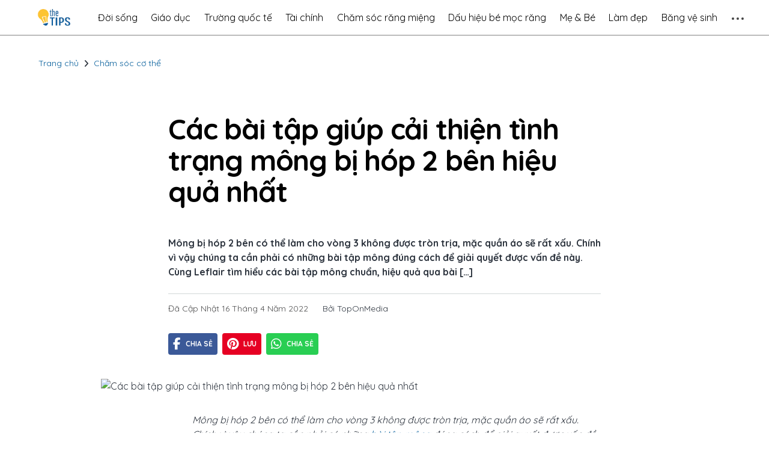

--- FILE ---
content_type: text/html
request_url: https://thetips.vn/bai-tap-mong-hop/url(https://fonts.googleapis.com/css2?family=Quicksand:wght@400
body_size: 32015
content:
<!DOCTYPE html><html lang="en"><head><meta charSet="utf-8"/><meta http-equiv="x-ua-compatible" content="ie=edge"/><meta name="viewport" content="width=device-width, initial-scale=1, shrink-to-fit=no"/><meta name="generator" content="Gatsby 4.25.7"/><meta name="theme-color" content="#663399"/><meta data-react-helmet="true" name="description" content="Thetips - Kênh tổng hợp thông tin làm đẹp, việc làm, bất động sản, thị trường tài chính 24h qua. Cập nhật ngay thông tin mới nhất!"/><meta data-react-helmet="true" property="og:type" content="website"/><meta data-react-helmet="true" property="og:title" content="Thetips.vn - Cập nhật tin tức, mẹo hay, toplist những tips hay 24h"/><meta data-react-helmet="true" property="og:description" content="Thetips - Kênh tổng hợp thông tin làm đẹp, việc làm, bất động sản, thị trường tài chính 24h qua. Cập nhật ngay thông tin mới nhất!"/><meta data-react-helmet="true" property="og:url" content="https://thetips.vn"/><meta data-react-helmet="true" property="og:image" content="https://thetips.vn/default-image.png"/><style data-href="/styles.65db54d3107d48567e8f.css" data-identity="gatsby-global-css">@charset "UTF-8";@import url(https://fonts.googleapis.com/css2?family=Quicksand:wght@400;500;700&display=swap);@font-face{font-display:swap;font-family:Montserrat;font-style:normal;font-weight:100;src:local("Montserrat Thin "),local("Montserrat-Thin"),url(/static/montserrat-latin-100-8d7d79679b70dbe27172b6460e7a7910.woff2) format("woff2"),url(/static/montserrat-latin-100-ec38980a9e0119a379e2a9b3dbb1901a.woff) format("woff")}@font-face{font-display:swap;font-family:Montserrat;font-style:italic;font-weight:100;src:local("Montserrat Thin italic"),local("Montserrat-Thinitalic"),url(/static/montserrat-latin-100italic-e279051046ba1286706adc886cf1c96b.woff2) format("woff2"),url(/static/montserrat-latin-100italic-3b325a3173c8207435cd1b76e19bf501.woff) format("woff")}@font-face{font-display:swap;font-family:Montserrat;font-style:normal;font-weight:200;src:local("Montserrat Extra Light "),local("Montserrat-Extra Light"),url(/static/montserrat-latin-200-9d266fbbfa6cab7009bd56003b1eeb67.woff2) format("woff2"),url(/static/montserrat-latin-200-2d8ba08717110d27122e54c34b8a5798.woff) format("woff")}@font-face{font-display:swap;font-family:Montserrat;font-style:italic;font-weight:200;src:local("Montserrat Extra Light italic"),local("Montserrat-Extra Lightitalic"),url(/static/montserrat-latin-200italic-6e5b3756583bb2263eb062eae992735e.woff2) format("woff2"),url(/static/montserrat-latin-200italic-a0d6f343e4b536c582926255367a57da.woff) format("woff")}@font-face{font-display:swap;font-family:Montserrat;font-style:normal;font-weight:300;src:local("Montserrat Light "),local("Montserrat-Light"),url(/static/montserrat-latin-300-00b3e893aab5a8fd632d6342eb72551a.woff2) format("woff2"),url(/static/montserrat-latin-300-ea303695ceab35f17e7d062f30e0173b.woff) format("woff")}@font-face{font-display:swap;font-family:Montserrat;font-style:italic;font-weight:300;src:local("Montserrat Light italic"),local("Montserrat-Lightitalic"),url(/static/montserrat-latin-300italic-56f34ea368f6aedf89583d444bbcb227.woff2) format("woff2"),url(/static/montserrat-latin-300italic-54b0bf2c8c4c12ffafd803be2466a790.woff) format("woff")}@font-face{font-display:swap;font-family:Montserrat;font-style:normal;font-weight:400;src:local("Montserrat Regular "),local("Montserrat-Regular"),url(/static/montserrat-latin-400-b71748ae4f80ec8c014def4c5fa8688b.woff2) format("woff2"),url(/static/montserrat-latin-400-0659a9f4e90db5cf51b50d005bff1e41.woff) format("woff")}@font-face{font-display:swap;font-family:Montserrat;font-style:italic;font-weight:400;src:local("Montserrat Regular italic"),local("Montserrat-Regularitalic"),url(/static/montserrat-latin-400italic-6eed6b4cbb809c6efc7aa7ddad6dbe3e.woff2) format("woff2"),url(/static/montserrat-latin-400italic-7583622cfde30ae49086d18447ab28e7.woff) format("woff")}@font-face{font-display:swap;font-family:Montserrat;font-style:normal;font-weight:500;src:local("Montserrat Medium "),local("Montserrat-Medium"),url(/static/montserrat-latin-500-091b209546e16313fd4f4fc36090c757.woff2) format("woff2"),url(/static/montserrat-latin-500-edd311588712a96bbf435fad264fff62.woff) format("woff")}@font-face{font-display:swap;font-family:Montserrat;font-style:italic;font-weight:500;src:local("Montserrat Medium italic"),local("Montserrat-Mediumitalic"),url(/static/montserrat-latin-500italic-c90ced68b46050061d1a41842d6dfb43.woff2) format("woff2"),url(/static/montserrat-latin-500italic-5146cbfe02b1deea5dffea27a5f2f998.woff) format("woff")}@font-face{font-display:swap;font-family:Montserrat;font-style:normal;font-weight:600;src:local("Montserrat SemiBold "),local("Montserrat-SemiBold"),url(/static/montserrat-latin-600-0480d2f8a71f38db8633b84d8722e0c2.woff2) format("woff2"),url(/static/montserrat-latin-600-b77863a375260a05dd13f86a1cee598f.woff) format("woff")}@font-face{font-display:swap;font-family:Montserrat;font-style:italic;font-weight:600;src:local("Montserrat SemiBold italic"),local("Montserrat-SemiBolditalic"),url(/static/montserrat-latin-600italic-cf46ffb11f3a60d7df0567f8851a1d00.woff2) format("woff2"),url(/static/montserrat-latin-600italic-c4fcfeeb057724724097167e57bd7801.woff) format("woff")}@font-face{font-display:swap;font-family:Montserrat;font-style:normal;font-weight:700;src:local("Montserrat Bold "),local("Montserrat-Bold"),url(/static/montserrat-latin-700-7dbcc8a5ea2289d83f657c25b4be6193.woff2) format("woff2"),url(/static/montserrat-latin-700-99271a835e1cae8c76ef8bba99a8cc4e.woff) format("woff")}@font-face{font-display:swap;font-family:Montserrat;font-style:italic;font-weight:700;src:local("Montserrat Bold italic"),local("Montserrat-Bolditalic"),url(/static/montserrat-latin-700italic-c41ad6bdb4bd504a843d546d0a47958d.woff2) format("woff2"),url(/static/montserrat-latin-700italic-6779372f04095051c62ed36bc1dcc142.woff) format("woff")}@font-face{font-display:swap;font-family:Montserrat;font-style:normal;font-weight:800;src:local("Montserrat ExtraBold "),local("Montserrat-ExtraBold"),url(/static/montserrat-latin-800-db9a3e0ba7eaea32e5f55328ace6cf23.woff2) format("woff2"),url(/static/montserrat-latin-800-4e3c615967a2360f5db87d2f0fd2456f.woff) format("woff")}@font-face{font-display:swap;font-family:Montserrat;font-style:italic;font-weight:800;src:local("Montserrat ExtraBold italic"),local("Montserrat-ExtraBolditalic"),url(/static/montserrat-latin-800italic-bf45bfa14805969eda318973947bc42b.woff2) format("woff2"),url(/static/montserrat-latin-800italic-fe82abb0bcede51bf724254878e0c374.woff) format("woff")}@font-face{font-display:swap;font-family:Montserrat;font-style:normal;font-weight:900;src:local("Montserrat Black "),local("Montserrat-Black"),url(/static/montserrat-latin-900-e66c7edc609e24bacbb705175669d814.woff2) format("woff2"),url(/static/montserrat-latin-900-8211f418baeb8ec880b80ba3c682f957.woff) format("woff")}@font-face{font-display:swap;font-family:Montserrat;font-style:italic;font-weight:900;src:local("Montserrat Black italic"),local("Montserrat-Blackitalic"),url(/static/montserrat-latin-900italic-4454c775e48152c1a72510ceed3603e2.woff2) format("woff2"),url(/static/montserrat-latin-900italic-efcaa0f6a82ee0640b83a0916e6e8d68.woff) format("woff")}@font-face{font-display:swap;font-family:Merriweather;font-style:normal;font-weight:300;src:local("Merriweather Light "),local("Merriweather-Light"),url(/static/merriweather-latin-300-fc117160c69a8ea0851b26dd14748ee4.woff2) format("woff2"),url(/static/merriweather-latin-300-58b18067ebbd21fda77b67e73c241d3b.woff) format("woff")}@font-face{font-display:swap;font-family:Merriweather;font-style:italic;font-weight:300;src:local("Merriweather Light italic"),local("Merriweather-Lightitalic"),url(/static/merriweather-latin-300italic-fe29961474f8dbf77c0aa7b9a629e4bc.woff2) format("woff2"),url(/static/merriweather-latin-300italic-23c3f1f88683618a4fb8d265d33d383a.woff) format("woff")}@font-face{font-display:swap;font-family:Merriweather;font-style:normal;font-weight:400;src:local("Merriweather Regular "),local("Merriweather-Regular"),url(/static/merriweather-latin-400-d9479e8023bef9cbd9bf8d6eabd6bf36.woff2) format("woff2"),url(/static/merriweather-latin-400-040426f99ff6e00b86506452e0d1f10b.woff) format("woff")}@font-face{font-display:swap;font-family:Merriweather;font-style:italic;font-weight:400;src:local("Merriweather Regular italic"),local("Merriweather-Regularitalic"),url(/static/merriweather-latin-400italic-2de7bfeaf08fb03d4315d49947f062f7.woff2) format("woff2"),url(/static/merriweather-latin-400italic-79db67aca65f5285964ab332bd65f451.woff) format("woff")}@font-face{font-display:swap;font-family:Merriweather;font-style:normal;font-weight:700;src:local("Merriweather Bold "),local("Merriweather-Bold"),url(/static/merriweather-latin-700-4b08e01d805fa35d7bf777f1b24314ae.woff2) format("woff2"),url(/static/merriweather-latin-700-22fb8afba4ab1f093b6ef9e28a9b6e92.woff) format("woff")}@font-face{font-display:swap;font-family:Merriweather;font-style:italic;font-weight:700;src:local("Merriweather Bold italic"),local("Merriweather-Bolditalic"),url(/static/merriweather-latin-700italic-cd92541b177652fffb6e3b952f1c33f1.woff2) format("woff2"),url(/static/merriweather-latin-700italic-f87f3d87cea0dd0979bfc8ac9ea90243.woff) format("woff")}@font-face{font-display:swap;font-family:Merriweather;font-style:normal;font-weight:900;src:local("Merriweather Black "),local("Merriweather-Black"),url(/static/merriweather-latin-900-f813fc6a4bee46eda5224ac7ebf1b7be.woff2) format("woff2"),url(/static/merriweather-latin-900-5d4e42cb44410674acd99153d57df032.woff) format("woff")}@font-face{font-display:swap;font-family:Merriweather;font-style:italic;font-weight:900;src:local("Merriweather Black italic"),local("Merriweather-Blackitalic"),url(/static/merriweather-latin-900italic-b7901d85486871c1779c0e93ddd85656.woff2) format("woff2"),url(/static/merriweather-latin-900italic-9647f9fdab98756989a8a5550eb205c3.woff) format("woff")}


/*! normalize.css v8.0.1 | MIT License | github.com/necolas/normalize.css */html{-webkit-text-size-adjust:100%;line-height:1.15}main{display:block}h1{font-size:2em;margin:.67em 0}hr{box-sizing:content-box;height:0;overflow:visible}pre{font-family:monospace,monospace;font-size:1em}abbr[title]{border-bottom:none;text-decoration:underline;-webkit-text-decoration:underline dotted;text-decoration:underline dotted}b,strong{font-weight:bolder}code,kbd,samp{font-family:monospace,monospace;font-size:1em}small{font-size:80%}sub,sup{font-size:75%;line-height:0;position:relative;vertical-align:baseline}sub{bottom:-.25em}sup{top:-.5em}img{border-style:none}button,input,optgroup,select,textarea{font-family:inherit;font-size:100%;line-height:1.15;margin:0}button,input{overflow:visible}button,select{text-transform:none}[type=button],[type=reset],[type=submit],button{-webkit-appearance:button}[type=button]::-moz-focus-inner,[type=reset]::-moz-focus-inner,[type=submit]::-moz-focus-inner,button::-moz-focus-inner{border-style:none;padding:0}[type=button]:-moz-focusring,[type=reset]:-moz-focusring,[type=submit]:-moz-focusring,button:-moz-focusring{outline:1px dotted ButtonText}fieldset{padding:.35em .75em .625em}legend{box-sizing:border-box;color:inherit;display:table;max-width:100%;padding:0;white-space:normal}textarea{overflow:auto}[type=checkbox],[type=radio]{box-sizing:border-box;padding:0}[type=number]::-webkit-inner-spin-button,[type=number]::-webkit-outer-spin-button{height:auto}[type=search]{-webkit-appearance:textfield;outline-offset:-2px}[type=search]::-webkit-search-decoration{-webkit-appearance:none}::-webkit-file-upload-button{-webkit-appearance:button;font:inherit}details{display:block}summary{display:list-item}[hidden]{display:none}:root{--maxWidth-none:"none";--maxWidth-xs:20rem;--maxWidth-sm:24rem;--maxWidth-md:28rem;--maxWidth-lg:32rem;--maxWidth-xl:36rem;--maxWidth-2xl:42rem;--maxWidth-3xl:48rem;--maxWidth-4xl:56rem;--maxWidth-5xl:75rem;--maxWidth-full:"100%";--maxWidth-wrapper:var(--maxWidth-5xl);--spacing-px:"1px";--spacing-0:0;--spacing-1:0.25rem;--spacing-2:0.5rem;--spacing-3:0.75rem;--spacing-4:1rem;--spacing-5:1.25rem;--spacing-6:1.5rem;--spacing-8:2rem;--spacing-10:2.5rem;--spacing-12:3rem;--spacing-16:4rem;--spacing-20:5rem;--spacing-24:6rem;--spacing-32:8rem;--fontFamily-sans:Montserrat,system-ui,-apple-system,BlinkMacSystemFont,"Segoe UI",Roboto,"Helvetica Neue",Arial,"Noto Sans",sans-serif,"Apple Color Emoji","Segoe UI Emoji","Segoe UI Symbol","Noto Color Emoji";--fontFamily-serif:"Merriweather","Georgia",Cambria,"Times New Roman",Times,serif;--font-body:var(--fontFamily-serif);--font-heading:var(--fontFamily-sans);--fontWeight-normal:400;--fontWeight-medium:500;--fontWeight-semibold:600;--fontWeight-bold:700;--fontWeight-extrabold:800;--fontWeight-black:900;--fontSize-root:16px;--lineHeight-none:1;--lineHeight-tight:1.1;--lineHeight-normal:1.5;--lineHeight-relaxed:1.625;--fontSize-0:0.833rem;--fontSize-1:1rem;--fontSize-2:1.2rem;--fontSize-3:1.44rem;--fontSize-4:1.728rem;--fontSize-5:2.074rem;--fontSize-6:2.488rem;--fontSize-7:2.986rem;--color-primary:#005b99;--color-text:#2e353f;--color-text-light:#4f5969;--color-heading:#1a202c;--color-heading-black:#000;--color-accent:#d1dce5}*,:after,:before{box-sizing:border-box}html{-webkit-font-smoothing:antialiased;-moz-osx-font-smoothing:grayscale;font-size:var(--fontSize-root);line-height:var(--lineHeight-normal)}body,html{overflow-x:hidden}body{color:var(--color-text);font-size:var(--fontSize-1)}hr{background:var(--color-accent);border:0;height:1px}h1,h2,h3,h4,h5,h6{letter-spacing:-.025em;line-height:var(--lineHeight-tight);margin-bottom:var(--spacing-6);margin-top:var(--spacing-12)}h2,h3,h4,h5,h6{color:var(--color-heading);font-weight:var(--fontWeight-bold)}h1{color:var(--color-heading-black);font-size:var(--fontSize-6);font-weight:var(--fontWeight-black)}h2{font-size:var(--fontSize-5)}h3{font-size:var(--fontSize-4)}h4{font-size:var(--fontSize-3)}h5{font-size:var(--fontSize-2)}h6{font-size:var(--fontSize-1)}h1>a,h2>a,h3>a,h4>a,h5>a,h6>a{color:inherit;text-decoration:none}blockquote{border-left:var(--spacing-1) solid var(--color-primary);color:var(--color-text-light);font-size:var(--fontSize-2);font-style:italic;margin-bottom:var(--spacing-8);margin-left:calc(var(--spacing-6)*-1);margin-right:var(--spacing-8);padding:var(--spacing-0) var(--spacing-0) var(--spacing-0) var(--spacing-6)}blockquote>:last-child{margin-bottom:var(--spacing-0)}blockquote>ol,blockquote>ul{list-style-position:inside}table{border-collapse:collapse;border-spacing:.25rem;margin-bottom:var(--spacing-8);width:100%}table thead tr th{border-bottom:1px solid var(--color-accent)}a{color:var(--color-primary);word-break:break-word}a:focus,a:hover{text-decoration:none}.global-wrapper{margin:var(--spacing-0) auto;max-width:var(--maxWidth-wrapper);padding:var(--spacing-10) var(--spacing-5)}.global-wrapper[data-is-root-path=true] .bio{margin-bottom:var(--spacing-20)}.global-header{margin-bottom:var(--spacing-12)}.main-heading{font-size:var(--fontSize-7);margin:0}.post-list-item{margin-bottom:var(--spacing-8);margin-top:var(--spacing-8)}.post-list-item p{margin-bottom:var(--spacing-0)}.post-list-item h2{color:var(--color-primary);font-size:var(--fontSize-4);margin-bottom:var(--spacing-2);margin-top:var(--spacing-0)}.post-list-item header{margin-bottom:var(--spacing-4)}.header-link-home{font-size:var(--fontSize-2);font-weight:var(--fontWeight-bold);text-decoration:none}.bio{display:flex;margin-bottom:var(--spacing-16)}.bio p,.bio-avatar{margin-bottom:var(--spacing-0)}.bio-avatar{border-radius:100%;height:auto;margin-right:var(--spacing-4);max-width:80px}.blog-post header h1{margin:var(--spacing-0) var(--spacing-0) var(--spacing-4) var(--spacing-0)}.blog-post-nav ul{margin:var(--spacing-0)}.gatsby-highlight{margin-bottom:var(--spacing-8)}@media (max-width:42rem){blockquote{margin-left:var(--spacing-0);padding:var(--spacing-0) var(--spacing-0) var(--spacing-0) var(--spacing-4)}ol,ul{list-style-position:inside}}.cls-1{fill:#ffc541}.cls-2{fill:#4e4066}.cls-3{fill:#6f5b92}.cls-4{fill:#f78d5e}.cls-5{fill:#fa976c}.cls-6,.cls-7,.cls-8{fill:#b65c32}.cls-10,.cls-6{opacity:.6}.cls-7{opacity:.4}.cls-9{fill:#f4b73b}.cls-11{fill:#f9c358}.cls-12{fill:#9b462c}.cls-13{fill:#aa512e}.cls-14{fill:#7d6aa5}.wheel{animation:wheel-rotate 6s ease infinite;transform-box:fill-box;transform-origin:center}@keyframes wheel-rotate{50%{animation-timing-function:cubic-bezier(.55,.085,.68,.53);transform:rotate(1turn)}to{transform:rotate(960deg)}}.clock-hand-1{animation:clock-rotate 3s linear infinite}.clock-hand-1,.clock-hand-2{transform-box:fill-box;transform-origin:bottom}.clock-hand-2{animation:clock-rotate 6s linear infinite}@keyframes clock-rotate{to{transform:rotate(1turn)}}#box-top{animation:box-top-anim 2s linear infinite;transform-box:fill-box;transform-origin:right top}@keyframes box-top-anim{50%{transform:rotate(-5deg)}}#umbrella{animation:umbrella-anim 6s linear infinite;transform-box:fill-box;transform-origin:center}@keyframes umbrella-anim{25%{transform:translateY(10px) rotate(5deg)}75%{transform:rotate(-5deg)}}#cup{animation:cup-rotate 3s cubic-bezier(.455,.03,.515,.955) infinite;transform-box:fill-box;transform-origin:top left}@keyframes cup-rotate{50%{transform:rotate(-5deg)}}#pillow{animation:pillow-anim 3s linear infinite;transform-box:fill-box;transform-origin:center}@keyframes pillow-anim{25%{transform:rotate(10deg) translateY(5px)}75%{transform:rotate(-10deg)}}#stripe{animation:stripe-anim 3s linear infinite;transform-box:fill-box;transform-origin:center}@keyframes stripe-anim{25%{transform:translate(10px) rotate(-10deg)}75%{transform:translateX(10px)}}#bike{animation:bike-anim 6s ease infinite}@keyframes bike-anim{0%{transform:translateX(-1300px)}50%{animation-timing-function:cubic-bezier(.47,0,.745,.715);transform:translateX(0)}to{transform:translateX(1300px)}}#rucksack{animation:ruck-anim 3s linear infinite;transform-box:fill-box;transform-origin:top}@keyframes ruck-anim{50%{transform:rotate(5deg)}}.circle{animation:circle-anim ease infinite;perspective:0;transform-box:fill-box;transform-origin:center}.circle.c1{animation-duration:2s}.circle.c2{animation-duration:3s}.circle.c3,.circle.c4{animation-duration:1s}.circle.c5{animation-duration:2s}.circle.c6{animation-duration:3s}@keyframes circle-anim{50%{transform:scale(.2) rotateX(1turn) rotateY(1turn)}}#ou,.four{animation:four-anim cubic-bezier(.39,.575,.565,1) infinite}.four.a{transform-origin:bottom left}.four.a,.four.b{animation-duration:3s;transform-box:fill-box}.four.b{transform-origin:bottom right}#ou{animation-duration:6s;transform-box:fill-box;transform-origin:center}@keyframes four-anim{50%{transform:scale(.98)}}.error-link{background-color:#6f5b92;border:1px solid transparent;border-radius:5px;color:#fff;display:block;font-weight:700;margin:0 auto;padding:8px 16px;transition:all .5s ease;width:-webkit-fit-content;width:-moz-fit-content;width:fit-content}.error-link:hover{background-color:#fff;border:1px solid #6f5b92;color:#6f5b92;transition:all .5s ease}.wp-block-audio{margin:0 0 1em}.wp-block-audio figcaption{margin-bottom:1em;margin-top:.5em}.wp-block-audio audio{min-width:300px;width:100%}.wp-block-button__link{background-color:#32373c;border-radius:9999px;box-shadow:none;box-sizing:border-box;color:#fff;cursor:pointer;display:inline-block;font-size:1.125em;overflow-wrap:break-word;padding:calc(.667em + 2px) calc(1.333em + 2px);text-align:center;text-decoration:none}.wp-block-button__link:active,.wp-block-button__link:focus,.wp-block-button__link:hover,.wp-block-button__link:visited{color:#fff}.wp-block-button__link.aligncenter{text-align:center}.wp-block-button__link.alignright{text-align:right}.wp-block-buttons>.wp-block-button.has-custom-width{max-width:none}.wp-block-buttons>.wp-block-button.has-custom-width .wp-block-button__link{width:100%}.wp-block-buttons>.wp-block-button.wp-block-button__width-25{width:calc(25% - .5em)}.wp-block-buttons>.wp-block-button.wp-block-button__width-50{width:calc(50% - .5em)}.wp-block-buttons>.wp-block-button.wp-block-button__width-75{width:calc(75% - .5em)}.wp-block-buttons>.wp-block-button.wp-block-button__width-100{margin-right:0;width:100%}.wp-block-button.is-style-squared,.wp-block-button__link.wp-block-button.is-style-squared{border-radius:0}.wp-block-button.no-border-radius,.wp-block-button__link.no-border-radius{border-radius:0!important}.is-style-outline>.wp-block-button__link,.wp-block-button__link.is-style-outline{border:2px solid;padding:.667em 1.333em}.is-style-outline>.wp-block-button__link:not(.has-text-color),.wp-block-button__link.is-style-outline:not(.has-text-color){color:currentColor}.is-style-outline>.wp-block-button__link:not(.has-background),.wp-block-button__link.is-style-outline:not(.has-background){background-color:transparent}.wp-block-buttons{display:flex;flex-direction:row;flex-wrap:wrap}.wp-block-buttons.is-vertical{flex-direction:column}.wp-block-buttons.is-vertical>.wp-block-button{margin-right:0}.wp-block-buttons.is-vertical>.wp-block-button:last-child{margin-bottom:0}.wp-block-buttons>.wp-block-button{display:inline-block;margin-bottom:.5em;margin-left:0;margin-right:.5em}.wp-block-buttons>.wp-block-button:last-child{margin-right:0}.wp-block-buttons.is-content-justification-left{justify-content:flex-start}.wp-block-buttons.is-content-justification-left.is-vertical{align-items:flex-start}.wp-block-buttons.is-content-justification-center{justify-content:center}.wp-block-buttons.is-content-justification-center.is-vertical{align-items:center}.wp-block-buttons.is-content-justification-right{justify-content:flex-end}.wp-block-buttons.is-content-justification-right>.wp-block-button{margin-left:.5em;margin-right:0}.wp-block-buttons.is-content-justification-right>.wp-block-button:first-child{margin-left:0}.wp-block-buttons.is-content-justification-right.is-vertical{align-items:flex-end}.wp-block-buttons.is-content-justification-space-between{justify-content:space-between}.wp-block-buttons.aligncenter{text-align:center}.wp-block-buttons.alignleft .wp-block-button{margin-left:0;margin-right:.5em}.wp-block-buttons.alignleft .wp-block-button:last-child{margin-right:0}.wp-block-buttons.alignright .wp-block-button{margin-left:.5em;margin-right:0}.wp-block-buttons.alignright .wp-block-button:first-child{margin-left:0}.wp-block-buttons:not(.is-content-justification-space-between,.is-content-justification-right,.is-content-justification-left,.is-content-justification-center) .wp-block-button.aligncenter{margin-bottom:.5em;margin-left:auto;margin-right:auto;width:100%}.wp-block-calendar{text-align:center}.wp-block-calendar tbody td,.wp-block-calendar th{border:1px solid #ddd;padding:.25em}.wp-block-calendar tfoot td{border:none}.wp-block-calendar table{border-collapse:collapse;width:100%}.wp-block-calendar table th{background:#ddd;font-weight:400}.wp-block-calendar a{text-decoration:underline}.wp-block-calendar table caption,.wp-block-calendar table tbody{color:#40464d}.wp-block-categories.alignleft{margin-right:2em}.wp-block-categories.alignright{margin-left:2em}.wp-block-code code{display:block;overflow-wrap:break-word;white-space:pre-wrap}.wp-block-columns{box-sizing:border-box;display:flex;flex-wrap:wrap;margin-bottom:1.75em}@media (min-width:782px){.wp-block-columns{flex-wrap:nowrap}}.wp-block-columns.has-background{padding:1.25em 2.375em}.wp-block-columns.are-vertically-aligned-top{align-items:flex-start}.wp-block-columns.are-vertically-aligned-center{align-items:center}.wp-block-columns.are-vertically-aligned-bottom{align-items:flex-end}.wp-block-column{flex-grow:1;min-width:0;overflow-wrap:break-word;word-break:break-word}@media (max-width:599px){.wp-block-column{flex-basis:100%!important}}@media (min-width:600px) and (max-width:781px){.wp-block-column:not(:only-child){flex-basis:calc(50% - 1em)!important;flex-grow:0}.wp-block-column:nth-child(2n){margin-left:2em}}@media (min-width:782px){.wp-block-column{flex-basis:0;flex-grow:1}.wp-block-column[style*=flex-basis]{flex-grow:0}.wp-block-column:not(:first-child){margin-left:2em}}.wp-block-column.is-vertically-aligned-top{align-self:flex-start}.wp-block-column.is-vertically-aligned-center{align-self:center}.wp-block-column.is-vertically-aligned-bottom{align-self:flex-end}.wp-block-column.is-vertically-aligned-bottom,.wp-block-column.is-vertically-aligned-center,.wp-block-column.is-vertically-aligned-top{width:100%}.wp-block-cover,.wp-block-cover-image{align-items:center;background-position:50%;background-size:cover;box-sizing:border-box;display:flex;justify-content:center;min-height:430px;padding:1em;position:relative;width:100%}.wp-block-cover-image.has-parallax,.wp-block-cover.has-parallax{background-attachment:fixed}@supports (-webkit-overflow-scrolling:touch){.wp-block-cover-image.has-parallax,.wp-block-cover.has-parallax{background-attachment:scroll}}@media (prefers-reduced-motion:reduce){.wp-block-cover-image.has-parallax,.wp-block-cover.has-parallax{background-attachment:scroll}}.wp-block-cover-image.is-repeated,.wp-block-cover.is-repeated{background-repeat:repeat;background-size:auto}.wp-block-cover-image.has-background-dim:not([class*=-background-color]),.wp-block-cover.has-background-dim:not([class*=-background-color]){background-color:#000}.wp-block-cover-image.has-background-dim:before,.wp-block-cover.has-background-dim:before{background-color:inherit;content:""}.wp-block-cover .wp-block-cover__gradient-background,.wp-block-cover-image .wp-block-cover__gradient-background,.wp-block-cover-image.has-background-dim:not(.has-background-gradient):before,.wp-block-cover.has-background-dim:not(.has-background-gradient):before{bottom:0;left:0;opacity:.5;position:absolute;right:0;top:0;z-index:1}.wp-block-cover-image.has-background-dim.has-background-dim-10 .wp-block-cover__gradient-background,.wp-block-cover-image.has-background-dim.has-background-dim-10:not(.has-background-gradient):before,.wp-block-cover.has-background-dim.has-background-dim-10 .wp-block-cover__gradient-background,.wp-block-cover.has-background-dim.has-background-dim-10:not(.has-background-gradient):before{opacity:.1}.wp-block-cover-image.has-background-dim.has-background-dim-20 .wp-block-cover__gradient-background,.wp-block-cover-image.has-background-dim.has-background-dim-20:not(.has-background-gradient):before,.wp-block-cover.has-background-dim.has-background-dim-20 .wp-block-cover__gradient-background,.wp-block-cover.has-background-dim.has-background-dim-20:not(.has-background-gradient):before{opacity:.2}.wp-block-cover-image.has-background-dim.has-background-dim-30 .wp-block-cover__gradient-background,.wp-block-cover-image.has-background-dim.has-background-dim-30:not(.has-background-gradient):before,.wp-block-cover.has-background-dim.has-background-dim-30 .wp-block-cover__gradient-background,.wp-block-cover.has-background-dim.has-background-dim-30:not(.has-background-gradient):before{opacity:.3}.wp-block-cover-image.has-background-dim.has-background-dim-40 .wp-block-cover__gradient-background,.wp-block-cover-image.has-background-dim.has-background-dim-40:not(.has-background-gradient):before,.wp-block-cover.has-background-dim.has-background-dim-40 .wp-block-cover__gradient-background,.wp-block-cover.has-background-dim.has-background-dim-40:not(.has-background-gradient):before{opacity:.4}.wp-block-cover-image.has-background-dim.has-background-dim-50 .wp-block-cover__gradient-background,.wp-block-cover-image.has-background-dim.has-background-dim-50:not(.has-background-gradient):before,.wp-block-cover.has-background-dim.has-background-dim-50 .wp-block-cover__gradient-background,.wp-block-cover.has-background-dim.has-background-dim-50:not(.has-background-gradient):before{opacity:.5}.wp-block-cover-image.has-background-dim.has-background-dim-60 .wp-block-cover__gradient-background,.wp-block-cover-image.has-background-dim.has-background-dim-60:not(.has-background-gradient):before,.wp-block-cover.has-background-dim.has-background-dim-60 .wp-block-cover__gradient-background,.wp-block-cover.has-background-dim.has-background-dim-60:not(.has-background-gradient):before{opacity:.6}.wp-block-cover-image.has-background-dim.has-background-dim-70 .wp-block-cover__gradient-background,.wp-block-cover-image.has-background-dim.has-background-dim-70:not(.has-background-gradient):before,.wp-block-cover.has-background-dim.has-background-dim-70 .wp-block-cover__gradient-background,.wp-block-cover.has-background-dim.has-background-dim-70:not(.has-background-gradient):before{opacity:.7}.wp-block-cover-image.has-background-dim.has-background-dim-80 .wp-block-cover__gradient-background,.wp-block-cover-image.has-background-dim.has-background-dim-80:not(.has-background-gradient):before,.wp-block-cover.has-background-dim.has-background-dim-80 .wp-block-cover__gradient-background,.wp-block-cover.has-background-dim.has-background-dim-80:not(.has-background-gradient):before{opacity:.8}.wp-block-cover-image.has-background-dim.has-background-dim-90 .wp-block-cover__gradient-background,.wp-block-cover-image.has-background-dim.has-background-dim-90:not(.has-background-gradient):before,.wp-block-cover.has-background-dim.has-background-dim-90 .wp-block-cover__gradient-background,.wp-block-cover.has-background-dim.has-background-dim-90:not(.has-background-gradient):before{opacity:.9}.wp-block-cover-image.has-background-dim.has-background-dim-100 .wp-block-cover__gradient-background,.wp-block-cover-image.has-background-dim.has-background-dim-100:not(.has-background-gradient):before,.wp-block-cover.has-background-dim.has-background-dim-100 .wp-block-cover__gradient-background,.wp-block-cover.has-background-dim.has-background-dim-100:not(.has-background-gradient):before{opacity:1}.wp-block-cover-image.alignleft,.wp-block-cover-image.alignright,.wp-block-cover.alignleft,.wp-block-cover.alignright{max-width:420px;width:100%}.wp-block-cover-image:after,.wp-block-cover:after{content:"";display:block;font-size:0;min-height:inherit}@supports ((position:-webkit-sticky) or (position:sticky)){.wp-block-cover-image:after,.wp-block-cover:after{content:none}}.wp-block-cover-image.aligncenter,.wp-block-cover-image.alignleft,.wp-block-cover-image.alignright,.wp-block-cover.aligncenter,.wp-block-cover.alignleft,.wp-block-cover.alignright{display:flex}.wp-block-cover .wp-block-cover__inner-container,.wp-block-cover-image .wp-block-cover__inner-container{color:#fff;width:100%;z-index:1}.wp-block-cover h1:not(.has-text-color),.wp-block-cover h2:not(.has-text-color),.wp-block-cover h3:not(.has-text-color),.wp-block-cover h4:not(.has-text-color),.wp-block-cover h5:not(.has-text-color),.wp-block-cover h6:not(.has-text-color),.wp-block-cover p:not(.has-text-color),.wp-block-cover-image h1:not(.has-text-color),.wp-block-cover-image h2:not(.has-text-color),.wp-block-cover-image h3:not(.has-text-color),.wp-block-cover-image h4:not(.has-text-color),.wp-block-cover-image h5:not(.has-text-color),.wp-block-cover-image h6:not(.has-text-color),.wp-block-cover-image p:not(.has-text-color){color:inherit}.wp-block-cover-image.is-position-top-left,.wp-block-cover.is-position-top-left{align-items:flex-start;justify-content:flex-start}.wp-block-cover-image.is-position-top-center,.wp-block-cover.is-position-top-center{align-items:flex-start;justify-content:center}.wp-block-cover-image.is-position-top-right,.wp-block-cover.is-position-top-right{align-items:flex-start;justify-content:flex-end}.wp-block-cover-image.is-position-center-left,.wp-block-cover.is-position-center-left{align-items:center;justify-content:flex-start}.wp-block-cover-image.is-position-center-center,.wp-block-cover.is-position-center-center{align-items:center;justify-content:center}.wp-block-cover-image.is-position-center-right,.wp-block-cover.is-position-center-right{align-items:center;justify-content:flex-end}.wp-block-cover-image.is-position-bottom-left,.wp-block-cover.is-position-bottom-left{align-items:flex-end;justify-content:flex-start}.wp-block-cover-image.is-position-bottom-center,.wp-block-cover.is-position-bottom-center{align-items:flex-end;justify-content:center}.wp-block-cover-image.is-position-bottom-right,.wp-block-cover.is-position-bottom-right{align-items:flex-end;justify-content:flex-end}.wp-block-cover-image.has-custom-content-position.has-custom-content-position .wp-block-cover__inner-container,.wp-block-cover.has-custom-content-position.has-custom-content-position .wp-block-cover__inner-container{margin:0;width:auto}.wp-block-cover img.wp-block-cover__image-background,.wp-block-cover video.wp-block-cover__video-background,.wp-block-cover-image img.wp-block-cover__image-background,.wp-block-cover-image video.wp-block-cover__video-background{border:none;bottom:0;box-shadow:none;height:100%;left:0;margin:0;max-height:none;max-width:none;-o-object-fit:cover;object-fit:cover;outline:none;padding:0;position:absolute;right:0;top:0;width:100%}.wp-block-cover__image-background,.wp-block-cover__video-background{z-index:0}.wp-block-cover-image-text,.wp-block-cover-image-text a,.wp-block-cover-image-text a:active,.wp-block-cover-image-text a:focus,.wp-block-cover-image-text a:hover,.wp-block-cover-text,.wp-block-cover-text a,.wp-block-cover-text a:active,.wp-block-cover-text a:focus,.wp-block-cover-text a:hover,section.wp-block-cover-image h2,section.wp-block-cover-image h2 a,section.wp-block-cover-image h2 a:active,section.wp-block-cover-image h2 a:focus,section.wp-block-cover-image h2 a:hover{color:#fff}.wp-block-cover-image .wp-block-cover.has-left-content{justify-content:flex-start}.wp-block-cover-image .wp-block-cover.has-right-content{justify-content:flex-end}.wp-block-cover-image.has-left-content .wp-block-cover-image-text,.wp-block-cover.has-left-content .wp-block-cover-text,section.wp-block-cover-image.has-left-content>h2{margin-left:0;text-align:left}.wp-block-cover-image.has-right-content .wp-block-cover-image-text,.wp-block-cover.has-right-content .wp-block-cover-text,section.wp-block-cover-image.has-right-content>h2{margin-right:0;text-align:right}.wp-block-cover .wp-block-cover-text,.wp-block-cover-image .wp-block-cover-image-text,section.wp-block-cover-image>h2{font-size:2em;line-height:1.25;margin-bottom:0;max-width:840px;padding:.44em;text-align:center;z-index:1}.wp-block-embed.alignleft,.wp-block-embed.alignright,.wp-block[data-align=left]>[data-type="core/embed"],.wp-block[data-align=right]>[data-type="core/embed"]{max-width:360px;width:100%}.wp-block-embed.alignleft .wp-block-embed__wrapper,.wp-block-embed.alignright .wp-block-embed__wrapper,.wp-block[data-align=left]>[data-type="core/embed"] .wp-block-embed__wrapper,.wp-block[data-align=right]>[data-type="core/embed"] .wp-block-embed__wrapper{min-width:280px}.wp-block-cover .wp-block-embed{min-height:240px;min-width:320px}.wp-block-embed{margin:0 0 1em}.wp-block-embed figcaption{margin-bottom:1em;margin-top:.5em}.wp-block-embed iframe{max-width:100%}.wp-block-embed__wrapper{position:relative}.wp-embed-responsive .wp-has-aspect-ratio .wp-block-embed__wrapper:before{content:"";display:block;padding-top:50%}.wp-embed-responsive .wp-has-aspect-ratio iframe{bottom:0;height:100%;left:0;position:absolute;right:0;top:0;width:100%}.wp-embed-responsive .wp-embed-aspect-21-9 .wp-block-embed__wrapper:before{padding-top:42.85%}.wp-embed-responsive .wp-embed-aspect-18-9 .wp-block-embed__wrapper:before{padding-top:50%}.wp-embed-responsive .wp-embed-aspect-16-9 .wp-block-embed__wrapper:before{padding-top:56.25%}.wp-embed-responsive .wp-embed-aspect-4-3 .wp-block-embed__wrapper:before{padding-top:75%}.wp-embed-responsive .wp-embed-aspect-1-1 .wp-block-embed__wrapper:before{padding-top:100%}.wp-embed-responsive .wp-embed-aspect-9-16 .wp-block-embed__wrapper:before{padding-top:177.77%}.wp-embed-responsive .wp-embed-aspect-1-2 .wp-block-embed__wrapper:before{padding-top:200%}.wp-block-file{margin-bottom:1.5em}.wp-block-file.aligncenter{text-align:center}.wp-block-file.alignright{text-align:right}.wp-block-file .wp-block-file__button{background:#32373c;border-radius:2em;color:#fff;font-size:.8em;padding:.5em 1em}.wp-block-file a.wp-block-file__button{text-decoration:none}.wp-block-file a.wp-block-file__button:active,.wp-block-file a.wp-block-file__button:focus,.wp-block-file a.wp-block-file__button:hover,.wp-block-file a.wp-block-file__button:visited{box-shadow:none;color:#fff;opacity:.85;text-decoration:none}.wp-block-file *+.wp-block-file__button{margin-left:.75em}.blocks-gallery-grid,.wp-block-gallery{display:flex;flex-wrap:wrap;list-style-type:none;margin:0;padding:0}.blocks-gallery-grid .blocks-gallery-image,.blocks-gallery-grid .blocks-gallery-item,.wp-block-gallery .blocks-gallery-image,.wp-block-gallery .blocks-gallery-item{align-self:flex-start;display:flex;flex-direction:column;flex-grow:1;justify-content:center;margin:0 1em 1em 0;position:relative;width:calc(50% - 1em)}.blocks-gallery-grid .blocks-gallery-image:nth-of-type(2n),.blocks-gallery-grid .blocks-gallery-item:nth-of-type(2n),.wp-block-gallery .blocks-gallery-image:nth-of-type(2n),.wp-block-gallery .blocks-gallery-item:nth-of-type(2n){margin-right:0}.blocks-gallery-grid .blocks-gallery-image figure,.blocks-gallery-grid .blocks-gallery-item figure,.wp-block-gallery .blocks-gallery-image figure,.wp-block-gallery .blocks-gallery-item figure{height:100%;margin:0}@supports ((position:-webkit-sticky) or (position:sticky)){.blocks-gallery-grid .blocks-gallery-image figure,.blocks-gallery-grid .blocks-gallery-item figure,.wp-block-gallery .blocks-gallery-image figure,.wp-block-gallery .blocks-gallery-item figure{align-items:flex-end;display:flex;justify-content:flex-start}}.blocks-gallery-grid .blocks-gallery-image img,.blocks-gallery-grid .blocks-gallery-item img,.wp-block-gallery .blocks-gallery-image img,.wp-block-gallery .blocks-gallery-item img{display:block;height:auto;max-width:100%;width:100%}@supports ((position:-webkit-sticky) or (position:sticky)){.blocks-gallery-grid .blocks-gallery-image img,.blocks-gallery-grid .blocks-gallery-item img,.wp-block-gallery .blocks-gallery-image img,.wp-block-gallery .blocks-gallery-item img{width:auto}}.blocks-gallery-grid .blocks-gallery-image figcaption,.blocks-gallery-grid .blocks-gallery-item figcaption,.wp-block-gallery .blocks-gallery-image figcaption,.wp-block-gallery .blocks-gallery-item figcaption{background:linear-gradient(0deg,rgba(0,0,0,.7),rgba(0,0,0,.3) 70%,transparent);bottom:0;box-sizing:border-box;color:#fff;font-size:.8em;margin:0;max-height:100%;overflow:auto;padding:3em .77em .7em;position:absolute;text-align:center;width:100%}.blocks-gallery-grid .blocks-gallery-image figcaption img,.blocks-gallery-grid .blocks-gallery-item figcaption img,.wp-block-gallery .blocks-gallery-image figcaption img,.wp-block-gallery .blocks-gallery-item figcaption img{display:inline}.blocks-gallery-grid figcaption,.wp-block-gallery figcaption{flex-grow:1}.blocks-gallery-grid.is-cropped .blocks-gallery-image,.blocks-gallery-grid.is-cropped .blocks-gallery-item,.wp-block-gallery.is-cropped .blocks-gallery-image,.wp-block-gallery.is-cropped .blocks-gallery-item{align-self:inherit}.blocks-gallery-grid.is-cropped .blocks-gallery-image a,.blocks-gallery-grid.is-cropped .blocks-gallery-image img,.blocks-gallery-grid.is-cropped .blocks-gallery-item a,.blocks-gallery-grid.is-cropped .blocks-gallery-item img,.wp-block-gallery.is-cropped .blocks-gallery-image a,.wp-block-gallery.is-cropped .blocks-gallery-image img,.wp-block-gallery.is-cropped .blocks-gallery-item a,.wp-block-gallery.is-cropped .blocks-gallery-item img{width:100%}@supports ((position:-webkit-sticky) or (position:sticky)){.blocks-gallery-grid.is-cropped .blocks-gallery-image a,.blocks-gallery-grid.is-cropped .blocks-gallery-image img,.blocks-gallery-grid.is-cropped .blocks-gallery-item a,.blocks-gallery-grid.is-cropped .blocks-gallery-item img,.wp-block-gallery.is-cropped .blocks-gallery-image a,.wp-block-gallery.is-cropped .blocks-gallery-image img,.wp-block-gallery.is-cropped .blocks-gallery-item a,.wp-block-gallery.is-cropped .blocks-gallery-item img{flex:1 1;height:100%;-o-object-fit:cover;object-fit:cover}}.blocks-gallery-grid.columns-1 .blocks-gallery-image,.blocks-gallery-grid.columns-1 .blocks-gallery-item,.wp-block-gallery.columns-1 .blocks-gallery-image,.wp-block-gallery.columns-1 .blocks-gallery-item{margin-right:0;width:100%}@media (min-width:600px){.blocks-gallery-grid.columns-3 .blocks-gallery-image,.blocks-gallery-grid.columns-3 .blocks-gallery-item,.wp-block-gallery.columns-3 .blocks-gallery-image,.wp-block-gallery.columns-3 .blocks-gallery-item{margin-right:1em;width:calc(33.33333% - .66667em)}.blocks-gallery-grid.columns-4 .blocks-gallery-image,.blocks-gallery-grid.columns-4 .blocks-gallery-item,.wp-block-gallery.columns-4 .blocks-gallery-image,.wp-block-gallery.columns-4 .blocks-gallery-item{margin-right:1em;width:calc(25% - .75em)}.blocks-gallery-grid.columns-5 .blocks-gallery-image,.blocks-gallery-grid.columns-5 .blocks-gallery-item,.wp-block-gallery.columns-5 .blocks-gallery-image,.wp-block-gallery.columns-5 .blocks-gallery-item{margin-right:1em;width:calc(20% - .8em)}.blocks-gallery-grid.columns-6 .blocks-gallery-image,.blocks-gallery-grid.columns-6 .blocks-gallery-item,.wp-block-gallery.columns-6 .blocks-gallery-image,.wp-block-gallery.columns-6 .blocks-gallery-item{margin-right:1em;width:calc(16.66667% - .83333em)}.blocks-gallery-grid.columns-7 .blocks-gallery-image,.blocks-gallery-grid.columns-7 .blocks-gallery-item,.wp-block-gallery.columns-7 .blocks-gallery-image,.wp-block-gallery.columns-7 .blocks-gallery-item{margin-right:1em;width:calc(14.28571% - .85714em)}.blocks-gallery-grid.columns-8 .blocks-gallery-image,.blocks-gallery-grid.columns-8 .blocks-gallery-item,.wp-block-gallery.columns-8 .blocks-gallery-image,.wp-block-gallery.columns-8 .blocks-gallery-item{margin-right:1em;width:calc(12.5% - .875em)}.blocks-gallery-grid.columns-1 .blocks-gallery-image:nth-of-type(1n),.blocks-gallery-grid.columns-1 .blocks-gallery-item:nth-of-type(1n),.blocks-gallery-grid.columns-2 .blocks-gallery-image:nth-of-type(2n),.blocks-gallery-grid.columns-2 .blocks-gallery-item:nth-of-type(2n),.blocks-gallery-grid.columns-3 .blocks-gallery-image:nth-of-type(3n),.blocks-gallery-grid.columns-3 .blocks-gallery-item:nth-of-type(3n),.blocks-gallery-grid.columns-4 .blocks-gallery-image:nth-of-type(4n),.blocks-gallery-grid.columns-4 .blocks-gallery-item:nth-of-type(4n),.blocks-gallery-grid.columns-5 .blocks-gallery-image:nth-of-type(5n),.blocks-gallery-grid.columns-5 .blocks-gallery-item:nth-of-type(5n),.blocks-gallery-grid.columns-6 .blocks-gallery-image:nth-of-type(6n),.blocks-gallery-grid.columns-6 .blocks-gallery-item:nth-of-type(6n),.blocks-gallery-grid.columns-7 .blocks-gallery-image:nth-of-type(7n),.blocks-gallery-grid.columns-7 .blocks-gallery-item:nth-of-type(7n),.blocks-gallery-grid.columns-8 .blocks-gallery-image:nth-of-type(8n),.blocks-gallery-grid.columns-8 .blocks-gallery-item:nth-of-type(8n),.wp-block-gallery.columns-1 .blocks-gallery-image:nth-of-type(1n),.wp-block-gallery.columns-1 .blocks-gallery-item:nth-of-type(1n),.wp-block-gallery.columns-2 .blocks-gallery-image:nth-of-type(2n),.wp-block-gallery.columns-2 .blocks-gallery-item:nth-of-type(2n),.wp-block-gallery.columns-3 .blocks-gallery-image:nth-of-type(3n),.wp-block-gallery.columns-3 .blocks-gallery-item:nth-of-type(3n),.wp-block-gallery.columns-4 .blocks-gallery-image:nth-of-type(4n),.wp-block-gallery.columns-4 .blocks-gallery-item:nth-of-type(4n),.wp-block-gallery.columns-5 .blocks-gallery-image:nth-of-type(5n),.wp-block-gallery.columns-5 .blocks-gallery-item:nth-of-type(5n),.wp-block-gallery.columns-6 .blocks-gallery-image:nth-of-type(6n),.wp-block-gallery.columns-6 .blocks-gallery-item:nth-of-type(6n),.wp-block-gallery.columns-7 .blocks-gallery-image:nth-of-type(7n),.wp-block-gallery.columns-7 .blocks-gallery-item:nth-of-type(7n),.wp-block-gallery.columns-8 .blocks-gallery-image:nth-of-type(8n),.wp-block-gallery.columns-8 .blocks-gallery-item:nth-of-type(8n){margin-right:0}}.blocks-gallery-grid .blocks-gallery-image:last-child,.blocks-gallery-grid .blocks-gallery-item:last-child,.wp-block-gallery .blocks-gallery-image:last-child,.wp-block-gallery .blocks-gallery-item:last-child{margin-right:0}.blocks-gallery-grid.alignleft,.blocks-gallery-grid.alignright,.wp-block-gallery.alignleft,.wp-block-gallery.alignright{max-width:420px;width:100%}.blocks-gallery-grid.aligncenter .blocks-gallery-item figure,.wp-block-gallery.aligncenter .blocks-gallery-item figure{justify-content:center}.wp-block-group{box-sizing:border-box}h1.has-background,h2.has-background,h3.has-background,h4.has-background,h5.has-background,h6.has-background{padding:1.25em 2.375em}.wp-block-image{margin:0 0 1em}.wp-block-image img{max-width:100%}.wp-block-image:not(.is-style-rounded) img{border-radius:inherit}.wp-block-image.aligncenter{text-align:center}.wp-block-image.alignfull img,.wp-block-image.alignwide img{width:100%}.wp-block-image .aligncenter,.wp-block-image .alignleft,.wp-block-image .alignright{display:table}.wp-block-image .aligncenter>figcaption,.wp-block-image .alignleft>figcaption,.wp-block-image .alignright>figcaption{caption-side:bottom;display:table-caption}.wp-block-image .alignleft{float:left;margin:.5em 1em .5em 0}.wp-block-image .alignright{float:right;margin:.5em 0 .5em 1em}.wp-block-image .aligncenter{margin-left:auto;margin-right:auto}.wp-block-image figcaption{margin-bottom:1em;margin-top:.5em}.wp-block-image.is-style-circle-mask img,.wp-block-image.is-style-rounded img{border-radius:9999px}@supports ((-webkit-mask-image:none) or (mask-image:none)) or (-webkit-mask-image:none){.wp-block-image.is-style-circle-mask img{border-radius:0;-webkit-mask-image:url('data:image/svg+xml;utf8,<svg viewBox="0 0 100 100" xmlns="http://www.w3.org/2000/svg"><circle cx="50" cy="50" r="50"/></svg>');mask-image:url('data:image/svg+xml;utf8,<svg viewBox="0 0 100 100" xmlns="http://www.w3.org/2000/svg"><circle cx="50" cy="50" r="50"/></svg>');mask-mode:alpha;-webkit-mask-position:center;mask-position:center;-webkit-mask-repeat:no-repeat;mask-repeat:no-repeat;-webkit-mask-size:contain;mask-size:contain}}ol.wp-block-latest-comments{padding-left:0}.wp-block-latest-comments__comment{line-height:1.1;list-style:none;margin-bottom:1em}.has-avatars .wp-block-latest-comments__comment{list-style:none;min-height:2.25em}.has-avatars .wp-block-latest-comments__comment .wp-block-latest-comments__comment-excerpt,.has-avatars .wp-block-latest-comments__comment .wp-block-latest-comments__comment-meta{margin-left:3.25em}.has-dates .wp-block-latest-comments__comment,.has-excerpts .wp-block-latest-comments__comment{line-height:1.5}.wp-block-latest-comments__comment-excerpt p{font-size:.875em;line-height:1.8;margin:.36em 0 1.4em}.wp-block-latest-comments__comment-date{display:block;font-size:.75em}.wp-block-latest-comments .avatar,.wp-block-latest-comments__comment-avatar{border-radius:1.5em;display:block;float:left;height:2.5em;margin-right:.75em;width:2.5em}.wp-block-latest-posts.alignleft{margin-right:2em}.wp-block-latest-posts.alignright{margin-left:2em}.wp-block-latest-posts.wp-block-latest-posts__list{list-style:none}.wp-block-latest-posts.wp-block-latest-posts__list li{clear:both}.wp-block-latest-posts.is-grid{display:flex;flex-wrap:wrap;padding:0}.wp-block-latest-posts.is-grid li{margin:0 1.25em 1.25em 0;width:100%}@media (min-width:600px){.wp-block-latest-posts.columns-2 li{width:calc(50% - .625em)}.wp-block-latest-posts.columns-2 li:nth-child(2n){margin-right:0}.wp-block-latest-posts.columns-3 li{width:calc(33.33333% - .83333em)}.wp-block-latest-posts.columns-3 li:nth-child(3n){margin-right:0}.wp-block-latest-posts.columns-4 li{width:calc(25% - .9375em)}.wp-block-latest-posts.columns-4 li:nth-child(4n){margin-right:0}.wp-block-latest-posts.columns-5 li{width:calc(20% - 1em)}.wp-block-latest-posts.columns-5 li:nth-child(5n){margin-right:0}.wp-block-latest-posts.columns-6 li{width:calc(16.66667% - 1.04167em)}.wp-block-latest-posts.columns-6 li:nth-child(6n){margin-right:0}}.wp-block-latest-posts__post-author,.wp-block-latest-posts__post-date{color:#555;display:block;font-size:.8125em}.wp-block-latest-posts__post-excerpt{margin-bottom:1em;margin-top:.5em}.wp-block-latest-posts__featured-image a{display:inline-block}.wp-block-latest-posts__featured-image img{height:auto;width:auto}.wp-block-latest-posts__featured-image.alignleft{margin-right:1em}.wp-block-latest-posts__featured-image.alignright{margin-left:1em}.wp-block-latest-posts__featured-image.aligncenter{margin-bottom:1em;text-align:center}.block-editor-image-alignment-control__row .components-base-control__field{align-items:center;display:flex;justify-content:space-between}.block-editor-image-alignment-control__row .components-base-control__field .components-base-control__label{margin-bottom:0}ol.has-background,ul.has-background{padding:1.25em 2.375em}.wp-block-media-text{
  /*!rtl:begin:ignore*/direction:ltr;
  /*!rtl:end:ignore*/display:grid;grid-template-columns:50% 1fr;grid-template-rows:auto}.wp-block-media-text.has-media-on-the-right{grid-template-columns:1fr 50%}.wp-block-media-text.is-vertically-aligned-top .wp-block-media-text__content,.wp-block-media-text.is-vertically-aligned-top .wp-block-media-text__media{align-self:start}.wp-block-media-text .wp-block-media-text__content,.wp-block-media-text .wp-block-media-text__media,.wp-block-media-text.is-vertically-aligned-center .wp-block-media-text__content,.wp-block-media-text.is-vertically-aligned-center .wp-block-media-text__media{align-self:center}.wp-block-media-text.is-vertically-aligned-bottom .wp-block-media-text__content,.wp-block-media-text.is-vertically-aligned-bottom .wp-block-media-text__media{align-self:end}.wp-block-media-text .wp-block-media-text__media{
  /*!rtl:begin:ignore*/grid-column:1;grid-row:1;
  /*!rtl:end:ignore*/margin:0}.wp-block-media-text .wp-block-media-text__content{direction:ltr;
  /*!rtl:begin:ignore*/grid-column:2;grid-row:1;
  /*!rtl:end:ignore*/padding:0 8%;word-break:break-word}.wp-block-media-text.has-media-on-the-right .wp-block-media-text__media{
  /*!rtl:begin:ignore*/grid-column:2;grid-row:1
  /*!rtl:end:ignore*/}.wp-block-media-text.has-media-on-the-right .wp-block-media-text__content{
  /*!rtl:begin:ignore*/grid-column:1;grid-row:1
  /*!rtl:end:ignore*/}.wp-block-media-text__media img,.wp-block-media-text__media video{max-width:unset;vertical-align:middle;width:100%}.wp-block-media-text.is-image-fill .wp-block-media-text__media{background-size:cover;height:100%;min-height:250px}.wp-block-media-text.is-image-fill .wp-block-media-text__media>a{display:block;height:100%}.wp-block-media-text.is-image-fill .wp-block-media-text__media img{clip:rect(0,0,0,0);border:0;height:1px;margin:-1px;overflow:hidden;padding:0;position:absolute;width:1px}@media (max-width:600px){.wp-block-media-text.is-stacked-on-mobile{grid-template-columns:100%!important}.wp-block-media-text.is-stacked-on-mobile .wp-block-media-text__media{grid-column:1;grid-row:1}.wp-block-media-text.is-stacked-on-mobile .wp-block-media-text__content{grid-column:1;grid-row:2}}.wp-block-navigation ul,.wp-block-navigation ul li{list-style:none;padding:0}.wp-block-navigation__container{align-items:center;display:flex;flex-wrap:wrap;list-style:none;margin:0;padding-left:0}.is-vertical .wp-block-navigation__container{display:block}.items-justified-center>ul{justify-content:center}.items-justified-right>ul{justify-content:flex-end}.items-justified-space-between>ul{justify-content:space-between}.wp-block-navigation .wp-block-navigation-link,.wp-block-navigation .wp-block-pages-list__item{align-items:center;display:flex;margin:0 .5em 0 0;position:relative}.wp-block-navigation .wp-block-navigation-link .wp-block-navigation-link__container:empty,.wp-block-navigation .wp-block-pages-list__item .wp-block-navigation-link__container:empty{display:none}.wp-block-navigation .wp-block-navigation__container>.wp-block-navigation-link:last-child,.wp-block-navigation .wp-block-navigation__container>.wp-block-pages-list__item:last-child{margin-right:0}.wp-block-navigation .wp-block-navigation-link__content,.wp-block-navigation .wp-block-pages-list__item__link{color:inherit;display:block;padding:.5em 1em}.wp-block-navigation[style*=text-decoration] .wp-block-navigation-link,.wp-block-navigation[style*=text-decoration] .wp-block-navigation-link__container,.wp-block-navigation[style*=text-decoration] .wp-block-navigation-link__content,.wp-block-navigation[style*=text-decoration] .wp-block-navigation-link__content:active,.wp-block-navigation[style*=text-decoration] .wp-block-navigation-link__content:focus,.wp-block-navigation[style*=text-decoration] .wp-block-pages-list__item,.wp-block-navigation[style*=text-decoration] .wp-block-pages-list__item__link,.wp-block-navigation[style*=text-decoration] .wp-block-pages-list__item__link:active,.wp-block-navigation[style*=text-decoration] .wp-block-pages-list__item__link:focus{text-decoration:inherit}.wp-block-navigation:not([style*=text-decoration]) .wp-block-navigation-link__content,.wp-block-navigation:not([style*=text-decoration]) .wp-block-navigation-link__content:active,.wp-block-navigation:not([style*=text-decoration]) .wp-block-navigation-link__content:focus,.wp-block-navigation:not([style*=text-decoration]) .wp-block-pages-list__item__link,.wp-block-navigation:not([style*=text-decoration]) .wp-block-pages-list__item__link:active,.wp-block-navigation:not([style*=text-decoration]) .wp-block-pages-list__item__link:focus{text-decoration:none}.wp-block-navigation .wp-block-navigation-link__label{overflow-wrap:break-word;word-break:normal}.wp-block-navigation .wp-block-navigation-link__submenu-icon,.wp-block-navigation .wp-block-page-list__submenu-icon{height:inherit;padding:.375em 1em .375em 0}.wp-block-navigation .wp-block-navigation-link__submenu-icon svg,.wp-block-navigation .wp-block-page-list__submenu-icon svg{stroke:currentColor}.wp-block-navigation .has-child>.wp-block-navigation-link__content,.wp-block-navigation .has-child>.wp-block-pages-list__item__link{padding-right:.5em}.wp-block-navigation .has-child .submenu-container,.wp-block-navigation .has-child .wp-block-navigation-link__container{align-items:normal;background-color:inherit;color:inherit;display:flex;flex-direction:column;left:0;min-width:200px;opacity:0;position:absolute;top:100%;transition:opacity .1s linear;visibility:hidden;z-index:2}.wp-block-navigation .has-child .submenu-container>.wp-block-navigation-link,.wp-block-navigation .has-child .submenu-container>.wp-block-pages-list__item,.wp-block-navigation .has-child .wp-block-navigation-link__container>.wp-block-navigation-link,.wp-block-navigation .has-child .wp-block-navigation-link__container>.wp-block-pages-list__item{margin:0}.wp-block-navigation .has-child .submenu-container>.wp-block-navigation-link>.wp-block-navigation-link__content,.wp-block-navigation .has-child .submenu-container>.wp-block-navigation-link>.wp-block-pages-list__item__link,.wp-block-navigation .has-child .submenu-container>.wp-block-pages-list__item>.wp-block-navigation-link__content,.wp-block-navigation .has-child .submenu-container>.wp-block-pages-list__item>.wp-block-pages-list__item__link,.wp-block-navigation .has-child .wp-block-navigation-link__container>.wp-block-navigation-link>.wp-block-navigation-link__content,.wp-block-navigation .has-child .wp-block-navigation-link__container>.wp-block-navigation-link>.wp-block-pages-list__item__link,.wp-block-navigation .has-child .wp-block-navigation-link__container>.wp-block-pages-list__item>.wp-block-navigation-link__content,.wp-block-navigation .has-child .wp-block-navigation-link__container>.wp-block-pages-list__item>.wp-block-pages-list__item__link{flex-grow:1}.wp-block-navigation .has-child .submenu-container>.wp-block-navigation-link>.wp-block-navigation-link__submenu-icon,.wp-block-navigation .has-child .submenu-container>.wp-block-navigation-link>.wp-block-page-list__submenu-icon,.wp-block-navigation .has-child .submenu-container>.wp-block-pages-list__item>.wp-block-navigation-link__submenu-icon,.wp-block-navigation .has-child .submenu-container>.wp-block-pages-list__item>.wp-block-page-list__submenu-icon,.wp-block-navigation .has-child .wp-block-navigation-link__container>.wp-block-navigation-link>.wp-block-navigation-link__submenu-icon,.wp-block-navigation .has-child .wp-block-navigation-link__container>.wp-block-navigation-link>.wp-block-page-list__submenu-icon,.wp-block-navigation .has-child .wp-block-navigation-link__container>.wp-block-pages-list__item>.wp-block-navigation-link__submenu-icon,.wp-block-navigation .has-child .wp-block-navigation-link__container>.wp-block-pages-list__item>.wp-block-page-list__submenu-icon{padding-right:.5em}@media (min-width:782px){.wp-block-navigation .has-child .submenu-container .submenu-container,.wp-block-navigation .has-child .submenu-container .wp-block-navigation-link__container,.wp-block-navigation .has-child .wp-block-navigation-link__container .submenu-container,.wp-block-navigation .has-child .wp-block-navigation-link__container .wp-block-navigation-link__container{left:100%;top:0}.wp-block-navigation .has-child .submenu-container .submenu-container:before,.wp-block-navigation .has-child .submenu-container .wp-block-navigation-link__container:before,.wp-block-navigation .has-child .wp-block-navigation-link__container .submenu-container:before,.wp-block-navigation .has-child .wp-block-navigation-link__container .wp-block-navigation-link__container:before{background:transparent;content:"";display:block;height:100%;position:absolute;right:100%;width:.5em}.wp-block-navigation .has-child .submenu-container .wp-block-navigation-link__submenu-icon svg,.wp-block-navigation .has-child .submenu-container .wp-block-page-list__submenu-icon svg,.wp-block-navigation .has-child .wp-block-navigation-link__container .wp-block-navigation-link__submenu-icon svg,.wp-block-navigation .has-child .wp-block-navigation-link__container .wp-block-page-list__submenu-icon svg{transform:rotate(-90deg)}}.wp-block-navigation .has-child:hover>.wp-block-navigation-link__container{opacity:1;visibility:visible}.wp-block-navigation .has-child:focus-within>.wp-block-navigation-link__container{opacity:1;visibility:visible}.wp-block-navigation .has-child:hover{cursor:pointer}.wp-block-navigation .has-child:hover>.submenu-container{opacity:1;visibility:visible}.wp-block-navigation .has-child:focus-within{cursor:pointer}.wp-block-navigation .has-child:focus-within>.submenu-container{opacity:1;visibility:visible}.wp-block-navigation.items-justified-right .has-child .submenu-container,.wp-block-navigation.items-justified-right .has-child .wp-block-navigation-link__container,.wp-block-navigation.items-justified-space-between>.submenu-container>.has-child:last-child .submenu-container,.wp-block-navigation.items-justified-space-between>.submenu-container>.has-child:last-child .wp-block-navigation-link__container,.wp-block-navigation.items-justified-space-between>.wp-block-navigation__container>.has-child:last-child .submenu-container,.wp-block-navigation.items-justified-space-between>.wp-block-navigation__container>.has-child:last-child .wp-block-navigation-link__container{left:auto;right:0}.wp-block-navigation.items-justified-right .has-child .submenu-container .submenu-container,.wp-block-navigation.items-justified-right .has-child .submenu-container .wp-block-navigation-link__container,.wp-block-navigation.items-justified-right .has-child .wp-block-navigation-link__container .submenu-container,.wp-block-navigation.items-justified-right .has-child .wp-block-navigation-link__container .wp-block-navigation-link__container,.wp-block-navigation.items-justified-space-between>.submenu-container>.has-child:last-child .submenu-container .submenu-container,.wp-block-navigation.items-justified-space-between>.submenu-container>.has-child:last-child .submenu-container .wp-block-navigation-link__container,.wp-block-navigation.items-justified-space-between>.submenu-container>.has-child:last-child .wp-block-navigation-link__container .submenu-container,.wp-block-navigation.items-justified-space-between>.submenu-container>.has-child:last-child .wp-block-navigation-link__container .wp-block-navigation-link__container,.wp-block-navigation.items-justified-space-between>.wp-block-navigation__container>.has-child:last-child .submenu-container .submenu-container,.wp-block-navigation.items-justified-space-between>.wp-block-navigation__container>.has-child:last-child .submenu-container .wp-block-navigation-link__container,.wp-block-navigation.items-justified-space-between>.wp-block-navigation__container>.has-child:last-child .wp-block-navigation-link__container .submenu-container,.wp-block-navigation.items-justified-space-between>.wp-block-navigation__container>.has-child:last-child .wp-block-navigation-link__container .wp-block-navigation-link__container{left:auto;right:100%}.wp-block-navigation:not(.has-background) .submenu-container,.wp-block-navigation:not(.has-background) .wp-block-navigation__container .wp-block-navigation-link__container{background-color:#fff;border:1px solid rgba(0,0,0,.15);color:#000}.wp-block-navigation:not(.has-background) .submenu-container .submenu-container,.wp-block-navigation:not(.has-background) .submenu-container .wp-block-navigation-link__container,.wp-block-navigation:not(.has-background) .wp-block-navigation__container .wp-block-navigation-link__container .submenu-container,.wp-block-navigation:not(.has-background) .wp-block-navigation__container .wp-block-navigation-link__container .wp-block-navigation-link__container{top:-1px}.wp-block-navigation .wp-block-page-list{background-color:inherit;display:flex;flex-wrap:wrap}.wp-block-navigation .wp-block-pages-list__item{background-color:inherit}.wp-block-navigation .wp-block-page-list__submenu-icon{display:none}.is-vertical .wp-block-navigation__container .wp-block-page-list,.wp-block-navigation .show-submenu-icons .wp-block-page-list__submenu-icon{display:block}.is-small-text{font-size:.875em}.is-regular-text{font-size:1em}.is-large-text{font-size:2.25em}.is-larger-text{font-size:3em}.has-drop-cap:not(:focus):first-letter{float:left;font-size:8.4em;font-style:normal;font-weight:100;line-height:.68;margin:.05em .1em 0 0;text-transform:uppercase}p.has-drop-cap.has-background{overflow:hidden}p.has-background{padding:1.25em 2.375em}p.has-text-color a{color:inherit}.wp-block-post-author{display:flex;flex-wrap:wrap}.wp-block-post-author__byline{font-size:.5em;margin-bottom:0;margin-top:0;width:100%}.wp-block-post-author__avatar{margin-right:1em}.wp-block-post-author__bio{font-size:.7em;margin-bottom:.7em}.wp-block-post-author__content{flex-basis:0;flex-grow:1}.wp-block-post-author__name{font-weight:700;margin:0}.wp-block-post-comments-form input[type=submit]{background-color:#32373c;border:none;border-radius:9999px;box-shadow:none;color:#fff;cursor:pointer;display:inline-block;font-size:1.125em;overflow-wrap:break-word;padding:.667em 1.333em;text-align:center;text-decoration:none}.wp-block-post-comments-form input[type=submit]:active,.wp-block-post-comments-form input[type=submit]:focus,.wp-block-post-comments-form input[type=submit]:hover,.wp-block-post-comments-form input[type=submit]:visited{color:#fff}.wp-block-post-excerpt__more-link{display:inline-block}.wp-block-preformatted{white-space:pre-wrap}.wp-block-preformatted.has-background{padding:1.25em 2.375em}.wp-block-pullquote{margin:0 0 1em;padding:3em 0;text-align:center}.wp-block-pullquote.alignleft,.wp-block-pullquote.alignright{max-width:420px}.wp-block-pullquote.alignleft p,.wp-block-pullquote.alignright p{font-size:1.25em}.wp-block-pullquote p{font-size:1.75em;line-height:1.6}.wp-block-pullquote cite,.wp-block-pullquote footer{position:relative}.wp-block-pullquote .has-text-color a{color:inherit}.wp-block-pullquote:not(.is-style-solid-color){background:none}.wp-block-pullquote.is-style-solid-color{border:none}.wp-block-pullquote.is-style-solid-color blockquote{margin-left:auto;margin-right:auto;max-width:60%;text-align:left}.wp-block-pullquote.is-style-solid-color blockquote p{font-size:2em;margin-bottom:0;margin-top:0}.wp-block-pullquote.is-style-solid-color blockquote cite{font-style:normal;text-transform:none}.wp-block-pullquote cite{color:inherit}.wp-block-query-loop{list-style:none;max-width:100%;padding:0}.wp-block-query-loop li{clear:both}.wp-block-query-loop.is-flex-container{display:flex;flex-direction:row;flex-wrap:wrap}.wp-block-query-loop.is-flex-container li{margin:0 0 1.25em;width:100%}@media (min-width:600px){.wp-block-query-loop.is-flex-container li{margin-right:1.25em}.wp-block-query-loop.is-flex-container.is-flex-container.columns-2>li{width:calc(50% - .625em)}.wp-block-query-loop.is-flex-container.is-flex-container.columns-2>li:nth-child(2n){margin-right:0}.wp-block-query-loop.is-flex-container.is-flex-container.columns-3>li{width:calc(33.33333% - .83333em)}.wp-block-query-loop.is-flex-container.is-flex-container.columns-3>li:nth-child(3n){margin-right:0}.wp-block-query-loop.is-flex-container.is-flex-container.columns-4>li{width:calc(25% - .9375em)}.wp-block-query-loop.is-flex-container.is-flex-container.columns-4>li:nth-child(4n){margin-right:0}.wp-block-query-loop.is-flex-container.is-flex-container.columns-5>li{width:calc(20% - 1em)}.wp-block-query-loop.is-flex-container.is-flex-container.columns-5>li:nth-child(5n){margin-right:0}.wp-block-query-loop.is-flex-container.is-flex-container.columns-6>li{width:calc(16.66667% - 1.04167em)}.wp-block-query-loop.is-flex-container.is-flex-container.columns-6>li:nth-child(6n){margin-right:0}}.wp-block-query-pagination{display:flex;flex-direction:row;flex-wrap:wrap}.wp-block-query-pagination>.wp-block-query-pagination-next,.wp-block-query-pagination>.wp-block-query-pagination-numbers,.wp-block-query-pagination>.wp-block-query-pagination-previous{display:inline-block;margin-bottom:.5em;margin-right:.5em}.wp-block-query-pagination>.wp-block-query-pagination-next:last-child,.wp-block-query-pagination>.wp-block-query-pagination-numbers:last-child,.wp-block-query-pagination>.wp-block-query-pagination-previous:last-child{margin-right:0}.wp-block-quote.is-large,.wp-block-quote.is-style-large{margin-bottom:1em;padding:0 1em}.wp-block-quote.is-large p,.wp-block-quote.is-style-large p{font-size:1.5em;font-style:italic;line-height:1.6}.wp-block-quote.is-large cite,.wp-block-quote.is-large footer,.wp-block-quote.is-style-large cite,.wp-block-quote.is-style-large footer{font-size:1.125em;text-align:right}.wp-block-rss.wp-block-rss{box-sizing:border-box}.wp-block-rss.alignleft{margin-right:2em}.wp-block-rss.alignright{margin-left:2em}.wp-block-rss.is-grid{display:flex;flex-wrap:wrap;list-style:none;padding:0}.wp-block-rss.is-grid li{margin:0 1em 1em 0;width:100%}@media (min-width:600px){.wp-block-rss.columns-2 li{width:calc(50% - 1em)}.wp-block-rss.columns-3 li{width:calc(33.33333% - 1em)}.wp-block-rss.columns-4 li{width:calc(25% - 1em)}.wp-block-rss.columns-5 li{width:calc(20% - 1em)}.wp-block-rss.columns-6 li{width:calc(16.66667% - 1em)}}.wp-block-rss__item-author,.wp-block-rss__item-publish-date{color:#555;display:block;font-size:.8125em}.wp-block-search .wp-block-search__button{background:#f7f7f7;border:1px solid #ccc;color:#32373c;margin-left:.625em;padding:.375em .625em;word-break:normal}.wp-block-search .wp-block-search__button.has-icon{line-height:0}.wp-block-search .wp-block-search__button svg{min-height:1.5em;min-width:1.5em}.wp-block-search .wp-block-search__inside-wrapper{display:flex;flex:auto;flex-wrap:nowrap;max-width:100%}.wp-block-search .wp-block-search__label{width:100%}.wp-block-search .wp-block-search__input{border:1px solid #949494;flex-grow:1;min-width:3em}.wp-block-search.wp-block-search__button-only .wp-block-search__button{margin-left:0}.wp-block-search.wp-block-search__button-inside .wp-block-search__inside-wrapper{border:1px solid #949494;padding:4px}.wp-block-search.wp-block-search__button-inside .wp-block-search__inside-wrapper .wp-block-search__input{border:none;border-radius:0;padding:0 0 0 .25em}.wp-block-search.wp-block-search__button-inside .wp-block-search__inside-wrapper .wp-block-search__input:focus{outline:none}.wp-block-search.wp-block-search__button-inside .wp-block-search__inside-wrapper .wp-block-search__button{padding:.125em .5em}.wp-block-search.aligncenter .wp-block-search__inside-wrapper{margin:auto}.wp-block-separator{border-bottom:1px solid;border-top:1px solid}.wp-block-separator.is-style-wide{border-bottom-width:1px}.wp-block-separator.is-style-dots{background:none!important;border:none;height:auto;line-height:1;text-align:center;width:none}.wp-block-separator.is-style-dots:before{color:currentColor;content:"···";font-family:serif;font-size:1.5em;letter-spacing:2em;padding-left:2em}.wp-block-site-logo{line-height:0}.wp-block-site-logo a{display:inline-block}.wp-block-site-logo:not(.is-resized) img{width:120px}.wp-block-site-logo .aligncenter{display:table}.wp-block-site-logo.is-style-rounded img{border-radius:9999px}.wp-block-social-links{display:flex;flex-wrap:wrap;margin-left:0;padding-left:0;padding-right:0;text-indent:0}.wp-block-social-links .wp-social-link a,.wp-block-social-links .wp-social-link a:hover{border-bottom:0;box-shadow:none;text-decoration:none}.wp-block-social-links .wp-social-link.wp-social-link.wp-social-link{margin:4px 8px 4px 0}.wp-block-social-links .wp-social-link a{padding:.25em}.wp-block-social-links .wp-social-link svg{height:1em;width:1em}.wp-block-social-links.has-small-icon-size{font-size:16px}.wp-block-social-links,.wp-block-social-links.has-normal-icon-size{font-size:24px}.wp-block-social-links.has-large-icon-size{font-size:36px}.wp-block-social-links.has-huge-icon-size{font-size:48px}.wp-block-social-links.aligncenter{display:flex;justify-content:center}.wp-block-social-links.alignright{justify-content:flex-end}.wp-social-link{border-radius:9999px;display:block;height:auto;transition:transform .1s ease}@media (prefers-reduced-motion:reduce){.wp-social-link{transition-delay:0s;transition-duration:0s}}.wp-social-link a{display:block;line-height:0;transition:transform .1s ease}.wp-social-link a,.wp-social-link a:active,.wp-social-link a:hover,.wp-social-link a:visited,.wp-social-link svg{fill:currentColor;color:currentColor}.wp-social-link:hover{transform:scale(1.1)}.wp-block-social-links:not(.is-style-logos-only) .wp-social-link{background-color:#f0f0f0;color:#444}.wp-block-social-links:not(.is-style-logos-only) .wp-social-link-amazon{background-color:#f90;color:#fff}.wp-block-social-links:not(.is-style-logos-only) .wp-social-link-bandcamp{background-color:#1ea0c3;color:#fff}.wp-block-social-links:not(.is-style-logos-only) .wp-social-link-behance{background-color:#0757fe;color:#fff}.wp-block-social-links:not(.is-style-logos-only) .wp-social-link-codepen{background-color:#1e1f26;color:#fff}.wp-block-social-links:not(.is-style-logos-only) .wp-social-link-deviantart{background-color:#02e49b;color:#fff}.wp-block-social-links:not(.is-style-logos-only) .wp-social-link-dribbble{background-color:#e94c89;color:#fff}.wp-block-social-links:not(.is-style-logos-only) .wp-social-link-dropbox{background-color:#4280ff;color:#fff}.wp-block-social-links:not(.is-style-logos-only) .wp-social-link-etsy{background-color:#f45800;color:#fff}.wp-block-social-links:not(.is-style-logos-only) .wp-social-link-facebook{background-color:#1778f2;color:#fff}.wp-block-social-links:not(.is-style-logos-only) .wp-social-link-fivehundredpx{background-color:#000;color:#fff}.wp-block-social-links:not(.is-style-logos-only) .wp-social-link-flickr{background-color:#0461dd;color:#fff}.wp-block-social-links:not(.is-style-logos-only) .wp-social-link-foursquare{background-color:#e65678;color:#fff}.wp-block-social-links:not(.is-style-logos-only) .wp-social-link-github{background-color:#24292d;color:#fff}.wp-block-social-links:not(.is-style-logos-only) .wp-social-link-goodreads{background-color:#eceadd;color:#382110}.wp-block-social-links:not(.is-style-logos-only) .wp-social-link-google{background-color:#ea4434;color:#fff}.wp-block-social-links:not(.is-style-logos-only) .wp-social-link-instagram{background-color:#f00075;color:#fff}.wp-block-social-links:not(.is-style-logos-only) .wp-social-link-lastfm{background-color:#e21b24;color:#fff}.wp-block-social-links:not(.is-style-logos-only) .wp-social-link-linkedin{background-color:#0d66c2;color:#fff}.wp-block-social-links:not(.is-style-logos-only) .wp-social-link-mastodon{background-color:#3288d4;color:#fff}.wp-block-social-links:not(.is-style-logos-only) .wp-social-link-medium{background-color:#02ab6c;color:#fff}.wp-block-social-links:not(.is-style-logos-only) .wp-social-link-meetup{background-color:#f6405f;color:#fff}.wp-block-social-links:not(.is-style-logos-only) .wp-social-link-patreon{background-color:#ff424d;color:#fff}.wp-block-social-links:not(.is-style-logos-only) .wp-social-link-pinterest{background-color:#e60122;color:#fff}.wp-block-social-links:not(.is-style-logos-only) .wp-social-link-pocket{background-color:#ef4155;color:#fff}.wp-block-social-links:not(.is-style-logos-only) .wp-social-link-reddit{background-color:#fe4500;color:#fff}.wp-block-social-links:not(.is-style-logos-only) .wp-social-link-skype{background-color:#0478d7;color:#fff}.wp-block-social-links:not(.is-style-logos-only) .wp-social-link-snapchat{stroke:#000;background-color:#fefc00;color:#fff}.wp-block-social-links:not(.is-style-logos-only) .wp-social-link-soundcloud{background-color:#ff5600;color:#fff}.wp-block-social-links:not(.is-style-logos-only) .wp-social-link-spotify{background-color:#1bd760;color:#fff}.wp-block-social-links:not(.is-style-logos-only) .wp-social-link-telegram{background-color:#2aabee;color:#fff}.wp-block-social-links:not(.is-style-logos-only) .wp-social-link-tiktok{background-color:#000;color:#fff}.wp-block-social-links:not(.is-style-logos-only) .wp-social-link-tumblr{background-color:#011835;color:#fff}.wp-block-social-links:not(.is-style-logos-only) .wp-social-link-twitch{background-color:#6440a4;color:#fff}.wp-block-social-links:not(.is-style-logos-only) .wp-social-link-twitter{background-color:#1da1f2;color:#fff}.wp-block-social-links:not(.is-style-logos-only) .wp-social-link-vimeo{background-color:#1eb7ea;color:#fff}.wp-block-social-links:not(.is-style-logos-only) .wp-social-link-vk{background-color:#4680c2;color:#fff}.wp-block-social-links:not(.is-style-logos-only) .wp-social-link-wordpress{background-color:#3499cd;color:#fff}.wp-block-social-links:not(.is-style-logos-only) .wp-social-link-yelp{background-color:#d32422;color:#fff}.wp-block-social-links:not(.is-style-logos-only) .wp-social-link-youtube{background-color:red;color:#fff}.wp-block-social-links.is-style-logos-only .wp-social-link{background:none;padding:4px}.wp-block-social-links.is-style-logos-only .wp-social-link-amazon{color:#f90}.wp-block-social-links.is-style-logos-only .wp-social-link-bandcamp{color:#1ea0c3}.wp-block-social-links.is-style-logos-only .wp-social-link-behance{color:#0757fe}.wp-block-social-links.is-style-logos-only .wp-social-link-codepen{color:#1e1f26}.wp-block-social-links.is-style-logos-only .wp-social-link-deviantart{color:#02e49b}.wp-block-social-links.is-style-logos-only .wp-social-link-dribbble{color:#e94c89}.wp-block-social-links.is-style-logos-only .wp-social-link-dropbox{color:#4280ff}.wp-block-social-links.is-style-logos-only .wp-social-link-etsy{color:#f45800}.wp-block-social-links.is-style-logos-only .wp-social-link-facebook{color:#1778f2}.wp-block-social-links.is-style-logos-only .wp-social-link-fivehundredpx{color:#000}.wp-block-social-links.is-style-logos-only .wp-social-link-flickr{color:#0461dd}.wp-block-social-links.is-style-logos-only .wp-social-link-foursquare{color:#e65678}.wp-block-social-links.is-style-logos-only .wp-social-link-github{color:#24292d}.wp-block-social-links.is-style-logos-only .wp-social-link-goodreads{color:#382110}.wp-block-social-links.is-style-logos-only .wp-social-link-google{color:#ea4434}.wp-block-social-links.is-style-logos-only .wp-social-link-instagram{color:#f00075}.wp-block-social-links.is-style-logos-only .wp-social-link-lastfm{color:#e21b24}.wp-block-social-links.is-style-logos-only .wp-social-link-linkedin{color:#0d66c2}.wp-block-social-links.is-style-logos-only .wp-social-link-mastodon{color:#3288d4}.wp-block-social-links.is-style-logos-only .wp-social-link-medium{color:#02ab6c}.wp-block-social-links.is-style-logos-only .wp-social-link-meetup{color:#f6405f}.wp-block-social-links.is-style-logos-only .wp-social-link-patreon{color:#ff424d}.wp-block-social-links.is-style-logos-only .wp-social-link-pinterest{color:#e60122}.wp-block-social-links.is-style-logos-only .wp-social-link-pocket{color:#ef4155}.wp-block-social-links.is-style-logos-only .wp-social-link-reddit{color:#fe4500}.wp-block-social-links.is-style-logos-only .wp-social-link-skype{color:#0478d7}.wp-block-social-links.is-style-logos-only .wp-social-link-snapchat{stroke:#000;color:#fff}.wp-block-social-links.is-style-logos-only .wp-social-link-soundcloud{color:#ff5600}.wp-block-social-links.is-style-logos-only .wp-social-link-spotify{color:#1bd760}.wp-block-social-links.is-style-logos-only .wp-social-link-telegram{color:#2aabee}.wp-block-social-links.is-style-logos-only .wp-social-link-tiktok{color:#000}.wp-block-social-links.is-style-logos-only .wp-social-link-tumblr{color:#011835}.wp-block-social-links.is-style-logos-only .wp-social-link-twitch{color:#6440a4}.wp-block-social-links.is-style-logos-only .wp-social-link-twitter{color:#1da1f2}.wp-block-social-links.is-style-logos-only .wp-social-link-vimeo{color:#1eb7ea}.wp-block-social-links.is-style-logos-only .wp-social-link-vk{color:#4680c2}.wp-block-social-links.is-style-logos-only .wp-social-link-wordpress{color:#3499cd}.wp-block-social-links.is-style-logos-only .wp-social-link-yelp{color:#d32422}.wp-block-social-links.is-style-logos-only .wp-social-link-youtube{color:red}.wp-block-social-links.is-style-pill-shape .wp-social-link{width:auto}.wp-block-social-links.is-style-pill-shape .wp-social-link a{padding-left:.66667em;padding-right:.66667em}.wp-block-spacer{clear:both}.wp-block-tag-cloud.aligncenter{text-align:center}.wp-block-tag-cloud.alignfull{padding-left:1em;padding-right:1em}.wp-block-table{margin:0 0 1em;overflow-x:auto}.wp-block-table table{border-collapse:collapse;width:100%}.wp-block-table .has-fixed-layout{table-layout:fixed;width:100%}.wp-block-table .has-fixed-layout td,.wp-block-table .has-fixed-layout th{word-break:break-word}.wp-block-table.aligncenter,.wp-block-table.alignleft,.wp-block-table.alignright{display:table;width:auto}.wp-block-table.aligncenter td,.wp-block-table.aligncenter th,.wp-block-table.alignleft td,.wp-block-table.alignleft th,.wp-block-table.alignright td,.wp-block-table.alignright th{word-break:break-word}.wp-block-table .has-subtle-light-gray-background-color{background-color:#f3f4f5}.wp-block-table .has-subtle-pale-green-background-color{background-color:#e9fbe5}.wp-block-table .has-subtle-pale-blue-background-color{background-color:#e7f5fe}.wp-block-table .has-subtle-pale-pink-background-color{background-color:#fcf0ef}.wp-block-table.is-style-stripes{background-color:transparent;border-bottom:1px solid #f0f0f0;border-collapse:inherit;border-spacing:0}.wp-block-table.is-style-stripes tbody tr:nth-child(odd){background-color:#f0f0f0}.wp-block-table.is-style-stripes.has-subtle-light-gray-background-color tbody tr:nth-child(odd){background-color:#f3f4f5}.wp-block-table.is-style-stripes.has-subtle-pale-green-background-color tbody tr:nth-child(odd){background-color:#e9fbe5}.wp-block-table.is-style-stripes.has-subtle-pale-blue-background-color tbody tr:nth-child(odd){background-color:#e7f5fe}.wp-block-table.is-style-stripes.has-subtle-pale-pink-background-color tbody tr:nth-child(odd){background-color:#fcf0ef}.wp-block-table.is-style-stripes td,.wp-block-table.is-style-stripes th{border-color:transparent}.wp-block-text-columns,.wp-block-text-columns.aligncenter{display:flex}.wp-block-text-columns .wp-block-column{margin:0 1em;padding:0}.wp-block-text-columns .wp-block-column:first-child{margin-left:0}.wp-block-text-columns .wp-block-column:last-child{margin-right:0}.wp-block-text-columns.columns-2 .wp-block-column{width:50%}.wp-block-text-columns.columns-3 .wp-block-column{width:33.33333%}.wp-block-text-columns.columns-4 .wp-block-column{width:25%}pre.wp-block-verse{font-family:inherit;overflow:auto;white-space:pre-wrap}.wp-block-video{margin:0 0 1em}.wp-block-video video{width:100%}@supports ((position:-webkit-sticky) or (position:sticky)){.wp-block-video [poster]{-o-object-fit:cover;object-fit:cover}}.wp-block-video.aligncenter{text-align:center}.wp-block-video figcaption{margin-bottom:1em;margin-top:.5em}.wp-block-post-featured-image a{display:inline-block}.wp-block-post-featured-image img{height:auto;max-width:100%}:root .has-pale-pink-background-color{background-color:#f78da7}:root .has-vivid-red-background-color{background-color:#cf2e2e}:root .has-luminous-vivid-orange-background-color{background-color:#ff6900}:root .has-luminous-vivid-amber-background-color{background-color:#fcb900}:root .has-light-green-cyan-background-color{background-color:#7bdcb5}:root .has-vivid-green-cyan-background-color{background-color:#00d084}:root .has-pale-cyan-blue-background-color{background-color:#8ed1fc}:root .has-vivid-cyan-blue-background-color{background-color:#0693e3}:root .has-vivid-purple-background-color{background-color:#9b51e0}:root .has-white-background-color{background-color:#fff}:root .has-very-light-gray-background-color{background-color:#eee}:root .has-cyan-bluish-gray-background-color{background-color:#abb8c3}:root .has-very-dark-gray-background-color{background-color:#313131}:root .has-black-background-color{background-color:#000}:root .has-pale-pink-color{color:#f78da7}:root .has-vivid-red-color{color:#cf2e2e}:root .has-luminous-vivid-orange-color{color:#ff6900}:root .has-luminous-vivid-amber-color{color:#fcb900}:root .has-light-green-cyan-color{color:#7bdcb5}:root .has-vivid-green-cyan-color{color:#00d084}:root .has-pale-cyan-blue-color{color:#8ed1fc}:root .has-vivid-cyan-blue-color{color:#0693e3}:root .has-vivid-purple-color{color:#9b51e0}:root .has-white-color{color:#fff}:root .has-very-light-gray-color{color:#eee}:root .has-cyan-bluish-gray-color{color:#abb8c3}:root .has-very-dark-gray-color{color:#313131}:root .has-black-color{color:#000}:root .has-vivid-cyan-blue-to-vivid-purple-gradient-background{background:linear-gradient(135deg,#0693e3,#9b51e0)}:root .has-vivid-green-cyan-to-vivid-cyan-blue-gradient-background{background:linear-gradient(135deg,#00d084,#0693e3)}:root .has-light-green-cyan-to-vivid-green-cyan-gradient-background{background:linear-gradient(135deg,#7adcb4,#00d082)}:root .has-luminous-vivid-amber-to-luminous-vivid-orange-gradient-background{background:linear-gradient(135deg,#fcb900,#ff6900)}:root .has-luminous-vivid-orange-to-vivid-red-gradient-background{background:linear-gradient(135deg,#ff6900,#cf2e2e)}:root .has-very-light-gray-to-cyan-bluish-gray-gradient-background{background:linear-gradient(135deg,#eee,#a9b8c3)}:root .has-cool-to-warm-spectrum-gradient-background{background:linear-gradient(135deg,#4aeadc,#9778d1 20%,#cf2aba 40%,#ee2c82 60%,#fb6962 80%,#fef84c)}:root .has-blush-light-purple-gradient-background{background:linear-gradient(135deg,#ffceec,#9896f0)}:root .has-blush-bordeaux-gradient-background{background:linear-gradient(135deg,#fecda5,#fe2d2d 50%,#6b003e)}:root .has-purple-crush-gradient-background{background:linear-gradient(135deg,#34e2e4,#4721fb 50%,#ab1dfe)}:root .has-luminous-dusk-gradient-background{background:linear-gradient(135deg,#ffcb70,#c751c0 50%,#4158d0)}:root .has-hazy-dawn-gradient-background{background:linear-gradient(135deg,#faaca8,#dad0ec)}:root .has-pale-ocean-gradient-background{background:linear-gradient(135deg,#fff5cb,#b6e3d4 50%,#33a7b5)}:root .has-electric-grass-gradient-background{background:linear-gradient(135deg,#caf880,#71ce7e)}:root .has-subdued-olive-gradient-background{background:linear-gradient(135deg,#fafae1,#67a671)}:root .has-atomic-cream-gradient-background{background:linear-gradient(135deg,#fdd79a,#004a59)}:root .has-nightshade-gradient-background{background:linear-gradient(135deg,#330968,#31cdcf)}:root .has-midnight-gradient-background{background:linear-gradient(135deg,#020381,#2874fc)}:root .has-link-color a:not(.wp-block-button__link){color:#00e;color:var(--wp--style--color--link,#00e)}.has-small-font-size{font-size:.8125em}.has-normal-font-size,.has-regular-font-size{font-size:1em}.has-medium-font-size{font-size:1.25em}.has-large-font-size{font-size:2.25em}.has-huge-font-size,.has-larger-font-size{font-size:2.625em}.has-text-align-center{text-align:center}.has-text-align-left{text-align:left}.has-text-align-right{text-align:right}.aligncenter{clear:both}.items-justified-left{justify-content:flex-start}.items-justified-center{justify-content:center}.items-justified-right{justify-content:flex-end}.items-justified-space-between{justify-content:space-between}.screen-reader-text{clip:rect(1px,1px,1px,1px);word-wrap:normal!important;border:0;-webkit-clip-path:inset(50%);clip-path:inset(50%);height:1px;margin:-1px;overflow:hidden;padding:0;position:absolute;width:1px}.screen-reader-text:focus{clip:auto!important;background-color:#ddd;-webkit-clip-path:none;clip-path:none;color:#444;display:block;font-size:1em;height:auto;left:5px;line-height:normal;padding:15px 23px 14px;text-decoration:none;top:5px;width:auto;z-index:100000}#start-resizable-editor-section{display:none}.wp-block-audio figcaption{color:#555;font-size:13px;text-align:center}.is-dark-theme .wp-block-audio figcaption{color:hsla(0,0%,100%,.65)}.wp-block-code{border:1px solid #ddd;border-radius:4px;color:#1e1e1e;font-family:Menlo,Consolas,monaco,monospace;padding:.8em 1em}.wp-block-embed figcaption{color:#555;font-size:13px;text-align:center}.is-dark-theme .wp-block-embed figcaption{color:hsla(0,0%,100%,.65)}.blocks-gallery-caption{color:#555;font-size:13px;text-align:center}.is-dark-theme .blocks-gallery-caption{color:hsla(0,0%,100%,.65)}.wp-block-image figcaption{color:#555;font-size:13px;text-align:center}.is-dark-theme .wp-block-image figcaption{color:hsla(0,0%,100%,.65)}.wp-block-pullquote{border-bottom:4px solid;border-top:4px solid;color:currentColor;margin-bottom:1.75em}.wp-block-pullquote cite,.wp-block-pullquote footer,.wp-block-pullquote__citation{color:currentColor;font-size:.8125em;font-style:normal;text-transform:uppercase}.wp-block-quote{border-left:.25em solid;margin:0 0 1.75em;padding-left:1em}.wp-block-quote cite,.wp-block-quote footer{color:currentColor;font-size:.8125em;font-style:normal;position:relative}.wp-block-quote.has-text-align-right{border-left:none;border-right:.25em solid;padding-left:0;padding-right:1em}.wp-block-quote.has-text-align-center{border:none;padding-left:0}.wp-block-quote.is-large,.wp-block-quote.is-style-large{border:none}.wp-block-search .wp-block-search__label{font-weight:700}.wp-block-group.has-background{margin-bottom:0;margin-top:0;padding:1.25em 2.375em}.wp-block-separator{border:none;border-bottom:2px solid;margin-left:auto;margin-right:auto;opacity:.4}.wp-block-separator:not(.is-style-wide):not(.is-style-dots){width:100px}.wp-block-separator.has-background:not(.is-style-dots){border-bottom:none;height:1px}.wp-block-separator.has-background:not(.is-style-wide):not(.is-style-dots){height:2px}.wp-block-table thead{border-bottom:3px solid}.wp-block-table tfoot{border-top:3px solid}.wp-block-table td,.wp-block-table th{border:1px solid;padding:.5em;word-break:normal}.wp-block-table figcaption{color:#555;font-size:13px;text-align:center}.is-dark-theme .wp-block-table figcaption{color:hsla(0,0%,100%,.65)}.wp-block-video figcaption{color:#555;font-size:13px;text-align:center}.is-dark-theme .wp-block-video figcaption{color:hsla(0,0%,100%,.65)}.wp-block-template-part.has-background{margin-bottom:0;margin-top:0;padding:1.25em 2.375em}#end-resizable-editor-section{display:none}.pagedetail__main{padding-top:24px}.pagedetail__header{margin:0 auto;max-width:100%;width:720px}.pagedetail__header--title{font-size:48px;padding:24px 0}@media screen and (max-width:576px){.pagedetail__header--title{font-size:36px;margin:0}}.pagedetail__header--desc{font-weight:700;margin-bottom:24px}@media screen and (max-width:576px){.pagedetail__header--desc{margin-top:0}}.pagedetail__header--up{align-items:center;border-top:1px solid #d1d8d7;display:flex;justify-content:flex-start}@media screen and (max-width:576px){.pagedetail__header--up{align-items:flex-start;flex-direction:column}}.pagedetail__header--up-time{color:#4d4d4e;font-size:14px;padding-bottom:16px;text-transform:capitalize}@media screen and (max-width:576px){.pagedetail__header--up-time{margin:0;padding-top:8px}}.pagedetail__header--up-by{font-size:14px;margin-left:24px;padding-bottom:16px;text-transform:capitalize}@media screen and (max-width:576px){.pagedetail__header--up-by{margin:0;padding-top:8px}}.pagedetail__header--share{align-items:center;display:flex;flex-wrap:wrap;justify-content:flex-start;margin-bottom:32px}.pagedetail__header--share-btn{align-items:center;background-color:transparent;border:none;border-radius:4px;color:#fff;cursor:pointer;display:flex;font-size:12px;font-weight:700;justify-content:center;margin-bottom:8px;min-width:44px;outline:none;padding:8px;text-decoration-line:none;text-transform:uppercase;width:auto}.pagedetail__header--share-btn i{font-size:20px;margin-right:8px}.pagedetail__header--share-btn+.pagedetail__header--share-btn{margin-left:8px}.pagedetail__header--share-btn.btn-share-primary{background-color:#3b5998}.pagedetail__header--share-btn.btn-share-danger{background-color:#e60023}.pagedetail__header--share-btn.btn-share-success{background-color:#29ce53}.pagedetail__banner{margin:0 auto 32px;max-width:100%;width:944px}.pagedetail__banner--img img{display:block;margin:0 auto;max-width:100%;width:100%}.pagedetail__content{margin:0 auto;max-width:100%;width:720px}.pagedetail__content img{display:block;height:auto;margin:0 auto;max-width:100%;width:100%}.pagedetail__content *{max-width:100%}.pagedetail__content ul li{list-style:disc;margin-left:15px}.pagedetail__content .wp-block-katex-display-block.katex-eq{display:none}.pagedetail__tag{margin:0 auto;max-width:100%;width:720px}.pagedetail__tag--title{font-size:1.1rem;font-weight:700;margin-bottom:1rem}.pagedetail__tag--item{border:1px solid #b3b4bb;border-radius:6px;color:#404246;display:inline-block;font-size:.8rem;letter-spacing:1px;margin-bottom:10px;margin-right:10px;padding:4px 8px;text-decoration:underline;transition:.3s}.pagedetail__tag--item:hover{border-color:#6f7072;color:#000;text-decoration:underline}.category-page__header.container{max-width:100%;padding-top:24px;width:1152px}.category-page__header .category-page__header__breadcrumb{align-items:center;display:flex;justify-content:space-between;margin:12px 0}.category-page__header .category-page__header__breadcrumb .category-page__header__breadcrumb__container{align-items:center;display:flex;flex-wrap:wrap;font-size:14px;white-space:nowrap}.category-page__header .category-page__header__breadcrumb .category-page__header__breadcrumb__container .category-page__header__breadcrumb__link{text-decoration:none}.category-page__header .category-page__header__breadcrumb .category-page__header__breadcrumb__container .category-page__header__breadcrumb__separator{font-size:14px;margin:0 8px}.category-page__header .category-page__header__breadcrumb .category-page__header__breadcrumb__container .category-page__header__breadcrumb__title{margin:0;white-space:break-spaces}.category-page__header .category-page__header__breadcrumb .category-page__header__breadcrumb__pagination{font-size:14px}.category-page__header .category-page__header__breadcrumb .category-page__header__breadcrumb__pagination .category-page__header__breadcrumb__pagination__content{font-weight:700;margin:0}.blog-post{padding:0 24px}.footer__container{padding:86px 0 50px}.footer__container .container{margin:auto;max-width:100%;width:1152px}@media screen and (max-width:567px){.footer__container{padding:46px 0 50px}}.footer__container .footer-column{display:flex;justify-content:space-between}@media screen and (max-width:567px){.footer__container .footer-column{display:none}}@media screen and (max-width:995px){.footer__container .footer-column{flex-wrap:wrap}}.footer__container .footer-column .footer-item-column{flex:0 0 25%;padding-right:20px}.footer__container .footer-column .footer-item-column:first-child{border:none;flex:0 0 20%}@media screen and (max-width:567px){.footer__container .footer-column .footer-item-column{display:none}.footer__container .footer-column .footer-item-column:first-child{display:flex;flex:0 0 100%;flex-wrap:wrap;justify-content:space-between;padding:0 20px}}.footer__container .footer-column .footer-item-column a.footer__menu-item{color:#000;display:block;font-size:18px;font-weight:700;line-height:22px;min-height:60px}.footer__container .footer-column .footer-item-column a.footer__menu-item:last-child{padding-bottom:0}@media screen and (max-width:567px){.footer__container .footer-column .footer-item-column a.footer__menu-item{flex:0 0 45%}}.footer__container .footer-column .footer-item-column a.footer__menu-item-children{color:#4c4f4c;display:block;flex:0 0 25%;font-size:16px;font-weight:600;line-height:22px;min-height:60px}.footer__container .footer-column .footer-item-column img.footer__menu-item-img{border-top:1px solid #d9d9d9;box-sizing:unset;height:140px;margin-top:20px;-o-object-fit:cover;object-fit:cover;padding-top:40px;width:200px}.footer__container .footer-column .footer-item-last-column{flex:0 0 25%}@media screen and (max-width:996px){.footer__container .footer-column .footer-item-last-column{align-items:center;display:flex;flex:0 0 100%;justify-content:space-around}}@media screen and (max-width:567px){.footer__container .footer-column .footer-item-last-column{border-left:0;justify-content:space-between;padding:0}}.footer__container .footer-column .footer-item-last-column a.footer__menu-item-children{color:#4c4f4c;display:block;flex:0 0 25%;font-size:16px;font-weight:600;line-height:22px;min-height:60px}.footer__container .footer-column .footer-item-last-column a.footer__menu-item-children:last-child{border-bottom:1px solid #d9d9d9}@media screen and (max-width:996px){.footer__container .footer-column .footer-item-last-column a.footer__menu-item-children{display:none;padding-bottom:0}}@media screen and (max-width:567px){.footer__container .footer-column .footer-item-last-column a.footer__menu-item-children{display:none}}.footer__container .footer-column .footer-item-last-column .footer__menu-item-img{box-sizing:unset;height:140px;margin:auto;-o-object-fit:cover;object-fit:cover;padding:20px;width:200px}@media screen and (max-width:567px){.footer__container .footer-column .footer-item-last-column .footer__menu-item-img{border:0;height:88px;-o-object-fit:contain;object-fit:contain;width:135px}}@media screen and (max-width:995px){.footer__container .footer-column .footer-item-last-column .footer__menu-item-img{border:0}}.footer__container .footer-column .footer-item-last-column .footer__connect-ads{align-items:center;display:flex;justify-content:center;padding-top:15px}.footer__container .footer-column .footer-item-last-column .footer__connect-ads>p{background:rgba(22,72,245,.96);border-radius:5px;color:#fff;font-size:14px;font-weight:700;height:-webkit-max-content;height:max-content;margin:0 12px 0 0;padding:1px 3px;width:-webkit-max-content;width:max-content}.footer__container .footer-column .footer-item-last-column .footer__connect-ads .footer__menu-item-children-ads{align-items:center;display:flex}.footer__container .footer-column .footer-item-last-column .footer__connect-ads .footer__menu-item-children-ads>span{color:rgba(22,72,245,.96);font-size:17px;font-style:italic;font-weight:600;line-height:24px;text-decoration:underline;white-space:nowrap}.footer__container .footer-column-mobile{display:none}@media screen and (max-width:567px){.footer__container .footer-column-mobile{display:block}.footer__container .footer-column-mobile .mobile-title{color:#666;font-size:13px;font-weight:400;line-height:16px}.footer__container .footer-column-mobile .footer-item-column .footer__menu-item_mobile{border-bottom:1px solid #d9d9d9;display:flex;justify-content:space-between;padding:10px}.footer__container .footer-column-mobile .footer-item-column .footer__menu-item_mobile a.footer__menu-item{color:#000;flex:0 0 50%;font-size:15px;font-weight:600;line-height:19px;padding-right:10px}.footer__container .footer-column-mobile .footer-item-column .footer-item-logo-ads{align-items:center;display:flex;justify-content:space-between}.footer__container .footer-column-mobile .footer-item-column .footer-item-logo-ads .footer__menu-item-img{height:116px;width:116px}.footer__container .footer-column-mobile .footer-item-column .footer-item-logo-ads .footer__connect-ads{align-items:center;display:flex;justify-content:center}.footer__container .footer-column-mobile .footer-item-column .footer-item-logo-ads .footer__connect-ads>p{background:rgba(22,72,245,.96);border-radius:5px;color:#fff;font-size:14px;font-weight:700;height:-webkit-max-content;height:max-content;margin:0 12px 0 0;padding:1px 3px;width:-webkit-max-content;width:max-content}.footer__container .footer-column-mobile .footer-item-column .footer-item-logo-ads .footer__connect-ads .footer__menu-item-children{align-items:center;display:flex}.footer__container .footer-column-mobile .footer-item-column .footer-item-logo-ads .footer__connect-ads .footer__menu-item-children>span{color:rgba(22,72,245,.96);font-size:17px;font-style:italic;font-weight:600;line-height:24px;text-decoration:underline;white-space:nowrap}}@media screen and (max-width:567px)and (max-width:567px){.footer__container .footer-column-mobile .footer-item-column .footer-item-logo-ads{padding-top:25px}}.footer__logo{margin-bottom:48px;text-align:center}.footer__logo .footer__logo--src{display:block;height:auto;margin:0 auto;width:220px}.footer__main{padding-bottom:8px}.footer__main--list{align-items:center;display:flex;flex-wrap:wrap;justify-content:center}.footer__main--list--item{display:inline-block;margin:0 24px 24px}.footer__main--list--item h3{margin:0}.footer__main--list--item a{color:#fff;font-size:16px;text-decoration:none}.footer__copyright{color:#fff;text-align:center}li,ul{list-style:none;margin:0;padding:0}a,a:hover{text-decoration:none}header{position:-webkit-sticky;position:sticky;top:0;z-index:1}.header__main{background-color:#fff;border-bottom:1px solid #828282}.header__nav{align-items:center;display:flex;flex-wrap:nowrap;justify-content:flex-start;padding:4px 0}@media screen and (max-width:768px){.header__nav{align-items:center;display:flex;flex-wrap:nowrap;justify-content:space-between}}.header__nav--list{align-items:center;display:flex;flex:1 1;flex-wrap:nowrap;height:50px;justify-content:space-evenly}.header__nav--list-item{height:100%}.header__nav--list-link{border-bottom:4px solid transparent;color:#000;display:block;height:100%;line-height:50px;position:relative;text-decoration:none;transition:all .15s ease;width:100%}.header__nav--list-link:hover{border-bottom:4px solid #04b2f7;color:#04b2f7}@media screen and (max-width:768px){.header__nav--list{display:none}}.header__nav--more{background-color:transparent;border:none;cursor:pointer;outline:none;padding:0}.header__nav--more.active .close{display:block}.header__nav--more .close,.header__nav--more.active .show{display:none}.header__nav--more .dot{background-color:#444;border-radius:50%;display:inline-block;height:4px;margin:2px;width:4px}.header__nav--more .dot1{position:relative}.header__nav--more .dot1:after,.header__nav--more .dot1:before{content:"";position:absolute}.header__logo{width:100px}.header__logo-src{height:100%;width:100%}.header__detailcontainer{display:none;height:100vh;left:0;overflow-y:scroll;position:absolute;top:100%;width:100%;z-index:1}.header__detailcontainer::-webkit-scrollbar{width:8px}.header__detailcontainer::-webkit-scrollbar-track{background:#f1f1f1}.header__detailcontainer::-webkit-scrollbar-thumb{background:#888}.header__detailcontainer::-webkit-scrollbar-thumb:hover{background:#555}.header__detailcontainer.active{display:block}.header__detail{animation:growUp .35s ease;background-color:#141329;padding:32px 0}.header__detail-list{align-items:flex-start;display:flex;flex-wrap:wrap;justify-content:flex-start}.header__detail-list-item{color:#fff;margin-bottom:48px;position:relative;width:33.3333333333%}@media screen and (max-width:768px){.header__detail-list-item{width:50%}}.header__detail-list-item:before{background-color:#d33;content:"";display:inline-block;height:12px;left:0;margin-right:5px;top:0;-khtml-transform:skew(-20deg);transform:skew(-20deg);width:4px}.header__detail-list-item-title{color:#fff;font-size:18px;font-weight:700;margin-bottom:20px}.header__detail-list-item-childlist{margin-top:10px}.header__detail-list-item-childlist-link{color:#bababa;display:block;font-size:16px;font-weight:400;line-height:26px;padding:5px 0}@media screen and (max-width:768px){.header__detail-list-item-childlist{padding-left:16px}}@keyframes growUp{0%{opacity:0}to{opacity:1}}html{overflow-y:scroll}body{font-family:Quicksand,sans-serif;font-weight:400;margin:0}body::-webkit-scrollbar{width:8px}body::-webkit-scrollbar-track{background:#f1f1f1}body::-webkit-scrollbar-thumb{background:#888}body::-webkit-scrollbar-thumb:hover{background:#555}article,aside,details,figcaption,figure,footer,header,main,menu,nav,section,summary{display:block}audio,canvas,progress,video{display:inline-block}audio:not([controls]){display:none;height:0}progress{vertical-align:baseline}[hidden],template{display:none}a{-webkit-text-decoration-skip:objects;background-color:transparent}.container{margin:0 auto;max-width:1200px}@media(max-width:576px){.container{padding:0 24px}}.bg-color{background-color:#f3f5f7}.category-page__highlight__section .container.highlight__section{max-width:100%;width:1152px}.category-page__highlight__section .highlight__section{padding-bottom:40px;padding-top:24px}.category-page__highlight__section .highlight__section .category-page__header .category-page__header__breadcrumb{align-items:center;display:flex;justify-content:space-between;margin:12px 0}.category-page__highlight__section .highlight__section .category-page__header .category-page__header__breadcrumb .category-page__header__breadcrumb__container{align-items:center;display:flex;font-size:14px}.category-page__highlight__section .highlight__section .category-page__header .category-page__header__breadcrumb .category-page__header__breadcrumb__container .category-page__header__breadcrumb__link{text-decoration:none}.category-page__highlight__section .highlight__section .category-page__header .category-page__header__breadcrumb .category-page__header__breadcrumb__container .category-page__header__breadcrumb__separator{font-size:14px;margin:0 8px}.category-page__highlight__section .highlight__section .category-page__header .category-page__header__breadcrumb .category-page__header__breadcrumb__container .category-page__header__breadcrumb__title{margin:0}.category-page__highlight__section .highlight__section .category-page__header .category-page__header__breadcrumb .category-page__header__breadcrumb__pagination{font-size:14px}.category-page__highlight__section .highlight__section .category-page__header .category-page__header__breadcrumb .category-page__header__breadcrumb__pagination .category-page__header__breadcrumb__pagination__content{font-weight:700;margin:0}.category-page__highlight__section .highlight__section .category-page__header .category-page__header__title h1{font-size:48px;font-weight:700;line-height:1.1;margin:0;padding-bottom:40px;padding-top:24px}@media screen and (max-width:576px){.category-page__highlight__section .highlight__section .category-page__header .category-page__header__title h1{font-size:36px}}.category-page__highlight__section .highlight__section .category-page__header .category-page__header__description p{font-size:16px;line-height:1.7;margin:0;padding-bottom:32px}.category-page__highlight__section .highlight__section .category-page__highlight__post__container{align-items:stretch;display:flex;flex-wrap:wrap;margin-left:-16px;max-height:380px}@media screen and (max-width:576px){.category-page__highlight__section .highlight__section .category-page__highlight__post__container{margin-left:0;max-height:unset}}.category-page__highlight__section .highlight__section .category-page__highlight__post__container a{color:#6667ab;display:block;height:100%;text-decoration:none;width:100%}.category-page__highlight__section .highlight__section .category-page__highlight__post__container .category-page__highlight__post{margin-left:16px;width:calc(50% - 16px)}.category-page__highlight__section .highlight__section .category-page__highlight__post__container .category-page__highlight__post.post__large{border-radius:8px;box-shadow:0 0 transparent,0 0 transparent,0 1px 5px 0 rgba(0,0,0,.2);max-height:380px;position:relative;will-change:transform}.category-page__highlight__section .highlight__section .category-page__highlight__post__container .category-page__highlight__post.post__large:hover{box-shadow:0 0 transparent,0 0 transparent,0 1px 5px 0 rgba(0,0,0,.4);transform:translateY(-5px)}.category-page__highlight__section .highlight__section .category-page__highlight__post__container .category-page__highlight__post.post__large:hover .category-page__highlight__post__large{box-shadow:0 0 transparent,0 0 transparent,0 1px 5px 0 rgba(0,0,0,.4)}@media screen and (max-width:576px){.category-page__highlight__section .highlight__section .category-page__highlight__post__container .category-page__highlight__post.post__large{margin-left:0;width:100%}}.category-page__highlight__section .highlight__section .category-page__highlight__post__container .category-page__highlight__post.post__large .category-page__highlight__post__large__image{border-radius:8px;height:100%;overflow:hidden;width:100%}.category-page__highlight__section .highlight__section .category-page__highlight__post__container .category-page__highlight__post.post__large .category-page__highlight__post__large__image .gatsby-image-wrapper.gatsby-image-wrapper-constrained.gatsby-image{height:100%;width:100%}.category-page__highlight__section .highlight__section .category-page__highlight__post__container .category-page__highlight__post.post__large .category-page__highlight__post__large__image img{height:100%;-o-object-fit:cover;object-fit:cover;-o-object-position:center;object-position:center;width:100%}@media screen and (max-width:576px){.category-page__highlight__section .highlight__section .category-page__highlight__post__container .category-page__highlight__post.post__large .category-page__highlight__post__large__image img{height:100%;max-height:380px;-o-object-fit:cover;object-fit:cover;-o-object-position:center;object-position:center;width:100%}}.category-page__highlight__section .highlight__section .category-page__highlight__post__container .category-page__highlight__post.post__large .category-page__highlight__post__large{background-color:#fff;border-radius:4px;bottom:48px;box-shadow:0 0 transparent,0 0 transparent,0 1px 5px 0 rgba(0,0,0,.2);left:-16px;padding:12px 24px;position:absolute}@media screen and (max-width:576px){.category-page__highlight__section .highlight__section .category-page__highlight__post__container .category-page__highlight__post.post__large .category-page__highlight__post__large{width:70%}}.category-page__highlight__section .highlight__section .category-page__highlight__post__container .category-page__highlight__post.post__large .category-page__highlight__post__large .category-page__highlight__post__large__title{-webkit-line-clamp:2;-webkit-box-orient:vertical;display:-webkit-box;font-size:18px;font-weight:700;line-height:1.7;margin:0 0 20px;overflow:hidden;text-overflow:ellipsis}@media screen and (max-width:576px){.category-page__highlight__section .highlight__section .category-page__highlight__post__container .category-page__highlight__post.post__large .category-page__highlight__post__large .category-page__highlight__post__large__title{-webkit-line-clamp:2;-webkit-box-orient:vertical;display:-webkit-box;font-size:16px;font-weight:400;overflow:hidden;text-overflow:ellipsis}}.category-page__highlight__section .highlight__section .category-page__highlight__post__container .category-page__highlight__post.post__large .category-page__highlight__post__large .category-page__more__post__item__link{display:inline-block;width:-webkit-fit-content;width:-moz-fit-content;width:fit-content}.category-page__highlight__section .highlight__section .category-page__highlight__post__container .category-page__highlight__post.post__small__box{align-items:stretch;display:flex;flex-wrap:wrap;justify-content:space-between;max-height:380px}@media screen and (max-width:576px){.category-page__highlight__section .highlight__section .category-page__highlight__post__container .category-page__highlight__post.post__small__box{flex-wrap:nowrap;margin-left:0;margin-top:16px;width:100%}}.category-page__highlight__section .highlight__section .category-page__highlight__post__container .category-page__highlight__post.post__small__box .category-page__highlight__post__small__item{border-radius:8px;box-shadow:0 0 transparent,0 0 transparent,0 1px 5px 0 rgba(0,0,0,.2);height:100%;overflow:hidden;width:calc(50% - 8px);will-change:transform}.category-page__highlight__section .highlight__section .category-page__highlight__post__container .category-page__highlight__post.post__small__box .category-page__highlight__post__small__item:hover{box-shadow:0 0 transparent,0 0 transparent,0 1px 5px 0 rgba(0,0,0,.4);transform:translateY(-5px)}.category-page__highlight__section .highlight__section .category-page__highlight__post__container .category-page__highlight__post.post__small__box .category-page__highlight__post__small__item .category-page__highlight__post__small__item__image{height:50%}.category-page__highlight__section .highlight__section .category-page__highlight__post__container .category-page__highlight__post.post__small__box .category-page__highlight__post__small__item .category-page__highlight__post__small__item__image .gatsby-image-wrapper.gatsby-image-wrapper-constrained.gatsby-image{height:100%;width:100%}@media screen and (max-width:576px){.category-page__highlight__section .highlight__section .category-page__highlight__post__container .category-page__highlight__post.post__small__box .category-page__highlight__post__small__item .category-page__highlight__post__small__item__image{height:35%}}.category-page__highlight__section .highlight__section .category-page__highlight__post__container .category-page__highlight__post.post__small__box .category-page__highlight__post__small__item .category-page__highlight__post__small__item__image img{height:100%;-o-object-fit:cover;object-fit:cover;-o-object-position:center;object-position:center;width:100%}.category-page__highlight__section .highlight__section .category-page__highlight__post__container .category-page__highlight__post.post__small__box .category-page__highlight__post__small__item .category-page__highlight__post__small__item__content{background-color:#fff;display:flex;flex-direction:column;height:50%;justify-content:space-between;padding:12px}@media screen and (max-width:576px){.category-page__highlight__section .highlight__section .category-page__highlight__post__container .category-page__highlight__post.post__small__box .category-page__highlight__post__small__item .category-page__highlight__post__small__item__content{height:65%}}.category-page__highlight__section .highlight__section .category-page__highlight__post__container .category-page__highlight__post.post__small__box .category-page__highlight__post__small__item .category-page__highlight__post__small__item__content a{display:inline-block;height:auto}.category-page__highlight__section .highlight__section .category-page__highlight__post__container .category-page__highlight__post.post__small__box .category-page__highlight__post__small__item .category-page__highlight__post__small__item__content .category-page__highlight__post__small__item__content__title{-webkit-line-clamp:3;-webkit-box-orient:vertical;display:-webkit-box;font-size:18px;font-weight:700;line-height:1.7;margin:0;overflow:hidden;text-overflow:ellipsis}@media screen and (max-width:576px){.category-page__highlight__section .highlight__section .category-page__highlight__post__container .category-page__highlight__post.post__small__box .category-page__highlight__post__small__item .category-page__highlight__post__small__item__content .category-page__highlight__post__small__item__content__title{-webkit-line-clamp:4;-webkit-box-orient:vertical;display:-webkit-box;font-size:16px;font-weight:400;overflow:hidden;text-overflow:ellipsis}}.category-page__more__section .container.more__section{max-width:100%;width:1152px}.category-page__more__section .more__section{padding-bottom:40px;padding-top:40px}.category-page__more__section .more__section .category-page__more__section__title{font-size:30px;font-weight:700;margin:0;padding-bottom:24px}@media screen and (max-width:576px){.category-page__more__section .more__section .category-page__more__section__title{padding-bottom:0}}.category-page__more__section .more__section .category-page__more__section__title span{margin-right:8px}.category-page__more__section .more__section .category-page__more__post__container{align-items:stretch;display:flex;flex-wrap:wrap;margin-left:-12px}.category-page__more__section .more__section .category-page__more__post__container .category-page__more__post__item{border-radius:8px;box-shadow:0 0 transparent,0 0 transparent,0 1px 5px 0 rgba(0,0,0,.2);margin-left:12px;margin-top:24px;width:calc(25% - 12px);will-change:transform}@media screen and (max-width:576px){.category-page__more__section .more__section .category-page__more__post__container .category-page__more__post__item{width:calc(50% - 12px)}}.category-page__more__section .more__section .category-page__more__post__container .category-page__more__post__item>a{display:block;text-decoration:none}.category-page__more__section .more__section .category-page__more__post__container .category-page__more__post__item:hover{box-shadow:0 0 transparent,0 0 transparent,0 1px 5px 0 rgba(0,0,0,.4);transform:translateY(-5px)}.category-page__more__section .more__section .category-page__more__post__container .category-page__more__post__item .category-page__more__post__item__image{border-radius:8px 8px 0 0;height:190px;overflow:hidden}@media screen and (max-width:576px){.category-page__more__section .more__section .category-page__more__post__container .category-page__more__post__item .category-page__more__post__item__image{height:125px}}.category-page__more__section .more__section .category-page__more__post__container .category-page__more__post__item .category-page__more__post__item__image img{height:190px;-o-object-fit:cover;object-fit:cover;-o-object-position:center;object-position:center;width:100%}@media screen and (max-width:576px){.category-page__more__section .more__section .category-page__more__post__container .category-page__more__post__item .category-page__more__post__item__image img{height:125px}}.category-page__more__section .more__section .category-page__more__post__container .category-page__more__post__item .category-page__more__post__item__content{padding:12px}.category-page__more__section .more__section .category-page__more__post__container .category-page__more__post__item .category-page__more__post__item__content .category-page__more__post__item__content__title{color:#000;font-size:18px;font-weight:700;line-height:1.7;margin:0 0 20px}@media screen and (max-width:576px){.category-page__more__section .more__section .category-page__more__post__container .category-page__more__post__item .category-page__more__post__item__content .category-page__more__post__item__content__title{-webkit-line-clamp:4;-webkit-box-orient:vertical;display:-webkit-box;font-size:16px;font-weight:400;overflow:hidden;text-overflow:ellipsis}}.category-page__more__section .more__section .category-page__more__post__container .category-page__more__post__item .category-page__more__post__item__content .category-page__more__post__item__link{display:inline-block}.category-page__pagination{background-color:#f3f5f7;padding:1.5rem 0}.category-page__pagination .category-page__pagination-percent-box{color:#4d4d4e;margin:0 auto 1rem;max-width:20rem;text-align:center}.category-page__pagination .category-page__pagination-percent-box .pagination__progress-bar{display:block;height:.25rem;margin-top:.5rem}.category-page__pagination .category-page__pagination-button-group{display:flex;justify-content:center;margin:0 auto 1rem;max-width:20rem}.category-page__pagination .category-page__pagination-button-group .pagination__group{background-color:#fff;color:#000;margin-right:.5rem;padding:.75rem .5rem;text-align:center;width:50%}.category-page__pagination .category-page__pagination-button-group .pagination__group:nth-child(2){margin-left:.5rem;margin-right:0}.category-page__pagination .category-page__pagination-button-group .pagination__group.rounded{border-radius:.25rem}.category-page__pagination .category-page__pagination-button-group .pagination__group.shadow{box-shadow:0 0 transparent,0 0 transparent,0 0 transparent}.category-page__pagination .category-page__pagination-button-group .pagination__group.shadow:hover{box-shadow:0 0 transparent,0 0 transparent,0 1px 5px 0 rgba(0,0,0,.4)}.style-tag{background-color:#ddeff4;border-radius:4px;color:#045465;font-size:12px;font-weight:700;margin:0;padding:4px 12px;width:-webkit-fit-content;width:-moz-fit-content;width:fit-content}.row.home{border-bottom:8px solid #e5e5e5;display:flex;margin:auto;max-width:100%;width:1152px}@media screen and (max-width:576px){.row.home{display:block}}.row.home .col-left.desktop{border-right:3px solid #d9d9d9;flex:0 0 35%;margin:50px 0;padding:0 43px 0 0}@media screen and (max-width:995px){.row.home .col-left.desktop{margin-bottom:0;padding:0 100px}}@media screen and (max-width:576px){.row.home .col-left.desktop{display:none}}.row.home .col-left.desktop .category-page__more__post__item{border-bottom:1px solid #d9d9d9;margin-bottom:16px;padding:0}.row.home .col-left.desktop .category-page__more__post__item:last-child{border:none}.row.home .col-left.desktop .category-page__more__post__item .category-page__more__post__item__image .category-highlight-news .category-highlight-news-title{color:#222;font-size:18px;font-weight:700;margin-bottom:18px;text-align:justify}.row.home .col-left.desktop .category-page__more__post__item .category-page__more__post__item__image .category-highlight-news .category-highlight-news-item{border-bottom:1px solid #d9d9d9;display:flex;justify-content:space-between}@media screen and (max-width:995px){.row.home .col-left.desktop .category-page__more__post__item .category-page__more__post__item__image .category-highlight-news .category-highlight-news-item{justify-content:start}}.row.home .col-left.desktop .category-page__more__post__item .category-page__more__post__item__image .category-highlight-news .category-highlight-news-item:last-child{border:none}.row.home .col-left.desktop .category-page__more__post__item .category-page__more__post__item__image .category-highlight-news .category-highlight-news-item .gatsby-image-wrapper.gatsby-image-wrapper-constrained.gatsby-image>div>img{height:87px;width:145px}.row.home .col-left.desktop .category-page__more__post__item .category-page__more__post__item__image .category-highlight-news .category-highlight-news-item .gatsby-image-wrapper.gatsby-image-wrapper-constrained.gatsby-image>img{height:87px;-o-object-fit:cover;object-fit:cover;width:145px}@media screen and (max-width:995px){.row.home .col-left.desktop .category-page__more__post__item .category-page__more__post__item__image .category-highlight-news .category-highlight-news-item .gatsby-image-wrapper.gatsby-image-wrapper-constrained.gatsby-image>img{margin-right:20px}}.row.home .col-left.desktop .category-page__more__post__item .category-page__more__post__item__image .category-highlight-news .category-highlight-news-item .category-highlight-news-content{flex:0 0 53%}.row.home .col-left.desktop .category-page__more__post__item .category-page__more__post__item__image .category-highlight-news .category-highlight-news-item .category-highlight-news-content .category-highlight-news-content-item{-webkit-line-clamp:5;-webkit-box-orient:vertical;color:#4d5156;display:-webkit-box;font-size:14px;font-weight:400;hyphens:auto;-webkit-hyphens:auto;line-height:18px;overflow:hidden;text-align:justify;text-overflow:ellipsis;word-spacing:1.7px;word-spacing:-.05em}.row.home .col-left.desktop .category-page__more__post__item .category-page__more__post__item__image .category-highlight-news .category-highlight-news-item .category-highlight-news-content .category-highlight-news-content-item>p{margin:0}.row.home .col-left.desktop .category-page__more__post__item .category-page__more__post__item__image .category-highlight-news .category-highlight-news-item .category-highlight-news-content .category-highlight-news-time{align-items:flex-start;display:flex;justify-content:end;margin-top:10px}.row.home .col-left.desktop .category-page__more__post__item .category-page__more__post__item__image .category-highlight-news .category-highlight-news-item .category-highlight-news-content .category-highlight-news-time>p{color:#999;font-size:13px;font-weight:400;line-height:15px;margin-top:0;padding-left:5px;text-align:justify}.row.home .col-left.mobile{display:none}@media screen and (max-width:576px){.row.home .col-left.mobile{display:block;padding:0 16px}.row.home .col-left.mobile .category-page__more__section__title>span{color:#000;font-size:17px;font-weight:600;line-height:21px;padding:15px 5px 15px 0}.row.home .col-left.mobile .category-page__more__post__item .category-page__more__post__item__image .category-highlight-news{border-bottom:1px solid #d9d9d9;margin-bottom:14px;padding-bottom:24px}.row.home .col-left.mobile .category-page__more__post__item .category-page__more__post__item__image .category-highlight-news .category-highlight-news-title{color:#222;font-size:15px;font-weight:600;line-height:19px;padding-bottom:12px;text-align:justify}.row.home .col-left.mobile .category-page__more__post__item .category-page__more__post__item__image .category-highlight-news .category-highlight-news-item .category-highlight-news-content-item{color:#2e353f;font-size:13px;font-weight:400;line-height:16px;text-align:justify}.row.home .col-left.mobile .category-page__more__post__item .category-page__more__post__item__image .category-highlight-news .category-highlight-news-content{position:relative}.row.home .col-left.mobile .category-page__more__post__item .category-page__more__post__item__image .category-highlight-news .category-highlight-news-content>img{width:100%}.row.home .col-left.mobile .category-page__more__post__item .category-page__more__post__item__image .category-highlight-news .category-highlight-news-content .category-highlight-news-time{align-items:center;background:rgba(76,79,76,.5);border-radius:5px;display:flex;height:16px;left:1%;margin-top:10px;max-width:100px;padding:0 5px;position:absolute}.row.home .col-left.mobile .category-page__more__post__item .category-page__more__post__item__image .category-highlight-news .category-highlight-news-content .category-highlight-news-time>p{color:#fff;font-size:11px;font-weight:500;line-height:13px;margin-bottom:0;margin-top:0;padding-left:5px;text-align:justify}.row.home .col-left.mobile .category-page__more__post__item .category-page__more__post__item__image .category-highlight-news .category-highlight-news-content .category-highlight-news-time i.fa-regular.fa-clock.icon-time{color:#fff;font-size:10px;transform:translateY(1px)}}.row.home .col-right.desktop{margin:50px 0;padding:0 0 0 43px}@media screen and (max-width:576px){.row.home .col-right.desktop{display:none}}@media screen and (max-width:995px){.row.home .col-right.desktop{padding:0 50px}}.row.home .col-right.desktop .category-page__more__post__item{border-bottom:2px solid #666;margin-bottom:18px}.row.home .col-right.desktop .category-page__more__post__item:last-child{border:none}.row.home .col-right.desktop .category-page__more__post__item .category-highlight{display:flex;gap:15px;margin-bottom:30px}.row.home .col-right.desktop .category-page__more__post__item .category-highlight .category-highlight-active{border-bottom:2px solid #c00404;color:#c00404;font-size:18px;font-weight:700;line-height:22px;margin:0;padding-bottom:5px;text-transform:uppercase}.row.home .col-right.desktop .category-page__more__post__item .category-highlight .category-highlight-children{color:#4c4f4c;font-size:17px;font-weight:600;line-height:21px;margin:0;text-align:justify}.row.home .col-right.desktop .category-page__more__post__item .category-highlight>p{color:#4c4f4c;font-size:17px;font-weight:600;line-height:21px}.row.home .col-right.desktop .category-page__more__post__item .category-highlight-item{display:flex;justify-content:space-between;padding-bottom:13px}.row.home .col-right.desktop .category-page__more__post__item .category-highlight-item .gatsby-image-wrapper.gatsby-image-wrapper-constrained.gatsby-image>div>img{height:145px;width:225px}.row.home .col-right.desktop .category-page__more__post__item .category-highlight-item .gatsby-image-wrapper.gatsby-image-wrapper-constrained.gatsby-image>img{height:145px;-o-object-fit:cover;object-fit:cover;width:225px}.row.home .col-right.desktop .category-page__more__post__item .category-highlight-item .category-highlight-item-content{flex:0 0 65%}.row.home .col-right.desktop .category-page__more__post__item .category-highlight-item .category-highlight-item-content>h4{font-size:18px;font-weight:600;line-height:22px;margin:0;text-align:justify}.row.home .col-right.desktop .category-page__more__post__item .category-highlight-item .category-highlight-item-content .category-highlight-item-content-excerpt{-webkit-line-clamp:5;-webkit-box-orient:vertical;color:#4d5156;display:-webkit-box;font-size:14px;font-weight:400;hyphens:auto;-webkit-hyphens:auto;line-height:18px;overflow:hidden;text-align:justify;text-overflow:ellipsis;word-spacing:1.7px;word-spacing:-.05em}.row.home .col-right.desktop .category-page__more__post__item .category-highlight-item .category-highlight-item-content .category-highlight-news-content-item,.row.home .col-right.desktop .category-page__more__post__item .category-highlight-item .category-highlight-item-content p{color:#4d5156;font-size:14px;font-weight:400;line-height:18px;text-align:justify}.row.home .col-right.desktop .category-page__more__post__item .category-highlight-sub-item{border-top:1px solid #d9d9d9;display:flex;justify-content:space-between;padding-top:20px}.row.home .col-right.desktop .category-page__more__post__item .category-highlight-sub-item .category-highlight-sub-item-name{color:#726d6d;flex:0 0 45%;font-size:16px;font-weight:600;line-height:22px;text-align:justify}.row.home .col-right.desktop .category-page__more__post__item .category-highlight-sub-item .category-highlight-sub-item-name .more-title{margin-bottom:18px}.row.home .col-right.desktop .category-page__more__post__item .category-highlight-sub-item .category-highlight-sub-item-name .more-title:hover{color:#1648f5}.row.home .col-right.desktop .category-page__more__post__item .category-highlight-sub-item .category-highlight-sub-item-name .more-title:before{background:hsla(0,5%,66%,.81);border-radius:50%;color:#726d6d;content:"";display:inline-block;font-size:18px;height:10px;margin-right:10px;transform:translateY(-3px);width:10px}.row.home .col-right.desktop .category-page__more__post__item .category-highlight-news-time{align-items:flex-start;display:flex;justify-content:end}.row.home .col-right.desktop .category-page__more__post__item .category-highlight-news-time>p{color:#999;font-size:13px;font-weight:400;line-height:15px;margin-bottom:18px;margin-top:0;padding-left:5px;text-align:justify}.row.home .col-right.category-mobile{display:none}@media screen and (max-width:576px){.row.home .col-right.category-mobile{display:block;padding:0}.row.home .col-right.category-mobile .category-page__more__post__item{padding-bottom:20px}.row.home .col-right.category-mobile .category-page__more__post__item:first-child .category-highlight{border-top:0}.row.home .col-right.category-mobile .category-page__more__post__item .category-highlight{border-bottom:1px solid #d9d9d9;border-top:1px solid #c00404;display:flex;gap:15px;margin:0 16px 30px;padding-top:16px}.row.home .col-right.category-mobile .category-page__more__post__item .category-highlight .category-highlight-active{border-bottom:2px solid #c00404;color:#c00404;font-size:18px;font-weight:700;height:103%;line-height:22px;margin:0;padding-bottom:5px;text-transform:uppercase}.row.home .col-right.category-mobile .category-page__more__post__item .category-highlight .category-highlight-children{color:#4c4f4c;font-size:17px;font-weight:600;line-height:21px;margin:0;text-align:justify}.row.home .col-right.category-mobile .category-page__more__post__item .category-highlight-item>img{max-height:310px;-o-object-fit:cover;object-fit:cover;width:100%}.row.home .col-right.category-mobile .category-page__more__post__item .category-highlight-item .category-highlight-news-time{align-items:center;background:rgba(76,79,76,.5);border-radius:5px;display:flex;height:16px;left:10px;margin-top:10px;max-width:100px;padding:0 5px;position:absolute}.row.home .col-right.category-mobile .category-page__more__post__item .category-highlight-item .category-highlight-news-time>p{color:#fff;font-size:11px;font-weight:500;line-height:13px;margin-bottom:0;margin-top:0;padding-left:5px;text-align:justify}.row.home .col-right.category-mobile .category-page__more__post__item .category-highlight-item .category-highlight-news-time i.fa-regular.fa-clock.icon-time{color:#fff;font-size:10px;transform:translateY(1px)}.row.home .col-right.category-mobile .category-page__more__post__item .category-highlight-item .category-highlight-item-content{border-bottom:1px solid #d9d9d9;margin:0 16px}.row.home .col-right.category-mobile .category-page__more__post__item .category-highlight-item .category-highlight-item-content>h4{color:#000;font-size:15px;font-weight:600;line-height:19px;margin:0;padding-top:20px}.row.home .col-right.category-mobile .category-page__more__post__item .category-highlight-item .category-highlight-item-content p{color:#2e353f;font-size:14px;font-weight:400;line-height:18px;text-align:justify}.row.home .col-right.category-mobile .category-page__more__post__item .category-highlight-sub-item{margin:0 16px 20px}.row.home .col-right.category-mobile .category-page__more__post__item .category-highlight-sub-item .more-title{border-top:1px solid #d9d9d9;color:#000;font-size:15px;font-weight:600;line-height:19px;padding:10px 0}.row.home .col-right.category-mobile .category-page__more__post__item .category-highlight-second-item{padding:16px 16px 0}.row.home .col-right.category-mobile .category-page__more__post__item .category-highlight-second-item .category-highlight-second-news .category-highlight-second-news-title{color:#000;font-size:15px;font-weight:600;line-height:19px;padding-bottom:5px}.row.home .col-right.category-mobile .category-page__more__post__item .category-highlight-second-item .category-highlight-second-news .category-highlight-second-news-item{display:flex;justify-content:space-between}.row.home .col-right.category-mobile .category-page__more__post__item .category-highlight-second-item .category-highlight-second-news .category-highlight-second-news-item .gatsby-image-wrapper.gatsby-image-wrapper-constrained.gatsby-image>img{height:80px;-o-object-fit:cover;object-fit:cover;transform:translateY(6px);width:83.29px}.row.home .col-right.category-mobile .category-page__more__post__item .category-highlight-second-item .category-highlight-second-news .category-highlight-second-news-item .category-highlight-second-news-content{flex:0 0 75%}.row.home .col-right.category-mobile .category-page__more__post__item .category-highlight-second-item .category-highlight-second-news .category-highlight-second-news-item .category-highlight-second-news-content .category-highlight-second-news-content-item p{-webkit-line-clamp:5;-webkit-box-orient:vertical;color:#4d5156;display:-webkit-box;font-size:14px;font-weight:400;hyphens:auto;-webkit-hyphens:auto;line-height:18px;margin-bottom:7px;margin-top:0;overflow:hidden;text-align:justify;text-overflow:ellipsis;width:230px;word-spacing:1.7px;word-spacing:-.05em}.row.home .col-right.category-mobile .category-page__more__post__item .category-highlight-second-item .category-highlight-second-news .category-highlight-second-news-time{display:flex}.row.home .col-right.category-mobile .category-page__more__post__item .category-highlight-second-item .category-highlight-second-news .category-highlight-second-news-time p{color:#999;font-size:13px;font-weight:600;line-height:15px;margin-top:0;padding-left:5px;text-align:justify}}.row.home .see__more{display:none}@media screen and (max-width:576px){.row.home .see__more{color:#000;display:block;font-size:12px;font-weight:400;line-height:16px;padding-bottom:20px;text-align:center}}</style><style>.gatsby-image-wrapper{position:relative;overflow:hidden}.gatsby-image-wrapper picture.object-fit-polyfill{position:static!important}.gatsby-image-wrapper img{bottom:0;height:100%;left:0;margin:0;max-width:none;padding:0;position:absolute;right:0;top:0;width:100%;object-fit:cover}.gatsby-image-wrapper [data-main-image]{opacity:0;transform:translateZ(0);transition:opacity .25s linear;will-change:opacity}.gatsby-image-wrapper-constrained{display:inline-block;vertical-align:top}</style><noscript><style>.gatsby-image-wrapper noscript [data-main-image]{opacity:1!important}.gatsby-image-wrapper [data-placeholder-image]{opacity:0!important}</style></noscript><script type="module">const e="undefined"!=typeof HTMLImageElement&&"loading"in HTMLImageElement.prototype;e&&document.body.addEventListener("load",(function(e){const t=e.target;if(void 0===t.dataset.mainImage)return;if(void 0===t.dataset.gatsbyImageSsr)return;let a=null,n=t;for(;null===a&&n;)void 0!==n.parentNode.dataset.gatsbyImageWrapper&&(a=n.parentNode),n=n.parentNode;const o=a.querySelector("[data-placeholder-image]"),r=new Image;r.src=t.currentSrc,r.decode().catch((()=>{})).then((()=>{t.style.opacity=1,o&&(o.style.opacity=0,o.style.transition="opacity 500ms linear")}))}),!0);</script><link rel="icon" href="/favicon-32x32.png?v=793cc24f6cad1957aa295cf2630a4c8f" type="image/png"/><link rel="manifest" href="/manifest.webmanifest" crossorigin="anonymous"/><link rel="apple-touch-icon" sizes="48x48" href="/icons/icon-48x48.png?v=793cc24f6cad1957aa295cf2630a4c8f"/><link rel="apple-touch-icon" sizes="72x72" href="/icons/icon-72x72.png?v=793cc24f6cad1957aa295cf2630a4c8f"/><link rel="apple-touch-icon" sizes="96x96" href="/icons/icon-96x96.png?v=793cc24f6cad1957aa295cf2630a4c8f"/><link rel="apple-touch-icon" sizes="144x144" href="/icons/icon-144x144.png?v=793cc24f6cad1957aa295cf2630a4c8f"/><link rel="apple-touch-icon" sizes="192x192" href="/icons/icon-192x192.png?v=793cc24f6cad1957aa295cf2630a4c8f"/><link rel="apple-touch-icon" sizes="256x256" href="/icons/icon-256x256.png?v=793cc24f6cad1957aa295cf2630a4c8f"/><link rel="apple-touch-icon" sizes="384x384" href="/icons/icon-384x384.png?v=793cc24f6cad1957aa295cf2630a4c8f"/><link rel="apple-touch-icon" sizes="512x512" href="/icons/icon-512x512.png?v=793cc24f6cad1957aa295cf2630a4c8f"/><link rel="sitemap" type="application/xml" href="/sitemap/sitemap-index.xml"/><title data-react-helmet="true">Thetips.vn - Cập nhật tin tức, mẹo hay, toplist những tips hay 24h</title><link data-react-helmet="true" rel="canonical" href="https://thetips.vn"/><noscript data-react-helmet="true">
          <iframe src="https://www.googletagmanager.com/ns.html?id=GTM-WT7V6NT" height="0" width="0" style="display:none;visibility:hidden"></iframe>
        </noscript><script data-react-helmet="true" src="https://kit.fontawesome.com/6074c1e0b6.js"></script><script data-react-helmet="true" async="" src="https://www.googletagmanager.com/gtag/js?id=UA-155084038-1"></script><script data-react-helmet="true">
          window.dataLayer = window.dataLayer || [];
          function gtag(){dataLayer.push(arguments);}
          gtag('js', new Date());
        
          gtag('config', 'UA-155084038-1');
        </script><script data-react-helmet="true" async="" src="https://pagead2.googlesyndication.com/pagead/js/adsbygoogle.js?client=ca-pub-5581868270899806" crossorigin="anonymous"></script><script data-react-helmet="true">
          (function(w,d,s,l,i){w[l]=w[l]||[];w[l].push({'gtm.start':
          new Date().getTime(),event:'gtm.js'});var f=d.getElementsByTagName(s)[0],
          j=d.createElement(s),dl=l!='dataLayer'?'&l='+l:'';j.async=true;j.src=
          'https://www.googletagmanager.com/gtm.js?id='+i+dl;f.parentNode.insertBefore(j,f);
          })(window,document,'script','dataLayer','GTM-WT7V6NT');
        </script><script data-react-helmet="true" type="application/ld+json">
        {
          "@context": "http://schema.org",
          "@type": "LocalBusiness",
          "image": "https://thetips.vn/default-image.png",
          "name": "TheTips",
          "url": "https://thetips.vn",
          "telephone": "+84-938-678-642",
          "priceRange": "$$$",
          "address": {
              "@type": "PostalAddress",
              "streetAddress": "68 Hoàng Diệu, Phường 12, Quận 04",
              "addressRegion": "HCM",
              "addressLocality": "Hồ Chí Minh",
              "postalCode": "700000",
              "addressCountry": "VN"
          },
          "openingHoursSpecification": [{
              "@type": "OpeningHoursSpecification",
              "dayOfWeek": [
                  "Monday",
                  "Tuesday",
                  "Wednesday",
                  "Thursday",
                  "Friday"
              ],
              "opens": "08:00",
              "closes": "20:30"
          },{
              "@type": "OpeningHoursSpecification",
              "dayOfWeek": "Saturday",
              "opens": "08:00",
              "closes": "12:00"
          }],
          "sameAs": [
            "https://www.youtube.com/channel/UCSpa8iwEcpH0LdR0LKZISXA",
            "https://twitter.com/Money24H1",
            "https://www.facebook.com/money24H.vn"
            ]
          }
        }
      </script></head><body><div id="___gatsby"><div style="outline:none" tabindex="-1" id="gatsby-focus-wrapper"><div class="error-page container"><div class="wrapper"><svg xmlns="http://www.w3.org/2000/svg" viewBox="0 0 1920 1080"><title>404</title><g id="Layer_12 yellow-back-fig" data-name="Layer 12"><path class="cls-1" d="M600.87,872H156a4,4,0,0,0-3.78,4.19h0a4,4,0,0,0,3.78,4.19H600.87a4,4,0,0,0,3.78-4.19h0A4,4,0,0,0,600.87,872Z"></path><rect class="cls-1" x="680.91" y="871.98" width="513.38" height="8.39" rx="4.19" ry="4.19"></rect><path class="cls-1" d="M1480,876.17h0c0,2.32,2.37,4.19,5.3,4.19h350.61c2.93,0,5.3-1.88,5.3-4.19h0c0-2.32-2.37-4.19-5.3-4.19H1485.26C1482.33,872,1480,873.86,1480,876.17Z"></path><rect class="cls-1" x="492.21" y="920.64" width="249.8" height="8.39" rx="4.19" ry="4.19"></rect><path class="cls-1" d="M1549.14,924.84h0a4.19,4.19,0,0,0-4.19-4.19H1067.46a14.66,14.66,0,0,1,.35,3.21v1A4.19,4.19,0,0,0,1072,929h472.94A4.19,4.19,0,0,0,1549.14,924.84Z"></path><path class="cls-1" d="M865.5,924.84h0a4.19,4.19,0,0,0,4.19,4.19h82.37a12.28,12.28,0,0,1-.19-2v-2.17a4.19,4.19,0,0,0-4.19-4.19h-78A4.19,4.19,0,0,0,865.5,924.84Z"></path><rect class="cls-1" x="915.6" y="981.47" width="54.72" height="8.39" rx="4.19" ry="4.19"></rect><path class="cls-1" d="M730.33,985.67h0c0,2.32,4.23,4.19,9.44,4.19h104.3c5.22,0,9.44-1.88,9.44-4.19h0c0-2.32-4.23-4.19-9.44-4.19H739.78C734.56,981.47,730.33,983.35,730.33,985.67Z"></path><rect class="cls-1" x="997.06" y="981.47" width="78.11" height="8.39" rx="4.19" ry="4.19"></rect><g id="round-conf"><path class="cls-1 circle c1" d="M536.41,155.14a17.77,17.77,0,1,0,17.77,17.77A17.77,17.77,0,0,0,536.41,155.14Zm0,28.68a10.9,10.9,0,1,1,10.9-10.9A10.9,10.9,0,0,1,536.41,183.81Z"></path><path class="cls-1 circle c2" d="M1345.09,82.44a17.77,17.77,0,1,0,17.77,17.77A17.77,17.77,0,0,0,1345.09,82.44Zm0,28.68a10.9,10.9,0,1,1,10.9-10.9A10.9,10.9,0,0,1,1345.09,111.12Z"></path><path class="cls-1 circle c3" d="M70.12,363A17.77,17.77,0,1,0,87.89,380.8,17.77,17.77,0,0,0,70.12,363Zm0,28.68A10.9,10.9,0,1,1,81,380.8,10.9,10.9,0,0,1,70.12,391.7Z"></path><path class="cls-1 circle c4" d="M170.47,751.82a17.77,17.77,0,1,0,17.77,17.77A17.77,17.77,0,0,0,170.47,751.82Zm0,28.68a10.9,10.9,0,1,1,10.9-10.9A10.9,10.9,0,0,1,170.47,780.5Z"></path><path class="cls-1 circle c5" d="M1457.34,762.73a17.77,17.77,0,1,0,17.77,17.77A17.77,17.77,0,0,0,1457.34,762.73Zm0,28.68a10.9,10.9,0,1,1,10.9-10.9A10.9,10.9,0,0,1,1457.34,791.4Z"></path><path class="cls-1 circle c6" d="M1829.15,407.49a17.77,17.77,0,1,0,17.77,17.77A17.77,17.77,0,0,0,1829.15,407.49Zm0,28.68a10.9,10.9,0,1,1,10.9-10.9A10.9,10.9,0,0,1,1829.15,436.17Z"></path></g></g><g id="fortyfour" data-name="Layer 2"><g class="four a"><rect class="cls-2" x="233.74" y="391.14" width="120.71" height="466.29" rx="57.1" ry="57.1" transform="translate(918.39 330.19) rotate(90)"></rect><rect class="cls-3" x="333.83" y="475.1" width="120.71" height="396.88" rx="60.36" ry="60.36"></rect><rect class="cls-3" x="197.13" y="122.89" width="120.71" height="604.75" rx="60.36" ry="60.36" transform="translate(290.49 -70.78) rotate(35)"></rect></g><g class="four b"><rect class="cls-2" x="1558.84" y="391.91" width="120.71" height="466.29" rx="57.1" ry="57.1" transform="translate(2244.26 -994.14) rotate(90)"></rect><rect class="cls-3" x="1658.92" y="475.87" width="120.71" height="396.88" rx="60.36" ry="60.36"></rect><rect class="cls-3" x="1522.22" y="123.66" width="120.71" height="604.75" rx="60.36" ry="60.36" transform="translate(530.57 -830.68) rotate(35)"></rect></g><path class="cls-3" id="ou" d="M956.54,168.2c-194.34,0-351.89,157.55-351.89,351.89S762.19,872,956.54,872s351.89-157.55,351.89-351.89S1150.88,168.2,956.54,168.2Zm0,584.49c-128.46,0-232.6-104.14-232.6-232.6s104.14-232.6,232.6-232.6,232.6,104.14,232.6,232.6S1085,752.69,956.54,752.69Z"></path></g><g id="umbrella" data-name="Layer 3"><g><circle class="cls-4" cx="1187.53" cy="240.3" r="7.66" transform="translate(236.36 990.8) rotate(-49.71)"></circle><g><path class="cls-5" d="M1219.56,359.67l55,100.52c32.7-48.48-6.87-142.43-91.75-214.38-84.41-71.55-183-95.33-225.81-56l114.21,44.14Z"></path><path class="cls-6" d="M1182.79,245.81c-84.41-71.55-183-95.33-225.81-56l114.21,44.14Z"></path><polygon class="cls-7" points="1182.79 245.81 1071.19 233.91 1219.56 359.67 1182.79 245.81"></polygon></g><polygon class="cls-8" points="1180.91 409.02 1274.54 460.19 1219.56 359.67 1071.19 233.91 956.98 189.76 1021.95 274.29 1180.91 409.02"></polygon><g><rect class="cls-4" x="997.45" y="358.35" width="175.58" height="5.1" transform="translate(108.21 955.38) rotate(-49.71)"></rect><rect class="cls-4" x="1028.09" y="399.36" width="21.46" height="32.27" rx="10.73" ry="10.73" transform="translate(515.04 -573.16) rotate(40.29)"></rect></g></g></g><g id="pillow" data-name="Layer 4"><path class="cls-1" d="M754,627.07c7,.54,12.92-2.82,13.35-7.59s-4.95-9.24-12-9.87a18.55,18.55,0,0,0-2.17,0l-74.9-81.64c0-.1,0-.19,0-.29,0-7.09-4-12.83-8.8-12.81s-8.75,5.77-8.73,12.87c0,0,0,.09,0,.13l-50.21,46.07h-.09c-7.06-.63-13.14,2.77-13.57,7.59s4.87,9.16,11.85,9.84l76.08,82.92s0,0,0,.06c0,7.09,4,12.83,8.8,12.81s8.65-5.66,8.71-12.65Z"></path><path class="cls-9" d="M669.46,514.82c-4.77-.83-8.75,5.77-8.73,12.87,0,0,0,.09,0,.13l-50.21,46.07h-.09c-7.06-.63-13.14,2.77-13.57,7.59s4.87,9.16,11.85,9.84l76.08,82.92s0,0,0,.06c0,7.09,4,12.83,8.8,12.81s8.65-5.66,8.71-12.65C570.55,573,702.07,520.47,669.46,514.82Z"></path></g><g id="cup" data-name="Layer 7"><polygon class="cls-1" points="1173.69 748.21 1140.52 715.42 1195.79 647.35 1241.13 692.16 1173.69 748.21"></polygon><polygon class="cls-8" points="1173.69 748.21 1140.52 715.42 1143.93 711.27 1177.81 744.75 1173.69 748.21"></polygon><polygon class="cls-5" points="1194.68 731.46 1157.04 694.24 1183.8 661.7 1226.91 704.32 1194.68 731.46"></polygon><g class="cls-10"><path class="cls-8" d="M1176.32,667.78h0a4.19,4.19,0,0,1,4.19,4.19v33.54a0,0,0,0,1,0,0h-8.38a0,0,0,0,1,0,0V672a4.19,4.19,0,0,1,4.19-4.19Z" transform="translate(822.53 -628.67) rotate(44.67)"></path><path class="cls-8" d="M1172.73,709.7l23.58-23.85a4.19,4.19,0,0,1,5.92,0h0a4.19,4.19,0,0,1,0,5.92l-23.58,23.85Z"></path><path class="cls-8" d="M1185.11,722.09l23.58-23.85a4.19,4.19,0,0,1,5.92,0h0a4.19,4.19,0,0,1,0,5.92L1191.06,728Z"></path></g><path class="cls-5" d="M1197.85,660.5h45.69a5.7,5.7,0,0,1,5.7,5.7v8.32a0,0,0,0,1,0,0h-57.09a0,0,0,0,1,0,0v-8.32A5.7,5.7,0,0,1,1197.85,660.5Z" transform="translate(829.53 -667.66) rotate(45)"></path><path class="cls-8" d="M1191.49,664.74h53.94a5.25,5.25,0,0,1,5.25,5.25v4.79a0,0,0,0,1,0,0h-64.44a0,0,0,0,1,0,0V670a5.25,5.25,0,0,1,5.25-5.25Z" transform="translate(822.83 -663.17) rotate(44.67)"></path></g><g id="clock" data-name="Layer 8"><circle class="cls-5" cx="847.7" cy="247.59" r="74.66" transform="translate(-32.91 314.05) rotate(-20.6)"></circle><circle class="cls-1" cx="847.7" cy="247.59" r="63.44" transform="translate(-32.91 314.05) rotate(-20.6)"></circle><rect class="cls-3 clock-hand-1" x="845" y="189.5" width="6.04" height="58" rx="3.02" ry="3.02"></rect><rect class="cls-3 clock-hand-2" x="845" y="209.5" width="6.04" height="38" rx="3.02" ry="3.02" transform="translate(1611.22 -230.4) rotate(130.4)"></rect><circle class="cls-3" cx="847.7" cy="247.59" transform="translate(-32.91 314.05) rotate(-20.6)" r="3"></circle></g><g id="box" data-name="Layer 9"><g id="box-top"><polygon class="cls-8" points="569.71 382.28 653.74 329.39 747.13 320.1 679.2 369.85 569.71 382.28"></polygon><polygon class="cls-5" points="691.95 367.2 570.87 392.34 565.32 383.35 687.8 357.45 691.95 367.2"></polygon><polygon class="cls-5" points="661.54 337.48 570.87 392.34 562.42 378.92 652.25 322.38 658.12 321.34 661.54 337.48"></polygon><polygon class="cls-7" points="661.54 337.48 570.87 392.34 562.42 378.92 652.25 322.38 658.12 321.34 661.54 337.48"></polygon><polygon class="cls-5" points="747.13 320.1 661.54 337.48 652.25 322.38 738.4 307.1 747.13 320.1"></polygon></g><path class="cls-5" d="M588.28,420.26s3.44,5.2,5.19,8l43.1,68.48,158.81-100-43.1-68.48q-2.63-4.17-5.47-8Z"></path><path class="cls-7" d="M588.28,420.26s3.44,5.2,5.19,8l43.1,68.48,158.81-100-43.1-68.48q-2.63-4.17-5.47-8Z"></path><rect class="cls-5" x="693.73" y="335.51" width="83.99" height="90.58" transform="translate(-89.78 450.43) rotate(-32.19)"></rect></g><g id="rucksack" data-name="Layer 6"><g id="stripe"><path class="cls-12" d="M1200.32,473.91h0a13.74,13.74,0,0,0-18.41,7.44l-55,129.86a14.82,14.82,0,0,0,7.13,19.21h0a13.74,13.74,0,0,0,18.41-7.44l55-129.86A14.82,14.82,0,0,0,1200.32,473.91Z"></path><path class="cls-13" d="M1202.18,606.34h0a14,14,0,0,0-16.18-11.8l-48.83,9c-7.59,1.4-12.66,9-11.31,16.89h0a14,14,0,0,0,16.18,11.8l48.83-9C1198.46,621.82,1203.53,614.26,1202.18,606.34Z"></path></g><path class="cls-8" d="M1300.86,603l-122.93,22.74-15.44-90.91c-5.75-33.86,15.89-66.17,48.34-72.18l11.58-2.08c32.45-6,57.26,17.66,63,51.51Z"></path><path class="cls-1" d="M1307,601.91l-112.32,20.78-15.9-93.61c-5.5-32.36,15.19-63.25,46.2-69h0c31-5.74,60.62,15.85,66.12,48.21Z"></path><path class="cls-8" d="M1296.76,603.8,1215,618.92l-4.89-28.77c-2.11-12.42,5.83-24.27,17.73-26.47l38.67-7.15c11.9-2.2,23.26,6.08,25.37,18.5Z"></path><path class="cls-5" d="M1296.76,603.8l-73.41,13.58-4.92-29c-2-11.62,5.45-22.72,16.6-24.78l33.07-6.12c11.14-2.06,21.77,5.69,23.75,17.32Z"></path><path class="cls-4" d="M1231.77,469.69l-13.42,2.48a10.25,10.25,0,0,0-8,11.92l2.38,14a9.9,9.9,0,0,0,11.42,8.33l13.42-2.48a10.25,10.25,0,0,0,8-11.92l-2.38-14A9.9,9.9,0,0,0,1231.77,469.69Zm7.17,20.84a6.39,6.39,0,0,1-5,7.43l-8.36,1.55a6.17,6.17,0,0,1-7.12-5.19l-1.48-8.73a6.39,6.39,0,0,1,5-7.43l8.36-1.55a6.17,6.17,0,0,1,7.12,5.19Z"></path><path class="cls-14" d="M1233.74,471.13l-13.42,2.48a10.25,10.25,0,0,0-8,11.92l2.38,14a9.9,9.9,0,0,0,11.42,8.33l13.42-2.48a10.25,10.25,0,0,0,8-11.92l-2.38-14A9.9,9.9,0,0,0,1233.74,471.13Zm7.17,20.84a6.39,6.39,0,0,1-5,7.43l-8.36,1.55a6.17,6.17,0,0,1-7.12-5.19L1219,487a6.39,6.39,0,0,1,5-7.43l8.36-1.55a6.17,6.17,0,0,1,7.12,5.19Z"></path></g><g id="bike" data-name="Layer 5"><path class="cls-8 wheel" d="M1139.82,780.44a76.59,76.59,0,1,0-57.9,91.53A76.59,76.59,0,0,0,1139.82,780.44Zm-28.12,6.33a47.59,47.59,0,0,1,.83,15.8c-30.14-6.28-47.68-21.65-54.39-52.52A47.73,47.73,0,0,1,1111.69,786.77Zm-70.46-30.9c10.35,26.88,10.14,50.4-13.73,70.77a47.67,47.67,0,0,1,13.73-70.77Zm34.35,88a47.55,47.55,0,0,1-34.94-5.62c16.8-20.36,41.71-25.94,67.09-19.46A47.66,47.66,0,0,1,1075.58,843.85Z"></path><path class="cls-8 wheel" d="M864.89,789.69a76.59,76.59,0,1,0-66.13,85.78A76.59,76.59,0,0,0,864.89,789.69Zm-28.59,3.7a47.59,47.59,0,0,1-.64,15.81c-29.43-9-45.47-26-49.3-57.33A47.73,47.73,0,0,1,836.3,793.39ZM769,756.1c7.82,27.72,5.43,51.12-20.22,69.2A47.67,47.67,0,0,1,769,756.1Zm26.06,90.78a47.55,47.55,0,0,1-34.27-8.83c18.61-18.72,43.93-22,68.6-13.16A47.66,47.66,0,0,1,795.06,846.88Z"></path><g><rect class="cls-1" x="871.39" y="693.37" width="12.87" height="53.21" transform="translate(-165.97 273.38) rotate(-16.19)"></rect><path class="cls-5" d="M813.93,679.35c-3.72-5.2,2.24-18.5,9.16-16.13,33.43,11.46,73.85,10.45,73.85,10.45,8.84.15,14.44,10.34,7.27,15.48-14.36,8.79-33.13,17-56.35,9.76C830.17,693.41,819.83,687.6,813.93,679.35Z"></path><path class="cls-7" d="M813.93,679.35c-3.72-5.2,2.24-18.5,9.16-16.13,33.43,11.46,73.85,10.45,73.85,10.45,8.84.15,14.44,10.34,7.27,15.48-14.36,8.79-33.13,17-56.35,9.76C830.17,693.41,819.83,687.6,813.93,679.35Z"></path><path class="cls-5" d="M817.15,680.06c-3.59-5,1.69-16.51,8.37-14.22,32.3,11.09,71.41,7.83,71.41,7.83,8.54.14,17.45,9.94,7.43,15.88-13.87,8.51-32,16.44-54.44,9.44C832.84,693.67,822.85,688,817.15,680.06Z"></path></g><g><circle class="cls-9" cx="1022.66" cy="599.55" r="11.57" transform="translate(-4.86 8.38) rotate(-0.47)"></circle><path class="cls-1" d="M1069.76,792.37l-34.89-96.74,1.93-.8-1.71-4.15-1.74.72-13.26-36.76,1.27-.42-2.25-6.76,5.94-2-2.57-7.72-9.7,3.22c-11.55-22.55,2-36.33,15-41.86l-5.57-8.81c-23,10.29-29.61,28.75-19.53,54l-9.38,3.12,2.56,7.72,5.47-1.82,2.25,6.76,2.36-.78,13.62,37.76-2.35,1,1.71,4.15,2.16-.89,34.65,96.09a7.47,7.47,0,0,0,9.56,4.49h0A7.47,7.47,0,0,0,1069.76,792.37Z"></path><circle class="cls-11" cx="1027.9" cy="587.94" r="12.99" transform="translate(-4.77 8.42) rotate(-0.47)"></circle></g><path class="cls-5" d="M1021.29,654l-17.73,6.15,1.72,5.59-31.41,82.36c-19.35,32.53-66.3,36.72-75.56,16.68l-7.09-21.5L879,747.1l3.28,10.09-94.65,33.95c-11.49,2.29-11.85,15.79-2.61,17.84,0,0,39.11,3.66,103,9.5a92.75,92.75,0,0,0,40.89-5.29c44.32-16.56,57.73-50.67,57.73-50.67l26.82-67.26a1.37,1.37,0,0,1,2.53,0l1.42,3.33,17.75-7.62Z"></path><path class="cls-7" d="M1021.29,654l-17.73,6.15,1.72,5.59-31.41,82.36c-19.35,32.53-66.3,36.72-75.56,16.68l-7.09-21.5L879,747.1l3.28,10.09-94.65,33.95c-11.49,2.29-11.85,15.79-2.61,17.84,0,0,39.11,3.66,103,9.5a92.75,92.75,0,0,0,40.89-5.29c44.32-16.56,57.73-50.67,57.73-50.67l26.82-67.26a1.37,1.37,0,0,1,2.53,0l1.42,3.33,17.75-7.62Z"></path></g></svg></div></div><a class="error-link" href="/">Trang chủ</a></div><div id="gatsby-announcer" style="position:absolute;top:0;width:1px;height:1px;padding:0;overflow:hidden;clip:rect(0, 0, 0, 0);white-space:nowrap;border:0" aria-live="assertive" aria-atomic="true"></div></div><script id="gatsby-script-loader">/*<![CDATA[*/window.pagePath="/404/";window.___webpackCompilationHash="f4c3371bacf76fa38cc5";/*]]>*/</script><script id="gatsby-chunk-mapping">/*<![CDATA[*/window.___chunkMapping={"polyfill":["/polyfill-2e54a8b076103aa2c58d.js"],"app":["/app-dd825c781f1bc6dc6e4e.js"],"gatsby-plugin-image":["/gatsby-plugin-image-fc96c33c1c14be216e09.js"],"component---src-pages-404-tsx":["/component---src-pages-404-tsx-c5dae7b00c18b55280ed.js"],"component---src-templates-blog-post-category-tsx":["/component---src-templates-blog-post-category-tsx-355fddfa80de4022343f.js"],"component---src-templates-blog-post-tag-tsx":["/component---src-templates-blog-post-tag-tsx-1803a9d23a866c229af6.js"],"component---src-templates-blog-post-tsx":["/component---src-templates-blog-post-tsx-39e4c75af34cdbaffbd7.js"],"component---src-templates-home-tsx":["/component---src-templates-home-tsx-b52d43449ac78b97564d.js"]};/*]]>*/</script><script src="/polyfill-2e54a8b076103aa2c58d.js" nomodule=""></script><script src="/app-dd825c781f1bc6dc6e4e.js" async=""></script><script src="/dc6a8720040df98778fe970bf6c000a41750d3ae-987550c1d6837426d950.js" async=""></script><script src="/framework-eb57f4ad28c614686259.js" async=""></script><script src="/webpack-runtime-a357bbc7dec07ce3a4f9.js" async=""></script></body></html>

--- FILE ---
content_type: text/html; charset=utf-8
request_url: https://www.google.com/recaptcha/api2/aframe
body_size: 265
content:
<!DOCTYPE HTML><html><head><meta http-equiv="content-type" content="text/html; charset=UTF-8"></head><body><script nonce="qE7T8uyU_8i9fs7CA4o1uA">/** Anti-fraud and anti-abuse applications only. See google.com/recaptcha */ try{var clients={'sodar':'https://pagead2.googlesyndication.com/pagead/sodar?'};window.addEventListener("message",function(a){try{if(a.source===window.parent){var b=JSON.parse(a.data);var c=clients[b['id']];if(c){var d=document.createElement('img');d.src=c+b['params']+'&rc='+(localStorage.getItem("rc::a")?sessionStorage.getItem("rc::b"):"");window.document.body.appendChild(d);sessionStorage.setItem("rc::e",parseInt(sessionStorage.getItem("rc::e")||0)+1);localStorage.setItem("rc::h",'1763093284231');}}}catch(b){}});window.parent.postMessage("_grecaptcha_ready", "*");}catch(b){}</script></body></html>

--- FILE ---
content_type: application/javascript
request_url: https://thetips.vn/component---src-templates-blog-post-tsx-39e4c75af34cdbaffbd7.js
body_size: 9740
content:
"use strict";(self.webpackChunkfe_gatsby=self.webpackChunkfe_gatsby||[]).push([[7],{2849:function(e,t,a){a.r(t),a.d(t,{default:function(){return d}});var n=a(7294),l=a(1082),i=a(3310),r=a(7978),o=a(4841);var s=e=>{let{dataCategory:t}=e;const a=null==t?void 0:t.edges;return n.createElement("div",{className:"category-page__more__section"},n.createElement("div",{className:"container more__section"},n.createElement("h2",{className:"category-page__more__section__title"},n.createElement("span",null,"Đọc Tiếp"),n.createElement("svg",{xmlns:"http://www.w3.org/2000/svg",width:"15",height:"19"},n.createElement("path",{d:"M13.235 10.185c-5.434.855-5.955 1.548-6.598 8.772-.643-7.224-1.164-7.917-6.597-8.772 5.433-.855 5.954-1.548 6.597-8.771.643 7.223 1.164 7.916 6.598 8.771zm1.725-6.289c-2.386.376-2.615.68-2.898 3.853-.282-3.173-.511-3.478-2.898-3.853 2.387-.376 2.616-.68 2.898-3.853.283 3.173.512 3.477 2.898 3.853z",fill:"#424242"}))),n.createElement("div",{className:"category-page__more__post__container"},(null==a?void 0:a.length)>0&&a.map(((e,t)=>{var a,r,o,s,d,m,c,p,u,h,g,_;return n.createElement("div",{key:t,className:"category-page__more__post__item"},n.createElement("div",{className:"category-page__more__post__item__image"},n.createElement(l.Link,{to:e.node.uri,itemProp:"url"},n.createElement("img",{src:(_=(null==e||null===(a=e.node)||void 0===a||null===(r=a.seo)||void 0===r||null===(o=r.opengraphImage)||void 0===o?void 0:o.mediaItemUrl)||"https://thetips.vn/default-image.png",_?_.replace("https://multisites.toponseek.com/thetips/wp-content/uploads/","https://cdn.toponseek.com/"):"https://thetips.vn/default-image.png"),alt:(null==e||null===(s=e.node)||void 0===s?void 0:s.title)||"TheTips",placeholder:"blurred",loading:"lazy"}))),n.createElement("div",{className:"category-page__more__post__item__content"},n.createElement(l.Link,{to:e.node.uri,itemProp:"url"},n.createElement("p",{className:"category-page__more__post__item__content__title",itemProp:"headline"},(0,i.ZP)(null==e||null===(d=e.node)||void 0===d?void 0:d.title))),n.createElement(l.Link,{to:"/"+(null==e||null===(m=e.node)||void 0===m||null===(c=m.categories)||void 0===c||null===(p=c.nodes[0])||void 0===p?void 0:p.slug)+"/ ",itemProp:"url",className:"category-page__more__post__item__link"},n.createElement("p",{className:"style-tag"},(0,i.ZP)((null==e||null===(u=e.node)||void 0===u||null===(h=u.categories)||void 0===h||null===(g=h.nodes[0])||void 0===g?void 0:g.name)||"")))))})))))};var d=e=>{var t,a,d,m,c,p,u,h,g,_,v,E,b,f,y,N,k,w,P,T;let{data:{post:D,allWpPost:I}}=e;const L={data:(null===(t=D.seo)||void 0===t||null===(a=t.opengraphImage)||void 0===a?void 0:a.mediaItemUrl)||"https://thetips.vn/default-image.png",alt:D.title||"TheTips"},C=(null===(d=D.author)||void 0===d||null===(m=d.node)||void 0===m?void 0:m.name)||"";null===(c=D.author)||void 0===c||null===(p=c.node)||void 0===p||p.slug;function x(e){return e?e.replace(/"/g,""):""}return n.createElement(r.Z,null,n.createElement(o.Z,{metaTitle:(null==D||null===(u=D.seo)||void 0===u?void 0:u.title)||(null==D?void 0:D.title),metaDescription:(null==D||null===(h=D.seo)||void 0===h?void 0:h.metaDesc)||"Thetips cập nhật: "+((null==D||null===(g=D.seo)||void 0===g?void 0:g.title)||(null==D?void 0:D.title)),canonical:"https://thetips.vn"+((null==D||null===(_=D.seo)||void 0===_?void 0:_.canonical)||(null==D?void 0:D.uri)||""),image:null==D||null===(v=D.seo)||void 0===v||null===(E=v.opengraphImage)||void 0===E?void 0:E.mediaItemUrl,breadcrumbs:(e=>{var t;const a=null==e||null===(t=e.seo)||void 0===t?void 0:t.breadcrumbs;return(null==a?void 0:a.length)>0?'{\n        "@context": "https://schema.org",\n        "@type": "BreadcrumbList",\n        "itemListElement": ['+(e=>{if((null==e?void 0:e.length)>0){let t=[];for(let a=0;a<e.length;a++)t.push('{\n          "@type": "ListItem",\n          "position": '+(a+1)+',\n          "name": "'+e[a].text+'",\n          "item": "https://thetips.vn'+e[a].url+'"\n        }');return t.join(",")}return""})(a)+"]\n      }":null})(D),article:(e=>{var t,a,n,l,i,r,o,s;return e?'{\n        "@context": "https://schema.org",\n        "@type": "NewsArticle",\n        "headline": "'+(x(null==e||null===(t=e.seo)||void 0===t?void 0:t.title)||x(null==e?void 0:e.title))+'",\n        "description": "'+(null!=e&&null!==(a=e.seo)&&void 0!==a&&a.metaDesc?x(null==e||null===(n=e.seo)||void 0===n?void 0:n.metaDesc):"Thetips - Kênh tổng hợp thông tin làm đẹp, việc làm, bất động sản, thị trường tài chính 24h qua. Cập nhật ngay thông tin mới nhất!")+'",\n        "url": "https://thetips.vn'+(null==e||null===(l=e.seo)||void 0===l?void 0:l.canonical)+'",\n        "inLanguage": "vi",\n        "image": [\n          "'+((null==e||null===(i=e.seo)||void 0===i||null===(r=i.opengraphImage)||void 0===r?void 0:r.mediaItemUrl)||"https://thetips.vn/default-image.png")+'"\n        ],\n        "datePublished": "'+(null==e?void 0:e.date)+'",\n        "dateModified": "'+(null==e?void 0:e.date)+'",\n        "author": {\n          "@type": "Person",\n          "name": "'+(null==e||null===(o=e.author)||void 0===o||null===(s=o.node)||void 0===s?void 0:s.name)+'",\n          "url": "https://thetips.vn"\n        },\n        "mainEntityOfPage": {\n          "@type": "WebPage",\n          "@id": "https://thetips.vn"\n        },\n        "articleBody": "'+((null==e?void 0:e.excerpt)||"Thetips - Kênh tổng hợp thông tin làm đẹp, việc làm, bất động sản, thị trường tài chính 24h qua. Cập nhật ngay thông tin mới nhất!")+'",\n        "publisher": {\n          "@type": "Organization",\n          "name": "Money24H",\n          "logo": {\n            "@type": "ImageObject",\n            "url": "https://thetips.vn/default-image.png"\n          }\n        }\n      }':null})(D)}),n.createElement("div",{className:"category-page__header container"},n.createElement("div",{className:"category-page__header__breadcrumb"},n.createElement("div",{className:"category-page__header__breadcrumb__container"},n.createElement(l.Link,{className:"category-page__header__breadcrumb__link",to:"/"},"Trang chủ"),n.createElement("i",{className:"fa-solid fa-angle-right category-page__header__breadcrumb__separator"}),n.createElement(l.Link,{className:"category-page__header__breadcrumb__link",to:"/"+(null==D||null===(b=D.categories)||void 0===b||null===(f=b.nodes[0])||void 0===f?void 0:f.slug)+"/ "},null==D||null===(y=D.categories)||void 0===y||null===(N=y.nodes[0])||void 0===N?void 0:N.name)))),n.createElement("article",{className:"blog-post",itemScope:!0,itemType:"http://schema.org/Article"},n.createElement("div",{className:"pagedetail__header"},n.createElement("h1",{className:"pagedetail__header--title",itemProp:"headline"},(0,i.ZP)(D.title)),n.createElement("div",{className:"pagedetail__header--desc",dangerouslySetInnerHTML:{__html:D.excerpt}}),n.createElement("div",{className:"pagedetail__header--up"},n.createElement("p",{className:"pagedetail__header--up-time"},"Đã cập nhật "+(e=>{const t=new Date(e);return t.getDate()+" tháng "+(t.getMonth()+1)+" năm "+t.getFullYear()})(D.date)),n.createElement("p",{className:"pagedetail__header--up-by"},"Bởi ",""+C)),n.createElement("div",{className:"pagedetail__header--share"},n.createElement("a",{href:"https://www.facebook.com/sharer/sharer.php?u=https://thetips.vn"+D.uri+"%3Futm_source%3Dfacebook%26utm_medium%3Dsocial%26utm_campaign%3Dshareurlbuttons",rel:"noopener noreferrer nofollow",target:"_blank",className:"pagedetail__header--share-btn btn-share-primary"},n.createElement("i",{className:"fa-brands fa-facebook-f"}),n.createElement("span",{className:"pagedetail__header--share-"},"Chia sẻ")),n.createElement("a",{href:"http://www.pinterest.com/pin/create/button/?url=https://thetips.vn"+D.uri+"%3Futm_source%3Dpinterest%26utm_medium%3Dsocial%26utm_campaign%3Dshareurlbuttons&description="+(0,i.ZP)(D.title)+"&media="+((null==D||null===(k=D.seo)||void 0===k||null===(w=k.opengraphImage)||void 0===w?void 0:w.mediaItemUrl)||"https://thetips.vn/default-image.png"),rel:"noopener noreferrer nofollow",target:"_blank",className:"pagedetail__header--share-btn btn-share-danger"},n.createElement("i",{className:"fa-brands fa-pinterest"}),n.createElement("span",{className:"pagedetail__header--share-"},"Lưu")),n.createElement("a",{href:"https://api.whatsapp.com/send?text="+(0,i.ZP)(D.title)+" https://thetips.vn"+D.uri+"%3Futm_source%3DWhatsApp%26utm_medium%3Dsocial%26utm_campaign%3Dshareurlbuttons",rel:"noopener noreferrer nofollow",target:"_blank",className:"pagedetail__header--share-btn btn-share-success"},n.createElement("i",{className:"fa-brands fa-whatsapp"}),n.createElement("span",{className:"pagedetail__header--share-"},"Chia sẻ")))),n.createElement("div",{className:"pagedetail__banner"},n.createElement("div",{className:"pagedetail__banner--img"},(null==L?void 0:L.data)&&n.createElement("img",{src:(Z=L.data,Z?Z.replace("https://multisites.toponseek.com/thetips/wp-content/uploads/","https://cdn.toponseek.com/"):"https://thetips.vn/default-image.png"),alt:L.alt||"TheTips",placeholder:"blurred",loading:"lazy"}))),!!D.content&&n.createElement("section",{className:"pagedetail__content",itemProp:"articleBody",dangerouslySetInnerHTML:{__html:D.content}}),n.createElement("div",{className:"pagedetail__tag"},n.createElement("p",{className:"pagedetail__tag--title"},"Tags:"),null==D||null===(P=D.tags)||void 0===P||null===(T=P.nodes)||void 0===T?void 0:T.map(((e,t)=>n.createElement(l.Link,{key:t,to:"/tag/"+e.slug+"/ ",className:"pagedetail__tag--item"},e.name))))),n.createElement(s,{dataCategory:I}));var Z}}}]);
//# sourceMappingURL=component---src-templates-blog-post-tsx-39e4c75af34cdbaffbd7.js.map

--- FILE ---
content_type: application/javascript
request_url: https://thetips.vn/223-94d34e953ae0562009c5.js
body_size: 2715
content:
"use strict";(self.webpackChunkfe_gatsby=self.webpackChunkfe_gatsby||[]).push([[223],{8223:function(e,t,n){n.r(t),n.d(t,{renderImageToString:function(){return b},swapPlaceholderImage:function(){return g}});var o=n(3723),a=n(7294),r=n(7762);n(72);let i;const c=new WeakMap,s=navigator.connection||navigator.mozConnection||navigator.webkitConnection,l=["image","loading","isLoading","isLoaded","imgClassName","imgStyle","objectPosition","backgroundColor","objectFit"];function u(e,t){e.style.opacity="1",t&&(t.style.opacity="0")}function d(e,t,n,o,a,r){const i=e.querySelector("[data-main-image]"),c=e.querySelector("[data-placeholder-image]"),s=n.has(t);function l(e){this.removeEventListener("load",l);const t=e.currentTarget,n=new Image;n.src=t.currentSrc,n.decode?n.decode().then((()=>{u(this,c),null==a||a({wasCached:s})})).catch((e=>{u(this,c),null==r||r(e)})):(u(this,c),null==a||a({wasCached:s}))}return i.addEventListener("load",l),null==o||o({wasCached:s}),Array.from(i.parentElement.children).forEach((e=>{const t=e.getAttribute("data-src"),n=e.getAttribute("data-srcset");t&&(e.removeAttribute("data-src"),e.setAttribute("src",t)),n&&(e.removeAttribute("data-srcset"),e.setAttribute("srcset",n))})),n.add(t),i.complete&&l.call(i,{currentTarget:i}),()=>{i&&i.removeEventListener("load",l)}}function g(e,t,a,r,l,u,g){if(!(0,o.h)()){let o;const f=(m=()=>{o=d(e,t,a,l,u,g)},"IntersectionObserver"in window?(i||(i=new IntersectionObserver((e=>{e.forEach((e=>{var t;e.isIntersecting&&(null==(t=c.get(e.target))||t(),c.delete(e.target))}))}),{rootMargin:"4g"!==(null==s?void 0:s.effectiveType)||null!=s&&s.saveData?"2500px":"1250px"})),function(e){return c.set(e,m),i.observe(e),function(){i&&e&&(c.delete(e),i.unobserve(e))}}):function(){return m(),function(){}}),v=f(e);var b,h;return"objectFit"in document.documentElement.style||(e.dataset.objectFit=null!=(b=r.objectFit)?b:"cover",e.dataset.objectPosition=""+(null!=(h=r.objectPosition)?h:"50% 50%"),async function(e){"objectFitPolyfill"in window||await n.e(231).then(n.t.bind(n,7231,23)),window.objectFitPolyfill(e)}(e)),()=>{o&&o(),v()}}var m;return d(e,t,a,l,u,g)}function b(e){let{image:t,loading:n="lazy",isLoading:i,isLoaded:c,imgClassName:s,imgStyle:u={},objectPosition:d,backgroundColor:g,objectFit:b="cover"}=e,h=(0,o._)(e,l);const{width:m,height:f,layout:v,images:w,placeholder:y,backgroundColor:p}=t;return u=(0,o.a)({objectFit:b,objectPosition:d,backgroundColor:g},u),(0,r.renderToStaticMarkup)(a.createElement(o.L,{layout:v,width:m,height:f},a.createElement(o.P,(0,o.a)({},(0,o.g)(y,c,v,m,f,p,b,d))),a.createElement(o.M,(0,o.a)({},h,{width:m,height:f,className:s},(0,o.b)(i,c,w,n,u)))))}}}]);
//# sourceMappingURL=223-94d34e953ae0562009c5.js.map

--- FILE ---
content_type: application/javascript
request_url: https://thetips.vn/app-dd825c781f1bc6dc6e4e.js
body_size: 67979
content:
(self.webpackChunkfe_gatsby=self.webpackChunkfe_gatsby||[]).push([[143],{2393:function(t,e){"use strict";var n=Object.assign||function(t){for(var e=1;e<arguments.length;e++){var n=arguments[e];for(var r in n)Object.prototype.hasOwnProperty.call(n,r)&&(t[r]=n[r])}return t},r=function(t){var e=t.location,n=e.search,r=e.hash,o=e.href,a=e.origin,s=e.protocol,c=e.host,u=e.hostname,l=e.port,p=t.location.pathname;!p&&o&&i&&(p=new URL(o).pathname);return{pathname:encodeURI(decodeURI(p)),search:n,hash:r,href:o,origin:a,protocol:s,host:c,hostname:u,port:l,state:t.history.state,key:t.history.state&&t.history.state.key||"initial"}},o=function(t,e){var o=[],a=r(t),i=!1,s=function(){};return{get location(){return a},get transitioning(){return i},_onTransitionComplete:function(){i=!1,s()},listen:function(e){o.push(e);var n=function(){a=r(t),e({location:a,action:"POP"})};return t.addEventListener("popstate",n),function(){t.removeEventListener("popstate",n),o=o.filter((function(t){return t!==e}))}},navigate:function(e){var c=arguments.length>1&&void 0!==arguments[1]?arguments[1]:{},u=c.state,l=c.replace,p=void 0!==l&&l;if("number"==typeof e)t.history.go(e);else{u=n({},u,{key:Date.now()+""});try{i||p?t.history.replaceState(u,null,e):t.history.pushState(u,null,e)}catch(d){t.location[p?"replace":"assign"](e)}}a=r(t),i=!0;var h=new Promise((function(t){return s=t}));return o.forEach((function(t){return t({location:a,action:"PUSH"})})),h}}},a=function(){var t=arguments.length>0&&void 0!==arguments[0]?arguments[0]:"/",e=t.indexOf("?"),n={pathname:e>-1?t.substr(0,e):t,search:e>-1?t.substr(e):""},r=0,o=[n],a=[null];return{get location(){return o[r]},addEventListener:function(t,e){},removeEventListener:function(t,e){},history:{get entries(){return o},get index(){return r},get state(){return a[r]},pushState:function(t,e,n){var i=n.split("?"),s=i[0],c=i[1],u=void 0===c?"":c;r++,o.push({pathname:s,search:u.length?"?"+u:u}),a.push(t)},replaceState:function(t,e,n){var i=n.split("?"),s=i[0],c=i[1],u=void 0===c?"":c;o[r]={pathname:s,search:u},a[r]=t},go:function(t){var e=r+t;e<0||e>a.length-1||(r=e)}}}},i=!("undefined"==typeof window||!window.document||!window.document.createElement),s=o(i?window:a()),c=s.navigate;e.V5=s},2098:function(t,e,n){"use strict";e.ei=void 0;var r,o=n(1143),a=(r=o)&&r.__esModule?r:{default:r};var i=function(t,e){return t.substr(0,e.length)===e},s=function(t,e){for(var n=void 0,r=void 0,o=e.split("?")[0],i=d(o),s=""===i[0],u=h(t),p=0,f=u.length;p<f;p++){var g=!1,v=u[p].route;if(v.default)r={route:v,params:{},uri:e};else{for(var y=d(v.path),w={},b=Math.max(i.length,y.length),P=0;P<b;P++){var E=y[P],C=i[P];if(l(E)){w[E.slice(1)||"*"]=i.slice(P).map(decodeURIComponent).join("/");break}if(void 0===C){g=!0;break}var S=c.exec(E);if(S&&!s){-1===m.indexOf(S[1])||(0,a.default)(!1);var k=decodeURIComponent(C);w[S[1]]=k}else if(E!==C){g=!0;break}}if(!g){n={route:v,params:w,uri:"/"+i.slice(0,P).join("/")};break}}}return n||r||null},c=/^:(.+)/,u=function(t){return c.test(t)},l=function(t){return t&&"*"===t[0]},p=function(t,e){return{route:t,score:t.default?0:d(t.path).reduce((function(t,e){return t+=4,!function(t){return""===t}(e)?u(e)?t+=2:l(e)?t-=5:t+=3:t+=1,t}),0),index:e}},h=function(t){return t.map(p).sort((function(t,e){return t.score<e.score?1:t.score>e.score?-1:t.index-e.index}))},d=function(t){return t.replace(/(^\/+|\/+$)/g,"").split("/")},f=function(t){for(var e=arguments.length,n=Array(e>1?e-1:0),r=1;r<e;r++)n[r-1]=arguments[r];return t+((n=n.filter((function(t){return t&&t.length>0})))&&n.length>0?"?"+n.join("&"):"")},m=["uri","path"];e.ei=s},4564:function(t){"use strict";var e=/[|\\{}()[\]^$+*?.]/g;t.exports=function(t){if("string"!=typeof t)throw new TypeError("Expected a string");return t.replace(e,"\\$&")}},8440:function(t,e){"use strict";e.H=void 0;e.H=function(t){let e=arguments.length>1&&void 0!==arguments[1]?arguments[1]:"legacy";const n=t.endsWith(".html"),r=t.endsWith(".xml"),o=t.endsWith(".pdf");return"/"===t?t:((n||r||o)&&(e="never"),"always"===e?t.endsWith("/")?t:"".concat(t,"/"):"never"===e&&t.endsWith("/")?t.slice(0,-1):t)}},6494:function(t){"use strict";t.exports=Object.assign},540:function(t,e,n){"use strict";e.__esModule=!0,e.onInitialClientRender=void 0;n(3521),n(2163);e.onInitialClientRender=()=>{}},1897:function(t,e,n){"use strict";n(9244),e.__esModule=!0,e.getForwards=function(t){return null==t?void 0:t.flatMap((t=>(null==t?void 0:t.forward)||[]))}},2163:function(t,e,n){"use strict";e.__esModule=!0,e.injectPartytownSnippet=function(t){if(!t.length)return;const e=document.querySelector("script[data-partytown]"),n=document.querySelector('iframe[src*="~partytown/partytown-sandbox-sw"]');e&&e.remove();n&&n.remove();const a=(0,o.getForwards)(t),i=document.createElement("script");i.dataset.partytown="",i.innerHTML=(0,r.partytownSnippet)({forward:a}),document.head.appendChild(i)};var r=n(2911),o=n(1897)},1223:function(t,e,n){"use strict";var r=n(5112),o=n(30),a=n(3070).f,i=r("unscopables"),s=Array.prototype;void 0===s[i]&&a(s,i,{configurable:!0,value:o(null)}),t.exports=function(t){s[i][t]=!0}},490:function(t,e,n){"use strict";var r=n(5005);t.exports=r("document","documentElement")},30:function(t,e,n){"use strict";var r,o=n(9670),a=n(6048),i=n(748),s=n(3501),c=n(490),u=n(317),l=n(6200),p="prototype",h="script",d=l("IE_PROTO"),f=function(){},m=function(t){return"<"+h+">"+t+"</"+h+">"},g=function(t){t.write(m("")),t.close();var e=t.parentWindow.Object;return t=null,e},v=function(){try{r=new ActiveXObject("htmlfile")}catch(a){}var t,e,n;v="undefined"!=typeof document?document.domain&&r?g(r):(e=u("iframe"),n="java"+h+":",e.style.display="none",c.appendChild(e),e.src=String(n),(t=e.contentWindow.document).open(),t.write(m("document.F=Object")),t.close(),t.F):g(r);for(var o=i.length;o--;)delete v[p][i[o]];return v()};s[d]=!0,t.exports=Object.create||function(t,e){var n;return null!==t?(f[p]=o(t),n=new f,f[p]=null,n[d]=t):n=v(),void 0===e?n:a.f(n,e)}},6048:function(t,e,n){"use strict";var r=n(9781),o=n(3353),a=n(3070),i=n(9670),s=n(5656),c=n(1956);e.f=r&&!o?Object.defineProperties:function(t,e){i(t);for(var n,r=s(e),o=c(e),u=o.length,l=0;u>l;)a.f(t,n=o[l++],r[n]);return t}},1956:function(t,e,n){"use strict";var r=n(6324),o=n(748);t.exports=Object.keys||function(t){return r(t,o)}},9244:function(t,e,n){"use strict";n(1223)("flatMap")},9679:function(t,e,n){"use strict";e.p2=e.$C=void 0;var r=n(1432);e.$C=r.ScrollHandler;var o=n(4855);e.p2=o.useScrollRestoration},1432:function(t,e,n){"use strict";var r=n(4836);e.__esModule=!0,e.ScrollHandler=e.ScrollContext=void 0;var o=r(n(6115)),a=r(n(7867)),i=function(t,e){if(!e&&t&&t.__esModule)return t;if(null===t||"object"!=typeof t&&"function"!=typeof t)return{default:t};var n=u(e);if(n&&n.has(t))return n.get(t);var r={},o=Object.defineProperty&&Object.getOwnPropertyDescriptor;for(var a in t)if("default"!==a&&Object.prototype.hasOwnProperty.call(t,a)){var i=o?Object.getOwnPropertyDescriptor(t,a):null;i&&(i.get||i.set)?Object.defineProperty(r,a,i):r[a]=t[a]}r.default=t,n&&n.set(t,r);return r}(n(7294)),s=r(n(5697)),c=n(1142);function u(t){if("function"!=typeof WeakMap)return null;var e=new WeakMap,n=new WeakMap;return(u=function(t){return t?n:e})(t)}var l=i.createContext(new c.SessionStorage);e.ScrollContext=l,l.displayName="GatsbyScrollContext";var p=function(t){function e(){for(var e,n=arguments.length,r=new Array(n),a=0;a<n;a++)r[a]=arguments[a];return(e=t.call.apply(t,[this].concat(r))||this)._stateStorage=new c.SessionStorage,e._isTicking=!1,e._latestKnownScrollY=0,e.scrollListener=function(){e._latestKnownScrollY=window.scrollY,e._isTicking||(e._isTicking=!0,requestAnimationFrame(e._saveScroll.bind((0,o.default)(e))))},e.windowScroll=function(t,n){e.shouldUpdateScroll(n,e.props)&&window.scrollTo(0,t)},e.scrollToHash=function(t,n){var r=document.getElementById(t.substring(1));r&&e.shouldUpdateScroll(n,e.props)&&r.scrollIntoView()},e.shouldUpdateScroll=function(t,n){var r=e.props.shouldUpdateScroll;return!r||r.call((0,o.default)(e),t,n)},e}(0,a.default)(e,t);var n=e.prototype;return n._saveScroll=function(){var t=this.props.location.key||null;t&&this._stateStorage.save(this.props.location,t,this._latestKnownScrollY),this._isTicking=!1},n.componentDidMount=function(){var t;window.addEventListener("scroll",this.scrollListener);var e=this.props.location,n=e.key,r=e.hash;n&&(t=this._stateStorage.read(this.props.location,n)),t?this.windowScroll(t,void 0):r&&this.scrollToHash(decodeURI(r),void 0)},n.componentWillUnmount=function(){window.removeEventListener("scroll",this.scrollListener)},n.componentDidUpdate=function(t){var e,n=this.props.location,r=n.hash,o=n.key;o&&(e=this._stateStorage.read(this.props.location,o)),r?this.scrollToHash(decodeURI(r),t):this.windowScroll(e,t)},n.render=function(){return i.createElement(l.Provider,{value:this._stateStorage},this.props.children)},e}(i.Component);e.ScrollHandler=p,p.propTypes={shouldUpdateScroll:s.default.func,children:s.default.element.isRequired,location:s.default.object.isRequired}},1142:function(t,e){"use strict";e.__esModule=!0,e.SessionStorage=void 0;var n="___GATSBY_REACT_ROUTER_SCROLL",r=function(){function t(){}var e=t.prototype;return e.read=function(t,e){var r=this.getStateKey(t,e);try{var o=window.sessionStorage.getItem(r);return o?JSON.parse(o):0}catch(a){return window&&window[n]&&window[n][r]?window[n][r]:0}},e.save=function(t,e,r){var o=this.getStateKey(t,e),a=JSON.stringify(r);try{window.sessionStorage.setItem(o,a)}catch(i){window&&window[n]||(window[n]={}),window[n][o]=JSON.parse(a)}},e.getStateKey=function(t,e){var n="@@scroll|"+t.pathname;return null==e?n:n+"|"+e},t}();e.SessionStorage=r},4855:function(t,e,n){"use strict";e.__esModule=!0,e.useScrollRestoration=function(t){var e=(0,a.useLocation)(),n=(0,o.useContext)(r.ScrollContext),i=(0,o.useRef)(null);return(0,o.useLayoutEffect)((function(){if(i.current){var r=n.read(e,t);i.current.scrollTo(0,r||0)}}),[e.key]),{ref:i,onScroll:function(){i.current&&n.save(e,t,i.current.scrollTop)}}};var r=n(1432),o=n(7294),a=n(9499)},5418:function(t,e,n){e.components={"component---src-pages-404-tsx":()=>Promise.all([n.e(532),n.e(351),n.e(218)]).then(n.bind(n,2513)),"component---src-templates-blog-post-category-tsx":()=>Promise.all([n.e(532),n.e(351),n.e(533),n.e(251)]).then(n.bind(n,2489)),"component---src-templates-blog-post-tag-tsx":()=>Promise.all([n.e(532),n.e(351),n.e(533),n.e(491)]).then(n.bind(n,1162)),"component---src-templates-blog-post-tsx":()=>Promise.all([n.e(532),n.e(351),n.e(533),n.e(7)]).then(n.bind(n,2849)),"component---src-templates-home-tsx":()=>Promise.all([n.e(532),n.e(351),n.e(533),n.e(591)]).then(n.bind(n,7092))}},4741:function(t,e,n){t.exports=[{plugin:n(436),options:{plugins:[]}},{plugin:n(580),options:{plugins:[],url:"https://multisites.toponseek.com/thetips/graphql",schema:{perPage:20,timeout:144e4,queryDepth:15,circularQueryLimit:5,typePrefix:"Wp",requestConcurrency:15,previewRequestConcurrency:5},html:{useGatsbyImage:!1,createStaticFiles:!1,imageMaxWidth:null,fallbackImageMaxWidth:1024,imageQuality:70,generateWebpImages:!0,generateAvifImages:!1,placeholderType:"dominantColor"},searchAndReplace:[{search:"https://multisites.toponseek.com/thetips/wp-content/uploads/",replace:"https://cdn.toponseek.com/"},{search:"http://multisites.toponseek.com/thetips/wp-content/uploads/",replace:"https://cdn.toponseek.com/"}],verbose:!0,catchLinks:!0}},{plugin:n(9608),options:{plugins:[],start_url:"/",background_color:"#ffffff",theme_color:"#663399",display:"minimal-ui",icon:"content/assets/favicon.png",legacy:!0,theme_color_in_head:!0,cache_busting_mode:"query",crossOrigin:"anonymous",include_favicon:!0,cacheDigest:"793cc24f6cad1957aa295cf2630a4c8f"}},{plugin:n(7420),options:{plugins:[]}},{plugin:n(540),options:{plugins:[]}}]},3092:function(t,e,n){const r=n(4741),{getResourceURLsForPathname:o,loadPage:a,loadPageSync:i}=n(1975).jN;e.h=function(t,e,n,s){void 0===e&&(e={});let c=r.map((n=>{if(!n.plugin[t])return;e.getResourceURLsForPathname=o,e.loadPage=a,e.loadPageSync=i;const r=n.plugin[t](e,n.options);return r&&s&&(e=s({args:e,result:r,plugin:n})),r}));return c=c.filter((t=>void 0!==t)),c.length>0?c:n?[n]:[]},e.I=(t,e,n)=>r.reduce(((n,r)=>r.plugin[t]?n.then((()=>r.plugin[t](e,r.options))):n),Promise.resolve())},8299:function(t,e,n){"use strict";n.d(e,{Z:function(){return r}});var r=function(t){return t=t||Object.create(null),{on:function(e,n){(t[e]||(t[e]=[])).push(n)},off:function(e,n){t[e]&&t[e].splice(t[e].indexOf(n)>>>0,1)},emit:function(e,n){(t[e]||[]).slice().map((function(t){t(n)})),(t["*"]||[]).slice().map((function(t){t(e,n)}))}}}()},7802:function(t,e,n){"use strict";n.d(e,{UD:function(){return h},Cj:function(){return f},GA:function(){return d},DS:function(){return p}});var r=n(2098),o=n(1505),a=t=>{if(void 0===t)return t;let[e,n=""]=t.split("?");return n&&(n="?"+n),"/"===e?"/"+n:"/"===e.charAt(e.length-1)?e.slice(0,-1)+n:e+n},i=n(6073);const s=new Map;let c=[];const u=t=>{let e=t;if(-1!==t.indexOf("?")){const[n,r]=t.split("?");e=n+"?"+encodeURIComponent(r)}const n=decodeURIComponent(e);return(0,o.Z)(n,decodeURIComponent("")).split("#")[0]};function l(t){return t.startsWith("/")||t.startsWith("https://")||t.startsWith("http://")?t:new URL(t,window.location.href+(window.location.href.endsWith("/")?"":"/")).pathname}const p=t=>{c=t},h=t=>{const e=m(t),n=c.map((t=>{let{path:e,matchPath:n}=t;return{path:n,originalPath:e}})),o=(0,r.ei)(n,e);return o?a(o.route.originalPath):null},d=t=>{const e=m(t),n=c.map((t=>{let{path:e,matchPath:n}=t;return{path:n,originalPath:e}})),o=(0,r.ei)(n,e);return o?o.params:{}},f=t=>{const e=u(l(t));if(s.has(e))return s.get(e);const n=(0,i.J)(t);if(n)return f(n.toPath);let r=h(e);return r||(r=m(t)),s.set(e,r),r},m=t=>{let e=u(l(t));return"/index.html"===e&&(e="/"),e=a(e),e}},1082:function(t,e,n){"use strict";n.r(e),n.d(e,{Link:function(){return s.ZP},PageRenderer:function(){return a()},Script:function(){return f.Script},ScriptStrategy:function(){return f.ScriptStrategy},StaticQuery:function(){return h},StaticQueryContext:function(){return u},StaticQueryServerContext:function(){return l},collectedScriptsByPage:function(){return f.collectedScriptsByPage},graphql:function(){return g},navigate:function(){return s.c4},parsePath:function(){return s.cP},prefetchPathname:function(){return m},scriptCache:function(){return f.scriptCache},scriptCallbackCache:function(){return f.scriptCallbackCache},useScrollRestoration:function(){return i.p2},useStaticQuery:function(){return d},withAssetPrefix:function(){return s.mc},withPrefix:function(){return s.dq}});var r=n(1975),o=n(2743),a=n.n(o),i=n(9679),s=n(1562),c=n(7294);const u=c.createContext({});let l=null;function p(t){let{staticQueryData:e,data:n,query:r,render:o}=t;const a=n?n.data:e[r]&&e[r].data;return c.createElement(c.Fragment,null,a&&o(a),!a&&c.createElement("div",null,"Loading (StaticQuery)"))}c.createServerContext&&(l=c.createServerContext("StaticQuery",{}));const h=t=>{const{data:e,query:n,render:r,children:o}=t;return c.createElement(u.Consumer,null,(t=>c.createElement(p,{data:e,query:n,render:r||o,staticQueryData:t})))},d=t=>{var e;let n;if(c.useContext,n=l&&Object.keys(l._currentValue).length?c.useContext(l):c.useContext(u),isNaN(Number(t)))throw new Error("useStaticQuery was called with a string but expects to be called using `graphql`. Try this:\n\nimport { useStaticQuery, graphql } from 'gatsby';\n\nuseStaticQuery(graphql`"+t+"`);\n");if(null!==(e=n[t])&&void 0!==e&&e.data)return n[t].data;throw new Error("The result of this StaticQuery could not be fetched.\n\nThis is likely a bug in Gatsby and if refreshing the page does not fix it, please open an issue in https://github.com/gatsbyjs/gatsby/issues")};var f=n(3521);const m=r.ZP.enqueue;function g(){throw new Error("It appears like Gatsby is misconfigured. Gatsby related `graphql` calls are supposed to only be evaluated at compile time, and then compiled away. Unfortunately, something went wrong and the query was left in the compiled code.\n\nUnless your site has a complex or custom babel/Gatsby configuration this is likely a bug in Gatsby.")}},1975:function(t,e,n){"use strict";n.d(e,{uQ:function(){return l},kL:function(){return y},ZP:function(){return P},hs:function(){return E},jN:function(){return b},N1:function(){return w}});var r=n(1721),o=n(5785);const a=function(t){if("undefined"==typeof document)return!1;const e=document.createElement("link");try{if(e.relList&&"function"==typeof e.relList.supports)return e.relList.supports(t)}catch(n){return!1}return!1}("prefetch")?function(t,e){return new Promise(((n,r)=>{if("undefined"==typeof document)return void r();const o=document.createElement("link");o.setAttribute("rel","prefetch"),o.setAttribute("href",t),Object.keys(e).forEach((t=>{o.setAttribute(t,e[t])})),o.onload=n,o.onerror=r;(document.getElementsByTagName("head")[0]||document.getElementsByName("script")[0].parentNode).appendChild(o)}))}:function(t){return new Promise(((e,n)=>{const r=new XMLHttpRequest;r.open("GET",t,!0),r.onload=()=>{200===r.status?e():n()},r.send(null)}))},i={};var s=function(t,e){return new Promise((n=>{i[t]?n():a(t,e).then((()=>{n(),i[t]=!0})).catch((()=>{}))}))},c=n(8299),u=n(7802);const l={Error:"error",Success:"success"},p=t=>{const[e,n]=t.split("?");var r;return"/page-data/"+("/"===e?"index":(r="/"===(r=e)[0]?r.slice(1):r).endsWith("/")?r.slice(0,-1):r)+"/page-data.json"+(n?"?"+n:"")};function h(t,e){return void 0===e&&(e="GET"),new Promise((n=>{const r=new XMLHttpRequest;r.open(e,t,!0),r.onreadystatechange=()=>{4==r.readyState&&n(r)},r.send(null)}))}const d=/bot|crawler|spider|crawling/i,f=function(t,e,n){void 0===e&&(e=null);const r={componentChunkName:t.componentChunkName,path:t.path,webpackCompilationHash:t.webpackCompilationHash,matchPath:t.matchPath,staticQueryHashes:t.staticQueryHashes,getServerDataError:t.getServerDataError};return{component:e,head:n,json:t.result,page:r}};let m=function(){function t(t,e){this.inFlightNetworkRequests=new Map,this.pageDb=new Map,this.inFlightDb=new Map,this.staticQueryDb={},this.pageDataDb=new Map,this.partialHydrationDb=new Map,this.isPrefetchQueueRunning=!1,this.prefetchQueued=[],this.prefetchTriggered=new Set,this.prefetchCompleted=new Set,this.loadComponent=t,(0,u.DS)(e)}var e=t.prototype;return e.memoizedGet=function(t){let e=this.inFlightNetworkRequests.get(t);return e||(e=h(t,"GET"),this.inFlightNetworkRequests.set(t,e)),e.then((e=>(this.inFlightNetworkRequests.delete(t),e))).catch((e=>{throw this.inFlightNetworkRequests.delete(t),e}))},e.setApiRunner=function(t){this.apiRunner=t,this.prefetchDisabled=t("disableCorePrefetching").some((t=>t))},e.fetchPageDataJson=function(t){const{pagePath:e,retries:n=0}=t,r=p(e);return this.memoizedGet(r).then((r=>{const{status:o,responseText:a}=r;if(200===o)try{const n=JSON.parse(a);if(void 0===n.path)throw new Error("not a valid pageData response");const r=e.split("?")[1];return r&&!n.path.includes(r)&&(n.path+="?"+r),Object.assign(t,{status:l.Success,payload:n})}catch(i){}return 404===o||200===o?"/404.html"===e||"/500.html"===e?Object.assign(t,{status:l.Error}):this.fetchPageDataJson(Object.assign(t,{pagePath:"/404.html",notFound:!0})):500===o?this.fetchPageDataJson(Object.assign(t,{pagePath:"/500.html",internalServerError:!0})):n<3?this.fetchPageDataJson(Object.assign(t,{retries:n+1})):Object.assign(t,{status:l.Error})}))},e.fetchPartialHydrationJson=function(t){const{pagePath:e,retries:n=0}=t,r=p(e).replace(".json","-rsc.json");return this.memoizedGet(r).then((r=>{const{status:o,responseText:a}=r;if(200===o)try{return Object.assign(t,{status:l.Success,payload:a})}catch(i){}return 404===o||200===o?"/404.html"===e||"/500.html"===e?Object.assign(t,{status:l.Error}):this.fetchPartialHydrationJson(Object.assign(t,{pagePath:"/404.html",notFound:!0})):500===o?this.fetchPartialHydrationJson(Object.assign(t,{pagePath:"/500.html",internalServerError:!0})):n<3?this.fetchPartialHydrationJson(Object.assign(t,{retries:n+1})):Object.assign(t,{status:l.Error})}))},e.loadPageDataJson=function(t){const e=(0,u.Cj)(t);if(this.pageDataDb.has(e)){const t=this.pageDataDb.get(e);return Promise.resolve(t)}return this.fetchPageDataJson({pagePath:e}).then((t=>(this.pageDataDb.set(e,t),t)))},e.loadPartialHydrationJson=function(t){const e=(0,u.Cj)(t);if(this.partialHydrationDb.has(e)){const t=this.partialHydrationDb.get(e);return Promise.resolve(t)}return this.fetchPartialHydrationJson({pagePath:e}).then((t=>(this.partialHydrationDb.set(e,t),t)))},e.findMatchPath=function(t){return(0,u.UD)(t)},e.loadPage=function(t){const e=(0,u.Cj)(t);if(this.pageDb.has(e)){const t=this.pageDb.get(e);return t.error?{error:t.error,status:t.status}:Promise.resolve(t.payload)}if(this.inFlightDb.has(e))return this.inFlightDb.get(e);let n;return n=Promise.all([this.loadAppData(),this.loadPageDataJson(e)]).then((t=>{const n=t[1];if(n.status===l.Error)return{status:l.Error};let r=n.payload;const{componentChunkName:o,staticQueryHashes:a=[]}=r,i={},s=Promise.all([this.loadComponent(o),this.loadComponent(o,"head")]).then((e=>{let o,[a,s]=e;return i.createdAt=new Date,!a||a instanceof Error?(i.status=l.Error,i.error=a):(i.status=l.Success,!0===n.notFound&&(i.notFound=!0),r=Object.assign(r,{webpackCompilationHash:t[0]?t[0].webpackCompilationHash:""}),o=f(r,a,s)),o})),u=Promise.all(a.map((t=>{if(this.staticQueryDb[t]){const e=this.staticQueryDb[t];return{staticQueryHash:t,jsonPayload:e}}return this.memoizedGet("/page-data/sq/d/"+t+".json").then((e=>{const n=JSON.parse(e.responseText);return{staticQueryHash:t,jsonPayload:n}})).catch((()=>{throw new Error("We couldn't load \"/page-data/sq/d/"+t+'.json"')}))}))).then((t=>{const e={};return t.forEach((t=>{let{staticQueryHash:n,jsonPayload:r}=t;e[n]=r,this.staticQueryDb[n]=r})),e}));return Promise.all([s,u]).then((t=>{let n,[r,o]=t;return r&&(n={...r,staticQueryResults:o},i.payload=n,c.Z.emit("onPostLoadPageResources",{page:n,pageResources:n})),this.pageDb.set(e,i),i.error?{error:i.error,status:i.status}:n})).catch((t=>({error:t,status:l.Error})))})),n.then((()=>{this.inFlightDb.delete(e)})).catch((t=>{throw this.inFlightDb.delete(e),t})),this.inFlightDb.set(e,n),n},e.loadPageSync=function(t,e){void 0===e&&(e={});const n=(0,u.Cj)(t);if(this.pageDb.has(n)){var r;const t=this.pageDb.get(n);if(t.payload)return t.payload;if(null!==(r=e)&&void 0!==r&&r.withErrorDetails)return{error:t.error,status:t.status}}},e.shouldPrefetch=function(t){return!!(()=>{if("connection"in navigator&&void 0!==navigator.connection){if((navigator.connection.effectiveType||"").includes("2g"))return!1;if(navigator.connection.saveData)return!1}return!0})()&&((!navigator.userAgent||!d.test(navigator.userAgent))&&!this.pageDb.has(t))},e.prefetch=function(t){if(!this.shouldPrefetch(t))return{then:t=>t(!1),abort:()=>{}};if(this.prefetchTriggered.has(t))return{then:t=>t(!0),abort:()=>{}};const e={resolve:null,reject:null,promise:null};e.promise=new Promise(((t,n)=>{e.resolve=t,e.reject=n})),this.prefetchQueued.push([t,e]);const n=new AbortController;return n.signal.addEventListener("abort",(()=>{const e=this.prefetchQueued.findIndex((e=>{let[n]=e;return n===t}));-1!==e&&this.prefetchQueued.splice(e,1)})),this.isPrefetchQueueRunning||(this.isPrefetchQueueRunning=!0,setTimeout((()=>{this._processNextPrefetchBatch()}),3e3)),{then:(t,n)=>e.promise.then(t,n),abort:n.abort.bind(n)}},e._processNextPrefetchBatch=function(){(window.requestIdleCallback||(t=>setTimeout(t,0)))((()=>{const t=this.prefetchQueued.splice(0,4),e=Promise.all(t.map((t=>{let[e,n]=t;return this.prefetchTriggered.has(e)||(this.apiRunner("onPrefetchPathname",{pathname:e}),this.prefetchTriggered.add(e)),this.prefetchDisabled?n.resolve(!1):this.doPrefetch((0,u.Cj)(e)).then((()=>{this.prefetchCompleted.has(e)||(this.apiRunner("onPostPrefetchPathname",{pathname:e}),this.prefetchCompleted.add(e)),n.resolve(!0)}))})));this.prefetchQueued.length?e.then((()=>{setTimeout((()=>{this._processNextPrefetchBatch()}),3e3)})):this.isPrefetchQueueRunning=!1}))},e.doPrefetch=function(t){const e=p(t);return s(e,{crossOrigin:"anonymous",as:"fetch"}).then((()=>this.loadPageDataJson(t)))},e.hovering=function(t){this.loadPage(t)},e.getResourceURLsForPathname=function(t){const e=(0,u.Cj)(t),n=this.pageDataDb.get(e);if(n){const t=f(n.payload);return[].concat((0,o.Z)(g(t.page.componentChunkName)),[p(e)])}return null},e.isPageNotFound=function(t){const e=(0,u.Cj)(t),n=this.pageDb.get(e);return!n||n.notFound},e.loadAppData=function(t){return void 0===t&&(t=0),this.memoizedGet("/page-data/app-data.json").then((e=>{const{status:n,responseText:r}=e;let o;if(200!==n&&t<3)return this.loadAppData(t+1);if(200===n)try{const t=JSON.parse(r);if(void 0===t.webpackCompilationHash)throw new Error("not a valid app-data response");o=t}catch(a){}return o}))},t}();const g=t=>(window.___chunkMapping[t]||[]).map((t=>""+t));let v,y=function(t){function e(e,n,r){var o;return o=t.call(this,(function(t,n){if(void 0===n&&(n="components"),!e[n="components"][t])throw new Error("We couldn't find the correct component chunk with the name \""+t+'"');return e[n][t]().catch((t=>t))}),n)||this,r&&o.pageDataDb.set((0,u.Cj)(r.path),{pagePath:r.path,payload:r,status:"success"}),o}(0,r.Z)(e,t);var n=e.prototype;return n.doPrefetch=function(e){return t.prototype.doPrefetch.call(this,e).then((t=>{if(t.status!==l.Success)return Promise.resolve();const e=t.payload,n=e.componentChunkName,r=g(n);return Promise.all(r.map(s)).then((()=>e))}))},n.loadPageDataJson=function(e){return t.prototype.loadPageDataJson.call(this,e).then((t=>t.notFound?h(e,"HEAD").then((e=>200===e.status?{status:l.Error}:t)):t))},n.loadPartialHydrationJson=function(e){return t.prototype.loadPartialHydrationJson.call(this,e).then((t=>t.notFound?h(e,"HEAD").then((e=>200===e.status?{status:l.Error}:t)):t))},e}(m);const w=t=>{v=t},b={enqueue:t=>v.prefetch(t),getResourceURLsForPathname:t=>v.getResourceURLsForPathname(t),loadPage:t=>v.loadPage(t),loadPageSync:function(t,e){return void 0===e&&(e={}),v.loadPageSync(t,e)},prefetch:t=>v.prefetch(t),isPageNotFound:t=>v.isPageNotFound(t),hovering:t=>v.hovering(t),loadAppData:()=>v.loadAppData()};var P=b;function E(){return v?v.staticQueryDb:{}}},4779:function(t,e,n){"use strict";n.d(e,{Z:function(){return w}});var r=n(7294),o=n(5697),a=n.n(o),i=n(3092),s=n(7802),c=n(1082),u=n(9499),l=n(4941);function p(t){let{children:e,callback:n}=t;return(0,r.useEffect)((()=>{n()})),e}const h=["link","meta","style","title","base","noscript","script"];function d(t,e){if(t instanceof HTMLElement&&e instanceof HTMLElement){const n=e.getAttribute("nonce");if(n&&!t.getAttribute("nonce")){const r=e.cloneNode(!0);return r.setAttribute("nonce",""),r.nonce=n,n===t.nonce&&t.isEqualNode(r)}}return t.isEqualNode(e)}const f=document.createElement("div"),m=()=>{const t=document.querySelectorAll("[data-gatsby-head]");for(const e of t)e.parentNode.removeChild(e)},g=()=>{var t;const e=[],n=new Map;for(const u of f.childNodes){var r,o;const t=u.nodeName.toLowerCase(),i=null===(r=u.attributes)||void 0===r||null===(o=r.id)||void 0===o?void 0:o.value;if(h.includes(t)){let t=u.cloneNode(!0);if(t.setAttribute("data-gatsby-head",!0),"script"===t.nodeName.toLowerCase()){const e=document.createElement("script");for(const n of t.attributes)e.setAttribute(n.name,n.value);e.innerHTML=t.innerHTML,t=e}if(i)if(n.has(i)){var a;const r=n.get(i);null===(a=e[r].parentNode)||void 0===a||a.removeChild(e[r]),e[r]=t}else e.push(t),n.set(i,e.length-1);else e.push(t)}else;}const i=document.querySelectorAll("[data-gatsby-head]");var s;if(0===i.length)return void(s=document.head).append.apply(s,e);const c=[];!function(t){let{oldNodes:e,newNodes:n,onStale:r,onNew:o}=t;for(const a of e){const t=n.findIndex((t=>d(t,a)));-1===t?r(a):n.splice(t,1)}for(const a of n)o(a)}({oldNodes:i,newNodes:e,onStale:t=>t.parentNode.removeChild(t),onNew:t=>c.push(t)}),(t=document.head).append.apply(t,c)};function v(t){let{pageComponent:e,staticQueryResults:n,pageComponentProps:o}=t;(0,r.useEffect)((()=>{if(null!=e&&e.Head){!function(t){if("function"!=typeof t)throw new Error('Expected "Head" export to be a function got "'+typeof t+'".')}(e.Head);const{render:a}=(0,l.U)(),i=e.Head;a(r.createElement(p,{callback:g},r.createElement(c.StaticQueryContext.Provider,{value:n},r.createElement(u.LocationProvider,null,r.createElement(i,{location:{pathname:(t=o).location.pathname},params:t.params,data:t.data||{},pageContext:t.pageContext})))),f)}var t;return()=>{m()}}))}function y(t){const e={...t,params:{...(0,s.GA)(t.location.pathname),...t.pageResources.json.pageContext.__params}};let n;var o;n=t.pageResources.partialHydration?t.pageResources.partialHydration:(0,r.createElement)((o=t.pageResources.component)&&o.default||o,{...e,key:t.path||t.pageResources.page.path});v({pageComponent:t.pageResources.head,staticQueryResults:t.pageResources.staticQueryResults,pageComponentProps:e});return(0,i.h)("wrapPageElement",{element:n,props:e},n,(t=>{let{result:n}=t;return{element:n,props:e}})).pop()}y.propTypes={location:a().object.isRequired,pageResources:a().object.isRequired,data:a().object,pageContext:a().object.isRequired};var w=y},5824:function(t,e,n){"use strict";var r=n(1721),o=n(3092),a=n(7294),i=n(9499),s=n(9679),c=n(1082),u=n(1975),l=n(6073),p=n(8299);const h={id:"gatsby-announcer",style:{position:"absolute",top:0,width:1,height:1,padding:0,overflow:"hidden",clip:"rect(0, 0, 0, 0)",whiteSpace:"nowrap",border:0},"aria-live":"assertive","aria-atomic":"true"};var d=n(2393),f=n(1562);function m(t){const e=(0,l.J)(t),{hash:n,search:r}=window.location;return null!=e&&(window.___replace(e.toPath+r+n),!0)}let g="";window.addEventListener("unhandledrejection",(t=>{/loading chunk \d* failed./i.test(t.reason)&&g&&(window.location.pathname=g)}));const v=(t,e)=>{m(t.pathname)||(g=t.pathname,(0,o.h)("onPreRouteUpdate",{location:t,prevLocation:e}))},y=(t,e)=>{m(t.pathname)||(0,o.h)("onRouteUpdate",{location:t,prevLocation:e})},w=function(t,e){if(void 0===e&&(e={}),"number"==typeof t)return void d.V5.navigate(t);const{pathname:n,search:r,hash:a}=(0,f.cP)(t),s=(0,l.J)(n);if(s&&(t=s.toPath+r+a),window.___swUpdated)return void(window.location=n+r+a);const c=setTimeout((()=>{p.Z.emit("onDelayedLoadPageResources",{pathname:n}),(0,o.h)("onRouteUpdateDelayed",{location:window.location})}),1e3);u.ZP.loadPage(n+r).then((o=>{if(!o||o.status===u.uQ.Error)return window.history.replaceState({},"",location.href),window.location=n,void clearTimeout(c);o&&o.page.webpackCompilationHash!==window.___webpackCompilationHash&&("serviceWorker"in navigator&&null!==navigator.serviceWorker.controller&&"activated"===navigator.serviceWorker.controller.state&&navigator.serviceWorker.controller.postMessage({gatsbyApi:"clearPathResources"}),window.location=n+r+a),(0,i.navigate)(t,e),clearTimeout(c)}))};function b(t,e){let{location:n}=e;const{pathname:r,hash:a}=n,i=(0,o.h)("shouldUpdateScroll",{prevRouterProps:t,pathname:r,routerProps:{location:n},getSavedScrollPosition:t=>[0,this._stateStorage.read(t,t.key)]});if(i.length>0)return i[i.length-1];if(t){const{location:{pathname:e}}=t;if(e===r)return a?decodeURI(a.slice(1)):[0,0]}return!0}let P=function(t){function e(e){var n;return(n=t.call(this,e)||this).announcementRef=a.createRef(),n}(0,r.Z)(e,t);var n=e.prototype;return n.componentDidUpdate=function(t,e){requestAnimationFrame((()=>{let t="new page at "+this.props.location.pathname;document.title&&(t=document.title);const e=document.querySelectorAll("#gatsby-focus-wrapper h1");e&&e.length&&(t=e[0].textContent);const n="Navigated to "+t;if(this.announcementRef.current){this.announcementRef.current.innerText!==n&&(this.announcementRef.current.innerText=n)}}))},n.render=function(){return a.createElement("div",Object.assign({},h,{ref:this.announcementRef}))},e}(a.Component);const E=(t,e)=>{var n,r;return t.href!==e.href||(null==t||null===(n=t.state)||void 0===n?void 0:n.key)!==(null==e||null===(r=e.state)||void 0===r?void 0:r.key)};let C=function(t){function e(e){var n;return n=t.call(this,e)||this,v(e.location,null),n}(0,r.Z)(e,t);var n=e.prototype;return n.componentDidMount=function(){y(this.props.location,null)},n.shouldComponentUpdate=function(t){return!!E(t.location,this.props.location)&&(v(this.props.location,t.location),!0)},n.componentDidUpdate=function(t){E(t.location,this.props.location)&&y(this.props.location,t.location)},n.render=function(){return a.createElement(a.Fragment,null,this.props.children,a.createElement(P,{location:location}))},e}(a.Component);var S=n(4779),k=n(5418);function R(t,e){for(var n in t)if(!(n in e))return!0;for(var r in e)if(t[r]!==e[r])return!0;return!1}var _=function(t){function e(e){var n;n=t.call(this)||this;const{location:r,pageResources:o}=e;return n.state={location:{...r},pageResources:o||u.ZP.loadPageSync(r.pathname+r.search,{withErrorDetails:!0})},n}(0,r.Z)(e,t),e.getDerivedStateFromProps=function(t,e){let{location:n}=t;if(e.location.href!==n.href){return{pageResources:u.ZP.loadPageSync(n.pathname+n.search,{withErrorDetails:!0}),location:{...n}}}return{location:{...n}}};var n=e.prototype;return n.loadResources=function(t){u.ZP.loadPage(t).then((e=>{e&&e.status!==u.uQ.Error?this.setState({location:{...window.location},pageResources:e}):(window.history.replaceState({},"",location.href),window.location=t)}))},n.shouldComponentUpdate=function(t,e){return e.pageResources?this.state.pageResources!==e.pageResources||(this.state.pageResources.component!==e.pageResources.component||(this.state.pageResources.json!==e.pageResources.json||(!(this.state.location.key===e.location.key||!e.pageResources.page||!e.pageResources.page.matchPath&&!e.pageResources.page.path)||function(t,e,n){return R(t.props,e)||R(t.state,n)}(this,t,e)))):(this.loadResources(t.location.pathname+t.location.search),!1)},n.render=function(){return this.props.children(this.state)},e}(a.Component),x=n(1505),j=n(4941);const O=new u.kL(k,[],window.pageData);(0,u.N1)(O),O.setApiRunner(o.h);const{render:D,hydrate:L}=(0,j.U)();window.asyncRequires=k,window.___emitter=p.Z,window.___loader=u.jN,d.V5.listen((t=>{t.location.action=t.action})),window.___push=t=>w(t,{replace:!1}),window.___replace=t=>w(t,{replace:!0}),window.___navigate=(t,e)=>w(t,e);const T="gatsby-reload-compilation-hash-match";(0,o.I)("onClientEntry").then((()=>{(0,o.h)("registerServiceWorker").filter(Boolean).length>0&&n(9939);const t=t=>a.createElement(i.BaseContext.Provider,{value:{baseuri:"/",basepath:"/"}},a.createElement(S.Z,t)),e=a.createContext({});let l=function(t){function n(){return t.apply(this,arguments)||this}return(0,r.Z)(n,t),n.prototype.render=function(){const{children:t}=this.props;return a.createElement(i.Location,null,(n=>{let{location:r}=n;return a.createElement(_,{location:r},(n=>{let{pageResources:r,location:o}=n;if(r.partialHydration)return a.createElement(e.Provider,{value:{pageResources:r,location:o}},t);{const n=(0,u.hs)();return a.createElement(c.StaticQueryContext.Provider,{value:n},a.createElement(e.Provider,{value:{pageResources:r,location:o}},t))}}))}))},n}(a.Component),p=function(n){function o(){return n.apply(this,arguments)||this}return(0,r.Z)(o,n),o.prototype.render=function(){return a.createElement(e.Consumer,null,(e=>{let{pageResources:n,location:r}=e;return a.createElement(C,{location:r},a.createElement(s.$C,{location:r,shouldUpdateScroll:b},a.createElement(i.Router,{basepath:"",location:r,id:"gatsby-focus-wrapper"},a.createElement(t,Object.assign({path:"/404.html"===n.page.path||"/500.html"===n.page.path?(0,x.Z)(r.pathname,""):encodeURI((n.page.matchPath||n.page.path).split("?")[0])},this.props,{location:r,pageResources:n},n.json)))))}))},o}(a.Component);const{pagePath:h,location:d}=window;h&&""+h!==d.pathname+(h.includes("?")?d.search:"")&&!(O.findMatchPath((0,x.Z)(d.pathname,""))||h.match(/^\/(404|500)(\/?|.html)$/)||h.match(/^\/offline-plugin-app-shell-fallback\/?$/))&&(0,i.navigate)(""+h+(h.includes("?")?"":d.search)+d.hash,{replace:!0});const f=()=>{try{return sessionStorage}catch{return null}};u.jN.loadPage(d.pathname+d.search).then((t=>{var e;const n=f();if(null!=t&&null!==(e=t.page)&&void 0!==e&&e.webpackCompilationHash&&t.page.webpackCompilationHash!==window.___webpackCompilationHash&&("serviceWorker"in navigator&&null!==navigator.serviceWorker.controller&&"activated"===navigator.serviceWorker.controller.state&&navigator.serviceWorker.controller.postMessage({gatsbyApi:"clearPathResources"}),n)){if(!("1"===n.getItem(T)))return n.setItem(T,"1"),void window.location.reload(!0)}if(n&&n.removeItem(T),!t||t.status===u.uQ.Error){const e="page resources for "+d.pathname+" not found. Not rendering React";if(t&&t.error)throw console.error(e),t.error;throw new Error(e)}const r=(0,o.h)("wrapRootElement",{element:a.createElement(p,null)},a.createElement(p,null),(t=>{let{result:e}=t;return{element:e}})).pop(),i=function(){const t=a.useRef(!1);return a.useEffect((()=>{t.current||(t.current=!0,performance.mark&&performance.mark("onInitialClientRender"),(0,o.h)("onInitialClientRender"))}),[]),a.createElement(l,null,r)},s=document.getElementById("gatsby-focus-wrapper");let c=D;s&&s.children.length&&(c=L);const h=(0,o.h)("replaceHydrateFunction",void 0,c)[0];function m(){const t="undefined"!=typeof window?document.getElementById("___gatsby"):null;h(a.createElement(i,null),t)}const g=document;if("complete"===g.readyState||"loading"!==g.readyState&&!g.documentElement.doScroll)setTimeout((function(){m()}),0);else{const t=function(){g.removeEventListener("DOMContentLoaded",t,!1),window.removeEventListener("load",t,!1),m()};g.addEventListener("DOMContentLoaded",t,!1),window.addEventListener("load",t,!1)}}))}))},224:function(t,e,n){"use strict";n.r(e);var r=n(7294),o=n(1975),a=n(4779);e.default=t=>{let{location:e}=t;const n=o.ZP.loadPageSync(e.pathname);return n?r.createElement(a.Z,{location:e,pageResources:n,...n.json}):null}},2743:function(t,e,n){var r;t.exports=(r=n(224))&&r.default||r},4941:function(t,e,n){"use strict";n.d(e,{U:function(){return r}});new WeakMap;function r(){let t,e;{const r=n(3935);t=r.render,e=r.hydrate}return{render:t,hydrate:e}}},9712:function(t,e){e.O=t=>t},6073:function(t,e,n){"use strict";n.d(e,{J:function(){return a}});const r=new Map,o=new Map;function a(t){let e=r.get(t);return e||(e=o.get(t.toLowerCase())),e}[].forEach((t=>{t.ignoreCase?o.set(t.fromPath,t):r.set(t.fromPath,t)}))},9939:function(t,e,n){"use strict";n.r(e);var r=n(3092);"https:"!==window.location.protocol&&"localhost"!==window.location.hostname?console.error("Service workers can only be used over HTTPS, or on localhost for development"):"serviceWorker"in navigator&&navigator.serviceWorker.register("/sw.js").then((function(t){t.addEventListener("updatefound",(()=>{(0,r.h)("onServiceWorkerUpdateFound",{serviceWorker:t});const e=t.installing;console.log("installingWorker",e),e.addEventListener("statechange",(()=>{switch(e.state){case"installed":navigator.serviceWorker.controller?(window.___swUpdated=!0,(0,r.h)("onServiceWorkerUpdateReady",{serviceWorker:t}),window.___failedResources&&(console.log("resources failed, SW updated - reloading"),window.location.reload())):(console.log("Content is now available offline!"),(0,r.h)("onServiceWorkerInstalled",{serviceWorker:t}));break;case"redundant":console.error("The installing service worker became redundant."),(0,r.h)("onServiceWorkerRedundant",{serviceWorker:t});break;case"activated":(0,r.h)("onServiceWorkerActive",{serviceWorker:t})}}))}))})).catch((function(t){console.error("Error during service worker registration:",t)}))},1505:function(t,e,n){"use strict";function r(t,e){return void 0===e&&(e=""),e?t===e?"/":t.startsWith(e+"/")?t.slice(e.length):t:t}n.d(e,{Z:function(){return r}})},7420:function(t,e,n){"use strict";n.r(e)},436:function(t,e,n){"use strict";n.r(e),n.d(e,{onClientEntry:function(){return c}});var r=n(1082),o=n(4564),a=n.n(o);const i=t=>"/"===t[0]?t:"/"+t,s=(t,e)=>n=>{if(window.___failedResources)return!0;if((t=>0!==t.button||t.altKey||t.ctrlKey||t.metaKey||t.shiftKey)(n))return!0;if((t=>t.defaultPrevented)(n))return!0;const o=(t=>{for(;t.parentNode;t=t.parentNode)if("a"===t.nodeName.toLowerCase())return t;return null})(n.target);if(null==o)return!0;if(!0===(s=o).hasAttribute("download")||!1===(t=>!1===t.hasAttribute("target")||null==t.target||["_self",""].includes(t.target)||"_parent"===t.target&&(!t.ownerDocument.defaultView.parent||t.ownerDocument.defaultView.parent===t.ownerDocument.defaultView)||"_top"===t.target&&(!t.ownerDocument.defaultView.top||t.ownerDocument.defaultView.top===t.ownerDocument.defaultView))(s))return!0;var s;const c=document.createElement("a");""!==o.href&&(c.href=o.href),"SVGAnimatedString"in window&&o.href instanceof SVGAnimatedString&&(c.href=o.href.animVal);const u=document.createElement("a");if(u.href=window.location.href,!1===((t,e)=>t.protocol===e.protocol&&t.host===e.host)(u,c))return!0;const l=new RegExp("^"+a()((0,r.withPrefix)("/")));if(((t,e)=>!1===e.test(i(t.pathname))||-1!==t.pathname.search(/^.*\.((?!htm)[a-z0-9]{1,5})$/i))(c,l))return!0;if(((t,e)=>""!==e.hash&&(""===e.pathname||e.pathname===t.pathname))(u,c))return!0;if(e.excludePattern){if(new RegExp(e.excludePattern).test(c.pathname))return!0}n.preventDefault();const p=i(c.pathname).replace(l,"/");return t(""+p+c.search+c.hash),!1};const c=function(t,e){void 0===e&&(e={}),function(t,e,n){const r=s(n,e);t.addEventListener("click",r)}(window,e,(t=>{(0,r.navigate)(t)}))}},9608:function(t,e,n){"use strict";n.r(e),n.d(e,{onRouteUpdate:function(){return r}});n(1082),n(292);const r=function(t,e){let{location:n}=t}},292:function(t,e,n){"use strict";var r=n(1082)},580:function(t,e,n){"use strict";n.r(e),n.d(e,{onRouteUpdate:function(){return i}});var r=n(7294);let o,a;function i(){"requestIdleCallback"in window?(o&&cancelIdleCallback(o),o=requestIdleCallback(s)):(o&&clearTimeout(o),o=setTimeout(s))}function s(){const t=document,e=Array.from(t.querySelectorAll("[data-wp-inline-image]"));e.length&&Promise.all([n.e(351),n.e(194)]).then(n.bind(n,3272)).then((n=>{e.forEach((e=>{var o,i,s,c,u;const l=null==e||null===(o=e.parentNode)||void 0===o||null===(i=o.parentNode)||void 0===i||null===(s=i.classList)||void 0===s?void 0:s.contains("gatsby-image-wrapper"),p=null==e||null===(c=e.parentNode)||void 0===c||null===(u=c.classList)||void 0===u?void 0:u.contains("gatsby-image-wrapper");if(!l&&!p)return;const h=l?e.parentNode.parentNode:e.parentNode;if(e.dataset&&e.dataset.wpInlineImage&&h){const o=t.querySelector('script[data-wp-inline-image-hydration="'+e.dataset.wpInlineImage+'"]');if(o){const t=JSON.parse(o.innerHTML);if(a.createRoot){a.createRoot(h).render(r.createElement(n.GatsbyImage,t))}else a.hydrate(r.createElement(n.GatsbyImage,t),h)}}}))}))}a=n(3935)},9499:function(t,e,n){"use strict";n.r(e),n.d(e,{BaseContext:function(){return A},Link:function(){return $},Location:function(){return M},LocationProvider:function(){return N},Match:function(){return X},Redirect:function(){return Y},Router:function(){return H},ServerLocation:function(){return I},createHistory:function(){return E},createMemorySource:function(){return C},globalHistory:function(){return k},isRedirect:function(){return K},matchPath:function(){return u},navigate:function(){return R},redirectTo:function(){return V},resolve:function(){return l},useLocation:function(){return tt},useMatch:function(){return rt},useNavigate:function(){return et},useParams:function(){return nt}});var r=n(7294),o=n(1143),a=n.n(o),i=n(9712),s=function(t,e){return t.substr(0,e.length)===e},c=function(t,e){for(var n=void 0,r=void 0,o=e.split("?")[0],i=v(o),s=""===i[0],c=g(t),u=0,l=c.length;u<l;u++){var p=!1,d=c[u].route;if(d.default)r={route:d,params:{},uri:e};else{for(var m=v(d.path),y={},b=Math.max(i.length,m.length),P=0;P<b;P++){var E=m[P],C=i[P];if(f(E)){y[E.slice(1)||"*"]=i.slice(P).map(decodeURIComponent).join("/");break}if(void 0===C){p=!0;break}var S=h.exec(E);if(S&&!s){-1===w.indexOf(S[1])||a()(!1);var k=decodeURIComponent(C);y[S[1]]=k}else if(E!==C){p=!0;break}}if(!p){n={route:d,params:y,uri:"/"+i.slice(0,P).join("/")};break}}}return n||r||null},u=function(t,e){return c([{path:t}],e)},l=function(t,e){if(s(t,"/"))return t;var n=t.split("?"),r=n[0],o=n[1],a=e.split("?")[0],i=v(r),c=v(a);if(""===i[0])return y(a,o);if(!s(i[0],".")){var u=c.concat(i).join("/");return y(("/"===a?"":"/")+u,o)}for(var l=c.concat(i),p=[],h=0,d=l.length;h<d;h++){var f=l[h];".."===f?p.pop():"."!==f&&p.push(f)}return y("/"+p.join("/"),o)},p=function(t,e){var n=t.split("?"),r=n[0],o=n[1],a=void 0===o?"":o,i="/"+v(r).map((function(t){var n=h.exec(t);return n?e[n[1]]:t})).join("/"),s=e.location,c=(s=void 0===s?{}:s).search,u=(void 0===c?"":c).split("?")[1]||"";return i=y(i,a,u)},h=/^:(.+)/,d=function(t){return h.test(t)},f=function(t){return t&&"*"===t[0]},m=function(t,e){return{route:t,score:t.default?0:v(t.path).reduce((function(t,e){return t+=4,!function(t){return""===t}(e)?d(e)?t+=2:f(e)?t-=5:t+=3:t+=1,t}),0),index:e}},g=function(t){return t.map(m).sort((function(t,e){return t.score<e.score?1:t.score>e.score?-1:t.index-e.index}))},v=function(t){return t.replace(/(^\/+|\/+$)/g,"").split("/")},y=function(t){for(var e=arguments.length,n=Array(e>1?e-1:0),r=1;r<e;r++)n[r-1]=arguments[r];return t+((n=n.filter((function(t){return t&&t.length>0})))&&n.length>0?"?"+n.join("&"):"")},w=["uri","path"],b=Object.assign||function(t){for(var e=1;e<arguments.length;e++){var n=arguments[e];for(var r in n)Object.prototype.hasOwnProperty.call(n,r)&&(t[r]=n[r])}return t},P=function(t){var e=t.location,n=e.search,r=e.hash,o=e.href,a=e.origin,i=e.protocol,s=e.host,c=e.hostname,u=e.port,l=t.location.pathname;!l&&o&&S&&(l=new URL(o).pathname);return{pathname:encodeURI(decodeURI(l)),search:n,hash:r,href:o,origin:a,protocol:i,host:s,hostname:c,port:u,state:t.history.state,key:t.history.state&&t.history.state.key||"initial"}},E=function(t,e){var n=[],r=P(t),o=!1,a=function(){};return{get location(){return r},get transitioning(){return o},_onTransitionComplete:function(){o=!1,a()},listen:function(e){n.push(e);var o=function(){r=P(t),e({location:r,action:"POP"})};return t.addEventListener("popstate",o),function(){t.removeEventListener("popstate",o),n=n.filter((function(t){return t!==e}))}},navigate:function(e){var i=arguments.length>1&&void 0!==arguments[1]?arguments[1]:{},s=i.state,c=i.replace,u=void 0!==c&&c;if("number"==typeof e)t.history.go(e);else{s=b({},s,{key:Date.now()+""});try{o||u?t.history.replaceState(s,null,e):t.history.pushState(s,null,e)}catch(p){t.location[u?"replace":"assign"](e)}}r=P(t),o=!0;var l=new Promise((function(t){return a=t}));return n.forEach((function(t){return t({location:r,action:"PUSH"})})),l}}},C=function(){var t=arguments.length>0&&void 0!==arguments[0]?arguments[0]:"/",e=t.indexOf("?"),n={pathname:e>-1?t.substr(0,e):t,search:e>-1?t.substr(e):""},r=0,o=[n],a=[null];return{get location(){return o[r]},addEventListener:function(t,e){},removeEventListener:function(t,e){},history:{get entries(){return o},get index(){return r},get state(){return a[r]},pushState:function(t,e,n){var i=n.split("?"),s=i[0],c=i[1],u=void 0===c?"":c;r++,o.push({pathname:s,search:u.length?"?"+u:u}),a.push(t)},replaceState:function(t,e,n){var i=n.split("?"),s=i[0],c=i[1],u=void 0===c?"":c;o[r]={pathname:s,search:u},a[r]=t},go:function(t){var e=r+t;e<0||e>a.length-1||(r=e)}}}},S=!("undefined"==typeof window||!window.document||!window.document.createElement),k=E(S?window:C()),R=k.navigate,_=Object.assign||function(t){for(var e=1;e<arguments.length;e++){var n=arguments[e];for(var r in n)Object.prototype.hasOwnProperty.call(n,r)&&(t[r]=n[r])}return t};function x(t,e){var n={};for(var r in t)e.indexOf(r)>=0||Object.prototype.hasOwnProperty.call(t,r)&&(n[r]=t[r]);return n}function j(t,e){if(!(t instanceof e))throw new TypeError("Cannot call a class as a function")}function O(t,e){if(!t)throw new ReferenceError("this hasn't been initialised - super() hasn't been called");return!e||"object"!=typeof e&&"function"!=typeof e?t:e}function D(t,e){if("function"!=typeof e&&null!==e)throw new TypeError("Super expression must either be null or a function, not "+typeof e);t.prototype=Object.create(e&&e.prototype,{constructor:{value:t,enumerable:!1,writable:!0,configurable:!0}}),e&&(Object.setPrototypeOf?Object.setPrototypeOf(t,e):t.__proto__=e)}var L=function(t,e){var n=(0,r.createContext)(e);return n.displayName=t,n},T=L("Location"),M=function(t){var e=t.children;return r.createElement(T.Consumer,null,(function(t){return t?e(t):r.createElement(N,null,e)}))},N=function(t){function e(){var n,r;j(this,e);for(var o=arguments.length,a=Array(o),i=0;i<o;i++)a[i]=arguments[i];return n=r=O(this,t.call.apply(t,[this].concat(a))),r.state={context:r.getContext(),refs:{unlisten:null}},O(r,n)}return D(e,t),e.prototype.getContext=function(){var t=this.props.history;return{navigate:t.navigate,location:t.location}},e.prototype.componentDidCatch=function(t,e){if(!K(t))throw t;(0,this.props.history.navigate)(t.uri,{replace:!0})},e.prototype.componentDidUpdate=function(t,e){e.context.location!==this.state.context.location&&this.props.history._onTransitionComplete()},e.prototype.componentDidMount=function(){var t=this,e=this.state.refs,n=this.props.history;n._onTransitionComplete(),e.unlisten=n.listen((function(){Promise.resolve().then((function(){requestAnimationFrame((function(){t.unmounted||t.setState((function(){return{context:t.getContext()}}))}))}))}))},e.prototype.componentWillUnmount=function(){var t=this.state.refs;this.unmounted=!0,t.unlisten()},e.prototype.render=function(){var t=this.state.context,e=this.props.children;return r.createElement(T.Provider,{value:t},"function"==typeof e?e(t):e||null)},e}(r.Component);N.defaultProps={history:k};var I=function(t){var e=t.url,n=t.children,o=e.indexOf("?"),a=void 0,i="";return o>-1?(a=e.substring(0,o),i=e.substring(o)):a=e,r.createElement(T.Provider,{value:{location:{pathname:a,search:i,hash:""},navigate:function(){throw new Error("You can't call navigate on the server.")}}},n)},A=L("Base",{baseuri:"/",basepath:"/",navigate:k.navigate}),H=function(t){return r.createElement(A.Consumer,null,(function(e){return r.createElement(M,null,(function(n){return r.createElement(U,_({},e,n,t))}))}))},U=function(t){function e(){return j(this,e),O(this,t.apply(this,arguments))}return D(e,t),e.prototype.render=function(){var t=this.props,e=t.location,n=t.navigate,o=t.basepath,a=t.primary,i=t.children,s=(t.baseuri,t.component),u=void 0===s?"div":s,p=x(t,["location","navigate","basepath","primary","children","baseuri","component"]),h=r.Children.toArray(i).reduce((function(t,e){var n=at(o)(e);return t.concat(n)}),[]),d=e.pathname,f=c(h,d);if(f){var m=f.params,g=f.uri,v=f.route,y=f.route.value;o=v.default?o:v.path.replace(/\*$/,"");var w=_({},m,{uri:g,location:e,navigate:function(t,e){return n(l(t,g),e)}}),b=r.cloneElement(y,w,y.props.children?r.createElement(H,{location:e,primary:a},y.props.children):void 0),P=a?W:u,E=a?_({uri:g,location:e,component:u},p):p;return r.createElement(A.Provider,{value:{baseuri:g,basepath:o,navigate:w.navigate}},r.createElement(P,E,b))}return null},e}(r.PureComponent);U.defaultProps={primary:!0};var q=L("Focus"),W=function(t){var e=t.uri,n=t.location,o=t.component,a=x(t,["uri","location","component"]);return r.createElement(q.Consumer,null,(function(t){return r.createElement(J,_({},a,{component:o,requestFocus:t,uri:e,location:n}))}))},F=!0,Q=0,J=function(t){function e(){var n,r;j(this,e);for(var o=arguments.length,a=Array(o),i=0;i<o;i++)a[i]=arguments[i];return n=r=O(this,t.call.apply(t,[this].concat(a))),r.state={},r.requestFocus=function(t){!r.state.shouldFocus&&t&&t.focus()},O(r,n)}return D(e,t),e.getDerivedStateFromProps=function(t,e){if(null==e.uri)return _({shouldFocus:!0},t);var n=t.uri!==e.uri,r=e.location.pathname!==t.location.pathname&&t.location.pathname===t.uri;return _({shouldFocus:n||r},t)},e.prototype.componentDidMount=function(){Q++,this.focus()},e.prototype.componentWillUnmount=function(){0===--Q&&(F=!0)},e.prototype.componentDidUpdate=function(t,e){t.location!==this.props.location&&this.state.shouldFocus&&this.focus()},e.prototype.focus=function(){var t=this.props.requestFocus;t?t(this.node):F?F=!1:this.node&&(this.node.contains(document.activeElement)||this.node.focus())},e.prototype.render=function(){var t=this,e=this.props,n=(e.children,e.style),o=(e.requestFocus,e.component),a=void 0===o?"div":o,i=(e.uri,e.location,x(e,["children","style","requestFocus","component","uri","location"]));return r.createElement(a,_({style:_({outline:"none"},n),tabIndex:"-1",ref:function(e){return t.node=e}},i),r.createElement(q.Provider,{value:this.requestFocus},this.props.children))},e}(r.Component);(0,i.O)(J);var Z=function(){},G=r.forwardRef;void 0===G&&(G=function(t){return t});var $=G((function(t,e){var n=t.innerRef,o=x(t,["innerRef"]);return r.createElement(A.Consumer,null,(function(t){t.basepath;var a=t.baseuri;return r.createElement(M,null,(function(t){var i=t.location,c=t.navigate,u=o.to,p=o.state,h=o.replace,d=o.getProps,f=void 0===d?Z:d,m=x(o,["to","state","replace","getProps"]),g=l(u,a),v=encodeURI(g),y=i.pathname===v,w=s(i.pathname,v);return r.createElement("a",_({ref:e||n,"aria-current":y?"page":void 0},m,f({isCurrent:y,isPartiallyCurrent:w,href:g,location:i}),{href:g,onClick:function(t){if(m.onClick&&m.onClick(t),it(t)){t.preventDefault();var e=h;if("boolean"!=typeof h&&y){var n=_({},i.state),r=(n.key,x(n,["key"]));o=_({},p),a=r,e=(s=Object.keys(o)).length===Object.keys(a).length&&s.every((function(t){return a.hasOwnProperty(t)&&o[t]===a[t]}))}c(g,{state:p,replace:e})}var o,a,s}}))}))}))}));function B(t){this.uri=t}$.displayName="Link";var K=function(t){return t instanceof B},V=function(t){throw new B(t)},z=function(t){function e(){return j(this,e),O(this,t.apply(this,arguments))}return D(e,t),e.prototype.componentDidMount=function(){var t=this.props,e=t.navigate,n=t.to,r=(t.from,t.replace),o=void 0===r||r,a=t.state,i=(t.noThrow,t.baseuri),s=x(t,["navigate","to","from","replace","state","noThrow","baseuri"]);Promise.resolve().then((function(){var t=l(n,i);e(p(t,s),{replace:o,state:a})}))},e.prototype.render=function(){var t=this.props,e=(t.navigate,t.to),n=(t.from,t.replace,t.state,t.noThrow),r=t.baseuri,o=x(t,["navigate","to","from","replace","state","noThrow","baseuri"]),a=l(e,r);return n||V(p(a,o)),null},e}(r.Component),Y=function(t){return r.createElement(A.Consumer,null,(function(e){var n=e.baseuri;return r.createElement(M,null,(function(e){return r.createElement(z,_({},e,{baseuri:n},t))}))}))},X=function(t){var e=t.path,n=t.children;return r.createElement(A.Consumer,null,(function(t){var o=t.baseuri;return r.createElement(M,null,(function(t){var r=t.navigate,a=t.location,i=l(e,o),s=u(i,a.pathname);return n({navigate:r,location:a,match:s?_({},s.params,{uri:s.uri,path:e}):null})}))}))},tt=function(){var t=(0,r.useContext)(T);if(!t)throw new Error("useLocation hook was used but a LocationContext.Provider was not found in the parent tree. Make sure this is used in a component that is a child of Router");return t.location},et=function(){var t=(0,r.useContext)(A);if(!t)throw new Error("useNavigate hook was used but a BaseContext.Provider was not found in the parent tree. Make sure this is used in a component that is a child of Router");return t.navigate},nt=function(){var t=(0,r.useContext)(A);if(!t)throw new Error("useParams hook was used but a LocationContext.Provider was not found in the parent tree. Make sure this is used in a component that is a child of Router");var e=tt(),n=u(t.basepath,e.pathname);return n?n.params:null},rt=function(t){if(!t)throw new Error("useMatch(path: string) requires an argument of a string to match against");var e=(0,r.useContext)(A);if(!e)throw new Error("useMatch hook was used but a LocationContext.Provider was not found in the parent tree. Make sure this is used in a component that is a child of Router");var n=tt(),o=l(t,e.baseuri),a=u(o,n.pathname);return a?_({},a.params,{uri:a.uri,path:t}):null},ot=function(t){return t.replace(/(^\/+|\/+$)/g,"")},at=function t(e){return function(n){if(!n)return null;if(n.type===r.Fragment&&n.props.children)return r.Children.map(n.props.children,t(e));var o,i,s;if(n.props.path||n.props.default||n.type===Y||a()(!1),n.type!==Y||n.props.from&&n.props.to||a()(!1),n.type===Y&&(o=n.props.from,i=n.props.to,s=function(t){return d(t)},v(o).filter(s).sort().join("/")!==v(i).filter(s).sort().join("/"))&&a()(!1),n.props.default)return{value:n,default:!0};var c=n.type===Y?n.props.from:n.props.path,u="/"===c?e:ot(e)+"/"+ot(c);return{value:n,default:n.props.default,path:n.props.children?ot(u)+"/*":u}}},it=function(t){return!t.defaultPrevented&&0===t.button&&!(t.metaKey||t.altKey||t.ctrlKey||t.shiftKey)}},1143:function(t){"use strict";t.exports=function(t,e,n,r,o,a,i,s){if(!t){var c;if(void 0===e)c=new Error("Minified exception occurred; use the non-minified dev environment for the full error message and additional helpful warnings.");else{var u=[n,r,o,a,i,s],l=0;(c=new Error(e.replace(/%s/g,(function(){return u[l++]})))).name="Invariant Violation"}throw c.framesToPop=1,c}}},6115:function(t){t.exports=function(t){if(void 0===t)throw new ReferenceError("this hasn't been initialised - super() hasn't been called");return t},t.exports.__esModule=!0,t.exports.default=t.exports},7867:function(t,e,n){var r=n(6015);t.exports=function(t,e){t.prototype=Object.create(e.prototype),t.prototype.constructor=t,r(t,e)},t.exports.__esModule=!0,t.exports.default=t.exports},4836:function(t){t.exports=function(t){return t&&t.__esModule?t:{default:t}},t.exports.__esModule=!0,t.exports.default=t.exports},6015:function(t){function e(n,r){return t.exports=e=Object.setPrototypeOf?Object.setPrototypeOf.bind():function(t,e){return t.__proto__=e,t},t.exports.__esModule=!0,t.exports.default=t.exports,e(n,r)}t.exports=e,t.exports.__esModule=!0,t.exports.default=t.exports},2911:function(t,e){"use strict";Object.defineProperty(e,"__esModule",{value:!0});e.SCRIPT_TYPE="text/partytown",e.partytownSnippet=t=>((t,e)=>{const{forward:n=[],...r}=t||{},o=JSON.stringify(r,((t,e)=>("function"==typeof e&&(e=String(e)).startsWith(t+"(")&&(e="function "+e),e)));return["!(function(w,p,f,c){",Object.keys(r).length>0?`c=w[p]=Object.assign(w[p]||{},${o});`:"c=w[p]=w[p]||{};","c[f]=(c[f]||[])",n.length>0?`.concat(${JSON.stringify(n)})`:"","})(window,'partytown','forward');",e].join("")})(t,'/* Partytown 0.5.4 - MIT builder.io */\n!function(t,e,n,i,r,o,a,d,s,c,p,l){function u(){l||(l=1,"/"==(a=(o.lib||"/~partytown/")+(o.debug?"debug/":""))[0]&&(s=e.querySelectorAll(\'script[type="text/partytown"]\'),i!=t?i.dispatchEvent(new CustomEvent("pt1",{detail:t})):(d=setTimeout(w,1e4),e.addEventListener("pt0",f),r?h(1):n.serviceWorker?n.serviceWorker.register(a+(o.swPath||"partytown-sw.js"),{scope:a}).then((function(t){t.active?h():t.installing&&t.installing.addEventListener("statechange",(function(t){"activated"==t.target.state&&h()}))}),console.error):w())))}function h(t){c=e.createElement(t?"script":"iframe"),t||(c.setAttribute("style","display:block;width:0;height:0;border:0;visibility:hidden"),c.setAttribute("aria-hidden",!0)),c.src=a+"partytown-"+(t?"atomics.js?v=0.5.4":"sandbox-sw.html?"+Date.now()),e.body.appendChild(c)}function w(t,n){for(f(),t=0;t<s.length;t++)(n=e.createElement("script")).innerHTML=s[t].innerHTML,e.head.appendChild(n);c&&c.parentNode.removeChild(c)}function f(){clearTimeout(d)}o=t.partytown||{},i==t&&(o.forward||[]).map((function(e){p=t,e.split(".").map((function(e,n,i){p=p[i[n]]=n+1<i.length?"push"==i[n+1]?[]:p[i[n]]||{}:function(){(t._ptf=t._ptf||[]).push(i,arguments)}}))})),"complete"==e.readyState?u():(t.addEventListener("DOMContentLoaded",u),t.addEventListener("load",u))}(window,document,navigator,top,window.crossOriginIsolated);')},1721:function(t,e,n){"use strict";function r(t,e){return r=Object.setPrototypeOf?Object.setPrototypeOf.bind():function(t,e){return t.__proto__=e,t},r(t,e)}function o(t,e){t.prototype=Object.create(e.prototype),t.prototype.constructor=t,r(t,e)}n.d(e,{Z:function(){return o}})},5785:function(t,e,n){"use strict";function r(t,e){(null==e||e>t.length)&&(e=t.length);for(var n=0,r=new Array(e);n<e;n++)r[n]=t[n];return r}function o(t){return function(t){if(Array.isArray(t))return r(t)}(t)||function(t){if("undefined"!=typeof Symbol&&null!=t[Symbol.iterator]||null!=t["@@iterator"])return Array.from(t)}(t)||function(t,e){if(t){if("string"==typeof t)return r(t,e);var n=Object.prototype.toString.call(t).slice(8,-1);return"Object"===n&&t.constructor&&(n=t.constructor.name),"Map"===n||"Set"===n?Array.from(t):"Arguments"===n||/^(?:Ui|I)nt(?:8|16|32)(?:Clamped)?Array$/.test(n)?r(t,e):void 0}}(t)||function(){throw new TypeError("Invalid attempt to spread non-iterable instance.\nIn order to be iterable, non-array objects must have a [Symbol.iterator]() method.")}()}n.d(e,{Z:function(){return o}})},1562:function(t,e,n){"use strict";n.d(e,{ZP:function(){return w},c4:function(){return b},cP:function(){return s},dq:function(){return p},mc:function(){return m}});var r=n(5697),o=n(7294),a=n(9499);n(8440);function i(){return i=Object.assign?Object.assign.bind():function(t){for(var e=1;e<arguments.length;e++){var n=arguments[e];for(var r in n)Object.prototype.hasOwnProperty.call(n,r)&&(t[r]=n[r])}return t},i.apply(this,arguments)}function s(t){let e=t||"/",n="",r="";const o=e.indexOf("#");-1!==o&&(r=e.slice(o),e=e.slice(0,o));const a=e.indexOf("?");return-1!==a&&(n=e.slice(a),e=e.slice(0,a)),{pathname:e,search:"?"===n?"":n,hash:"#"===r?"":r}}const c=/^[a-zA-Z][a-zA-Z\d+\-.]*?:/,u=t=>{if("string"==typeof t)return!(t=>c.test(t))(t)},l=()=>"";function p(t,e=""){var n;if(!u(t))return t;if(t.startsWith("./")||t.startsWith("../"))return t;const r=null!=(n=null!=e?e:l())?n:"/";return`${null!=r&&r.endsWith("/")?r.slice(0,-1):r}${t.startsWith("/")?t:`/${t}`}`}const h=t=>null==t?void 0:t.startsWith("/"),d=(t,e)=>"number"==typeof t?t:u(t)?h(t)?function(t){const e=p(t);return e}(t):function(t,e){if(h(t))return t;const n=(0,a.resolve)(t,e);return n}(t,e):t,f=["to","getProps","onClick","onMouseEnter","activeClassName","activeStyle","innerRef","partiallyActive","state","replace","_location"];function m(t){return p(t,l())}const g={activeClassName:r.string,activeStyle:r.object,partiallyActive:r.bool};function v(t){return o.createElement(a.Location,null,(({location:e})=>o.createElement(y,i({},t,{_location:e}))))}class y extends o.Component{constructor(t){super(t),this.defaultGetProps=({isPartiallyCurrent:t,isCurrent:e})=>(this.props.partiallyActive?t:e)?{className:[this.props.className,this.props.activeClassName].filter(Boolean).join(" "),style:i({},this.props.style,this.props.activeStyle)}:null;let e=!1;"undefined"!=typeof window&&window.IntersectionObserver&&(e=!0),this.state={IOSupported:e},this.abortPrefetch=null,this.handleRef=this.handleRef.bind(this)}_prefetch(){let t=window.location.pathname+window.location.search;this.props._location&&this.props._location.pathname&&(t=this.props._location.pathname+this.props._location.search);const e=s(d(this.props.to,t)),n=e.pathname+e.search;if(t!==n)return ___loader.enqueue(n)}componentWillUnmount(){if(!this.io)return;const{instance:t,el:e}=this.io;this.abortPrefetch&&this.abortPrefetch.abort(),t.unobserve(e),t.disconnect()}handleRef(t){this.props.innerRef&&Object.prototype.hasOwnProperty.call(this.props.innerRef,"current")?this.props.innerRef.current=t:this.props.innerRef&&this.props.innerRef(t),this.state.IOSupported&&t&&(this.io=((t,e)=>{const n=new window.IntersectionObserver((n=>{n.forEach((n=>{t===n.target&&e(n.isIntersecting||n.intersectionRatio>0)}))}));return n.observe(t),{instance:n,el:t}})(t,(t=>{t?this.abortPrefetch=this._prefetch():this.abortPrefetch&&this.abortPrefetch.abort()})))}render(){const t=this.props,{to:e,getProps:n=this.defaultGetProps,onClick:r,onMouseEnter:c,state:l,replace:p,_location:h}=t,m=function(t,e){if(null==t)return{};var n,r,o={},a=Object.keys(t);for(r=0;r<a.length;r++)e.indexOf(n=a[r])>=0||(o[n]=t[n]);return o}(t,f),g=d(e,h.pathname);return u(g)?o.createElement(a.Link,i({to:g,state:l,getProps:n,innerRef:this.handleRef,onMouseEnter:t=>{c&&c(t);const e=s(g);___loader.hovering(e.pathname+e.search)},onClick:t=>{if(r&&r(t),!(0!==t.button||this.props.target||t.defaultPrevented||t.metaKey||t.altKey||t.ctrlKey||t.shiftKey)){t.preventDefault();let e=p;const n=encodeURI(g)===h.pathname;"boolean"!=typeof p&&n&&(e=!0),window.___navigate(g,{state:l,replace:e})}return!0}},m)):o.createElement("a",i({href:g},m))}}y.propTypes=i({},g,{onClick:r.func,to:r.string.isRequired,replace:r.bool,state:r.object});var w=o.forwardRef(((t,e)=>o.createElement(v,i({innerRef:e},t))));const b=(t,e)=>{window.___navigate(d(t,window.location.pathname),e)}},3521:function(t,e,n){"use strict";n.r(e),n.d(e,{Script:function(){return f},ScriptStrategy:function(){return u},collectedScriptsByPage:function(){return s},scriptCache:function(){return h},scriptCallbackCache:function(){return d}});var r=n(7294),o=n(9499);function a(){return a=Object.assign?Object.assign.bind():function(t){for(var e=1;e<arguments.length;e++){var n=arguments[e];for(var r in n)Object.prototype.hasOwnProperty.call(n,r)&&(t[r]=n[r])}return t},a.apply(this,arguments)}const i=new Map,s={get:t=>i.get(t)||[],set(t,e){const n=i.get(t)||[];n.push(e),i.set(t,n)},delete(t){i.delete(t)}},c="undefined"!=typeof self&&self.requestIdleCallback&&self.requestIdleCallback.bind(window)||function(t){const e=Date.now();return setTimeout((function(){t({didTimeout:!1,timeRemaining:function(){return Math.max(0,50-(Date.now()-e))}})}),1)};var u,l;(l=u||(u={})).postHydrate="post-hydrate",l.idle="idle",l.offMainThread="off-main-thread";const p=new Set(["src","strategy","dangerouslySetInnerHTML","children","onLoad","onError"]),h=new Set,d=new Map;function f(t){return r.createElement(o.Location,null,(()=>r.createElement(m,t)))}function m(t){const{src:e,strategy:n=u.postHydrate}=t||{},{pathname:i}=(0,o.useLocation)();if((0,r.useEffect)((()=>{let e;switch(n){case u.postHydrate:e=g(t);break;case u.idle:c((()=>{e=g(t)}));break;case u.offMainThread:{const e=y(t);s.set(i,e)}}return()=>{const{script:t,loadCallback:n,errorCallback:r}=e||{};n&&(null==t||t.removeEventListener("load",n)),r&&(null==t||t.removeEventListener("error",r)),null==t||t.remove()}}),[]),n===u.offMainThread){const o=v(t),c=y(t);return"undefined"==typeof window&&s.set(i,c),r.createElement("script",o?a({type:"text/partytown","data-strategy":n,crossOrigin:"anonymous"},c,{dangerouslySetInnerHTML:{__html:v(t)}}):a({type:"text/partytown",src:w(e),"data-strategy":n,crossOrigin:"anonymous"},c))}return null}function g(t){const{id:e,src:n,strategy:r=u.postHydrate,onLoad:o,onError:i}=t||{},s=e||n,c=["load","error"],l={load:o,error:i};if(s){for(const t of c)if(null!=l&&l[t]){var p;const e=d.get(s)||{},{callbacks:n=[]}=(null==e?void 0:e[t])||{};var f,m;n.push(null==l?void 0:l[t]),null!=e&&null!=(p=e[t])&&p.event?null==l||null==(f=l[t])||f.call(l,null==e||null==(m=e[t])?void 0:m.event):d.set(s,a({},e,{[t]:{callbacks:n}}))}if(h.has(s))return null}const g=v(t),w=y(t),P=document.createElement("script");e&&(P.id=e),P.dataset.strategy=r;for(const[a,u]of Object.entries(w))P.setAttribute(a,u);g&&(P.textContent=g),n&&(P.src=n);const E={};if(s){for(const t of c){const e=e=>b(e,s,t);P.addEventListener(t,e),E[`${t}Callback`]=e}h.add(s)}return document.body.appendChild(P),{script:P,loadCallback:E.loadCallback,errorCallback:E.errorCallback}}function v(t){const{dangerouslySetInnerHTML:e,children:n=""}=t||{},{__html:r=""}=e||{};return r||n}function y(t){const e={};for(const[n,r]of Object.entries(t))p.has(n)||(e[n]=r);return e}function w(t){if(t)return`/__third-party-proxy?url=${encodeURIComponent(t)}`}function b(t,e,n){const r=d.get(e)||{};for(const a of(null==r||null==(o=r[n])?void 0:o.callbacks)||[]){var o;a(t)}d.set(e,{[n]:{event:t}})}}},function(t){t.O(0,[532,774,349],(function(){return e=5824,t(t.s=e);var e}));t.O()}]);
//# sourceMappingURL=app-dd825c781f1bc6dc6e4e.js.map

--- FILE ---
content_type: application/javascript
request_url: https://thetips.vn/7f6be36836e12867403430e456ad34af4e2630f2-73e1bb3be909c6df3243.js
body_size: 39284
content:
(self.webpackChunkfe_gatsby=self.webpackChunkfe_gatsby||[]).push([[533],{548:function(e,t){"use strict";var n;Object.defineProperty(t,"__esModule",{value:!0}),t.Doctype=t.CDATA=t.Tag=t.Style=t.Script=t.Comment=t.Directive=t.Text=t.Root=t.isTag=t.ElementType=void 0,function(e){e.Root="root",e.Text="text",e.Directive="directive",e.Comment="comment",e.Script="script",e.Style="style",e.Tag="tag",e.CDATA="cdata",e.Doctype="doctype"}(n=t.ElementType||(t.ElementType={})),t.isTag=function(e){return e.type===n.Tag||e.type===n.Script||e.type===n.Style},t.Root=n.Root,t.Text=n.Text,t.Directive=n.Directive,t.Comment=n.Comment,t.Script=n.Script,t.Style=n.Style,t.Tag=n.Tag,t.CDATA=n.CDATA,t.Doctype=n.Doctype},7171:function(e,t,n){"use strict";var r=this&&this.__createBinding||(Object.create?function(e,t,n,r){void 0===r&&(r=n);var i=Object.getOwnPropertyDescriptor(t,n);i&&!("get"in i?!t.__esModule:i.writable||i.configurable)||(i={enumerable:!0,get:function(){return t[n]}}),Object.defineProperty(e,r,i)}:function(e,t,n,r){void 0===r&&(r=n),e[r]=t[n]}),i=this&&this.__exportStar||function(e,t){for(var n in e)"default"===n||Object.prototype.hasOwnProperty.call(t,n)||r(t,e,n)};Object.defineProperty(t,"__esModule",{value:!0}),t.DomHandler=void 0;var o=n(548),a=n(3958);i(n(3958),t);var l=/\s+/g,s={normalizeWhitespace:!1,withStartIndices:!1,withEndIndices:!1,xmlMode:!1},c=function(){function e(e,t,n){this.dom=[],this.root=new a.Document(this.dom),this.done=!1,this.tagStack=[this.root],this.lastNode=null,this.parser=null,"function"==typeof t&&(n=t,t=s),"object"==typeof e&&(t=e,e=void 0),this.callback=null!=e?e:null,this.options=null!=t?t:s,this.elementCB=null!=n?n:null}return e.prototype.onparserinit=function(e){this.parser=e},e.prototype.onreset=function(){this.dom=[],this.root=new a.Document(this.dom),this.done=!1,this.tagStack=[this.root],this.lastNode=null,this.parser=null},e.prototype.onend=function(){this.done||(this.done=!0,this.parser=null,this.handleCallback(null))},e.prototype.onerror=function(e){this.handleCallback(e)},e.prototype.onclosetag=function(){this.lastNode=null;var e=this.tagStack.pop();this.options.withEndIndices&&(e.endIndex=this.parser.endIndex),this.elementCB&&this.elementCB(e)},e.prototype.onopentag=function(e,t){var n=this.options.xmlMode?o.ElementType.Tag:void 0,r=new a.Element(e,t,void 0,n);this.addNode(r),this.tagStack.push(r)},e.prototype.ontext=function(e){var t=this.options.normalizeWhitespace,n=this.lastNode;if(n&&n.type===o.ElementType.Text)t?n.data=(n.data+e).replace(l," "):n.data+=e,this.options.withEndIndices&&(n.endIndex=this.parser.endIndex);else{t&&(e=e.replace(l," "));var r=new a.Text(e);this.addNode(r),this.lastNode=r}},e.prototype.oncomment=function(e){if(this.lastNode&&this.lastNode.type===o.ElementType.Comment)this.lastNode.data+=e;else{var t=new a.Comment(e);this.addNode(t),this.lastNode=t}},e.prototype.oncommentend=function(){this.lastNode=null},e.prototype.oncdatastart=function(){var e=new a.Text(""),t=new a.NodeWithChildren(o.ElementType.CDATA,[e]);this.addNode(t),e.parent=t,this.lastNode=e},e.prototype.oncdataend=function(){this.lastNode=null},e.prototype.onprocessinginstruction=function(e,t){var n=new a.ProcessingInstruction(e,t);this.addNode(n)},e.prototype.handleCallback=function(e){if("function"==typeof this.callback)this.callback(e,this.dom);else if(e)throw e},e.prototype.addNode=function(e){var t=this.tagStack[this.tagStack.length-1],n=t.children[t.children.length-1];this.options.withStartIndices&&(e.startIndex=this.parser.startIndex),this.options.withEndIndices&&(e.endIndex=this.parser.endIndex),t.children.push(e),n&&(e.prev=n,n.next=e),e.parent=t,this.lastNode=null},e}();t.DomHandler=c,t.default=c},3958:function(e,t,n){"use strict";var r,i=this&&this.__extends||(r=function(e,t){return r=Object.setPrototypeOf||{__proto__:[]}instanceof Array&&function(e,t){e.__proto__=t}||function(e,t){for(var n in t)Object.prototype.hasOwnProperty.call(t,n)&&(e[n]=t[n])},r(e,t)},function(e,t){if("function"!=typeof t&&null!==t)throw new TypeError("Class extends value "+String(t)+" is not a constructor or null");function n(){this.constructor=e}r(e,t),e.prototype=null===t?Object.create(t):(n.prototype=t.prototype,new n)}),o=this&&this.__assign||function(){return o=Object.assign||function(e){for(var t,n=1,r=arguments.length;n<r;n++)for(var i in t=arguments[n])Object.prototype.hasOwnProperty.call(t,i)&&(e[i]=t[i]);return e},o.apply(this,arguments)};Object.defineProperty(t,"__esModule",{value:!0}),t.cloneNode=t.hasChildren=t.isDocument=t.isDirective=t.isComment=t.isText=t.isCDATA=t.isTag=t.Element=t.Document=t.NodeWithChildren=t.ProcessingInstruction=t.Comment=t.Text=t.DataNode=t.Node=void 0;var a=n(548),l=new Map([[a.ElementType.Tag,1],[a.ElementType.Script,1],[a.ElementType.Style,1],[a.ElementType.Directive,1],[a.ElementType.Text,3],[a.ElementType.CDATA,4],[a.ElementType.Comment,8],[a.ElementType.Root,9]]),s=function(){function e(e){this.type=e,this.parent=null,this.prev=null,this.next=null,this.startIndex=null,this.endIndex=null}return Object.defineProperty(e.prototype,"nodeType",{get:function(){var e;return null!==(e=l.get(this.type))&&void 0!==e?e:1},enumerable:!1,configurable:!0}),Object.defineProperty(e.prototype,"parentNode",{get:function(){return this.parent},set:function(e){this.parent=e},enumerable:!1,configurable:!0}),Object.defineProperty(e.prototype,"previousSibling",{get:function(){return this.prev},set:function(e){this.prev=e},enumerable:!1,configurable:!0}),Object.defineProperty(e.prototype,"nextSibling",{get:function(){return this.next},set:function(e){this.next=e},enumerable:!1,configurable:!0}),e.prototype.cloneNode=function(e){return void 0===e&&(e=!1),w(this,e)},e}();t.Node=s;var c=function(e){function t(t,n){var r=e.call(this,t)||this;return r.data=n,r}return i(t,e),Object.defineProperty(t.prototype,"nodeValue",{get:function(){return this.data},set:function(e){this.data=e},enumerable:!1,configurable:!0}),t}(s);t.DataNode=c;var u=function(e){function t(t){return e.call(this,a.ElementType.Text,t)||this}return i(t,e),t}(c);t.Text=u;var d=function(e){function t(t){return e.call(this,a.ElementType.Comment,t)||this}return i(t,e),t}(c);t.Comment=d;var p=function(e){function t(t,n){var r=e.call(this,a.ElementType.Directive,n)||this;return r.name=t,r}return i(t,e),t}(c);t.ProcessingInstruction=p;var m=function(e){function t(t,n){var r=e.call(this,t)||this;return r.children=n,r}return i(t,e),Object.defineProperty(t.prototype,"firstChild",{get:function(){var e;return null!==(e=this.children[0])&&void 0!==e?e:null},enumerable:!1,configurable:!0}),Object.defineProperty(t.prototype,"lastChild",{get:function(){return this.children.length>0?this.children[this.children.length-1]:null},enumerable:!1,configurable:!0}),Object.defineProperty(t.prototype,"childNodes",{get:function(){return this.children},set:function(e){this.children=e},enumerable:!1,configurable:!0}),t}(s);t.NodeWithChildren=m;var f=function(e){function t(t){return e.call(this,a.ElementType.Root,t)||this}return i(t,e),t}(m);t.Document=f;var h=function(e){function t(t,n,r,i){void 0===r&&(r=[]),void 0===i&&(i="script"===t?a.ElementType.Script:"style"===t?a.ElementType.Style:a.ElementType.Tag);var o=e.call(this,i,r)||this;return o.name=t,o.attribs=n,o}return i(t,e),Object.defineProperty(t.prototype,"tagName",{get:function(){return this.name},set:function(e){this.name=e},enumerable:!1,configurable:!0}),Object.defineProperty(t.prototype,"attributes",{get:function(){var e=this;return Object.keys(this.attribs).map((function(t){var n,r;return{name:t,value:e.attribs[t],namespace:null===(n=e["x-attribsNamespace"])||void 0===n?void 0:n[t],prefix:null===(r=e["x-attribsPrefix"])||void 0===r?void 0:r[t]}}))},enumerable:!1,configurable:!0}),t}(m);function g(e){return(0,a.isTag)(e)}function v(e){return e.type===a.ElementType.CDATA}function y(e){return e.type===a.ElementType.Text}function b(e){return e.type===a.ElementType.Comment}function E(e){return e.type===a.ElementType.Directive}function x(e){return e.type===a.ElementType.Root}function w(e,t){var n;if(void 0===t&&(t=!1),y(e))n=new u(e.data);else if(b(e))n=new d(e.data);else if(g(e)){var r=t?k(e.children):[],i=new h(e.name,o({},e.attribs),r);r.forEach((function(e){return e.parent=i})),null!=e.namespace&&(i.namespace=e.namespace),e["x-attribsNamespace"]&&(i["x-attribsNamespace"]=o({},e["x-attribsNamespace"])),e["x-attribsPrefix"]&&(i["x-attribsPrefix"]=o({},e["x-attribsPrefix"])),n=i}else if(v(e)){r=t?k(e.children):[];var l=new m(a.ElementType.CDATA,r);r.forEach((function(e){return e.parent=l})),n=l}else if(x(e)){r=t?k(e.children):[];var s=new f(r);r.forEach((function(e){return e.parent=s})),e["x-mode"]&&(s["x-mode"]=e["x-mode"]),n=s}else{if(!E(e))throw new Error("Not implemented yet: ".concat(e.type));var c=new p(e.name,e.data);null!=e["x-name"]&&(c["x-name"]=e["x-name"],c["x-publicId"]=e["x-publicId"],c["x-systemId"]=e["x-systemId"]),n=c}return n.startIndex=e.startIndex,n.endIndex=e.endIndex,null!=e.sourceCodeLocation&&(n.sourceCodeLocation=e.sourceCodeLocation),n}function k(e){for(var t=e.map((function(e){return w(e,!0)})),n=1;n<t.length;n++)t[n].prev=t[n-1],t[n-1].next=t[n];return t}t.Element=h,t.isTag=g,t.isCDATA=v,t.isText=y,t.isComment=b,t.isDirective=E,t.isDocument=x,t.hasChildren=function(e){return Object.prototype.hasOwnProperty.call(e,"children")},t.cloneNode=w},8048:function(e){e.exports={CASE_SENSITIVE_TAG_NAMES:["animateMotion","animateTransform","clipPath","feBlend","feColorMatrix","feComponentTransfer","feComposite","feConvolveMatrix","feDiffuseLighting","feDisplacementMap","feDropShadow","feFlood","feFuncA","feFuncB","feFuncG","feFuncR","feGaussainBlur","feImage","feMerge","feMergeNode","feMorphology","feOffset","fePointLight","feSpecularLighting","feSpotLight","feTile","feTurbulence","foreignObject","linearGradient","radialGradient","textPath"]}},5389:function(e,t,n){var r="html",i="head",o="body",a=/<([a-zA-Z]+[0-9]?)/,l=/<head.*>/i,s=/<body.*>/i,c=function(){throw new Error("This browser does not support `document.implementation.createHTMLDocument`")},u=function(){throw new Error("This browser does not support `DOMParser.prototype.parseFromString`")};if("function"==typeof window.DOMParser){var d=new window.DOMParser;c=u=function(e,t){return t&&(e="<"+t+">"+e+"</"+t+">"),d.parseFromString(e,"text/html")}}if(document.implementation){var p=n(5953).isIE,m=document.implementation.createHTMLDocument(p()?"html-dom-parser":void 0);c=function(e,t){return t?(m.documentElement.getElementsByTagName(t)[0].innerHTML=e,m):(m.documentElement.innerHTML=e,m)}}var f,h=document.createElement("template");h.content&&(f=function(e){return h.innerHTML=e,h.content.childNodes}),e.exports=function(e){var t,n,d,p,m=e.match(a);switch(m&&m[1]&&(t=m[1].toLowerCase()),t){case r:return n=u(e),l.test(e)||(d=n.getElementsByTagName(i)[0])&&d.parentNode.removeChild(d),s.test(e)||(d=n.getElementsByTagName(o)[0])&&d.parentNode.removeChild(d),n.getElementsByTagName(r);case i:case o:return p=c(e).getElementsByTagName(t),s.test(e)&&l.test(e)?p[0].parentNode.childNodes:p;default:return f?f(e):c(e,o).getElementsByTagName(o)[0].childNodes}}},3268:function(e,t,n){var r=n(5389),i=n(5953).formatDOM,o=/<(![a-zA-Z\s]+)>/;e.exports=function(e){if("string"!=typeof e)throw new TypeError("First argument must be a string");if(""===e)return[];var t,n=e.match(o);return n&&n[1]&&(t=n[1]),i(r(e),null,t)}},5953:function(e,t,n){for(var r,i=n(8048),o=n(3958),a=i.CASE_SENSITIVE_TAG_NAMES,l=o.Comment,s=o.Element,c=o.ProcessingInstruction,u=o.Text,d={},p=0,m=a.length;p<m;p++)r=a[p],d[r.toLowerCase()]=r;function f(e){for(var t,n={},r=0,i=e.length;r<i;r++)n[(t=e[r]).name]=t.value;return n}function h(e){var t=function(e){return d[e]}(e=e.toLowerCase());return t||e}e.exports={formatAttributes:f,formatDOM:function e(t,n,r){n=n||null;for(var i=[],o=0,a=t.length;o<a;o++){var d,p=t[o];switch(p.nodeType){case 1:(d=new s(h(p.nodeName),f(p.attributes))).children=e(p.childNodes,d);break;case 3:d=new u(p.nodeValue);break;case 8:d=new l(p.nodeValue);break;default:continue}var m=i[o-1]||null;m&&(m.next=d),d.parent=n,d.prev=m,d.next=null,i.push(d)}return r&&((d=new c(r.substring(0,r.indexOf(" ")).toLowerCase(),r)).next=i[0]||null,d.parent=n,i.unshift(d),i[1]&&(i[1].prev=i[0])),i},isIE:function(){return/(MSIE |Trident\/|Edge\/)/.test(navigator.userAgent)}}},392:function(e,t,n){var r=n(9178),i=n(9062),o=n(3268);o="function"==typeof o.default?o.default:o;var a={lowerCaseAttributeNames:!1};function l(e,t){if("string"!=typeof e)throw new TypeError("First argument must be a string");return""===e?[]:r(o(e,(t=t||{}).htmlparser2||a),t)}l.domToReact=r,l.htmlToDOM=o,l.attributesToProps=i,l.Element=n(7171).Element,e.exports=l,e.exports.default=l},3310:function(e,t,n){"use strict";var r=n(392),i=n.n(r);i().domToReact,i().htmlToDOM,i().attributesToProps,i().Element;t.ZP=i()},9062:function(e,t,n){var r=n(5995),i=n(8065);function o(e){return r.possibleStandardNames[e]}e.exports=function(e){var t,n,a,l,s,c={},u=(e=e||{}).type&&{reset:!0,submit:!0}[e.type];for(t in e)if(a=e[t],r.isCustomAttribute(t))c[t]=a;else if(l=o(n=t.toLowerCase()))switch(s=r.getPropertyInfo(l),"checked"!==l&&"value"!==l||u||(l=o("default"+n)),c[l]=a,s&&s.type){case r.BOOLEAN:c[l]=!0;break;case r.OVERLOADED_BOOLEAN:""===a&&(c[l]=!0)}else i.PRESERVE_CUSTOM_ATTRIBUTES&&(c[t]=a);return i.setStyleProp(e.style,c),c}},9178:function(e,t,n){var r=n(7294),i=n(9062),o=n(8065),a=o.setStyleProp,l=o.canTextBeChildOfNode;function s(e){return o.PRESERVE_CUSTOM_ATTRIBUTES&&"tag"===e.type&&o.isCustomComponent(e.name,e.attribs)}e.exports=function e(t,n){for(var o,c,u,d,p,m=(n=n||{}).library||r,f=m.cloneElement,h=m.createElement,g=m.isValidElement,v=[],y="function"==typeof n.replace,b=n.trim,E=0,x=t.length;E<x;E++)if(o=t[E],y&&g(u=n.replace(o)))x>1&&(u=f(u,{key:u.key||E})),v.push(u);else if("text"!==o.type){switch(d=o.attribs,s(o)?a(d.style,d):d&&(d=i(d)),p=null,o.type){case"script":case"style":o.children[0]&&(d.dangerouslySetInnerHTML={__html:o.children[0].data});break;case"tag":"textarea"===o.name&&o.children[0]?d.defaultValue=o.children[0].data:o.children&&o.children.length&&(p=e(o.children,n));break;default:continue}x>1&&(d.key=E),v.push(h(o.name,d,p))}else{if((c=!o.data.trim().length)&&o.parent&&!l(o.parent))continue;if(b&&c)continue;v.push(o.data)}return 1===v.length?v[0]:v}},8065:function(e,t,n){var r=n(7294),i=n(7929).default;var o={reactCompat:!0};var a=r.version.split(".")[0]>=16,l=new Set(["tr","tbody","thead","tfoot","colgroup","table","head","html","frameset"]);e.exports={PRESERVE_CUSTOM_ATTRIBUTES:a,invertObject:function(e,t){if(!e||"object"!=typeof e)throw new TypeError("First argument must be an object");var n,r,i="function"==typeof t,o={},a={};for(n in e)r=e[n],i&&(o=t(n,r))&&2===o.length?a[o[0]]=o[1]:"string"==typeof r&&(a[r]=n);return a},isCustomComponent:function(e,t){if(-1===e.indexOf("-"))return t&&"string"==typeof t.is;switch(e){case"annotation-xml":case"color-profile":case"font-face":case"font-face-src":case"font-face-uri":case"font-face-format":case"font-face-name":case"missing-glyph":return!1;default:return!0}},setStyleProp:function(e,t){if(null!=e)try{t.style=i(e,o)}catch(n){t.style={}}},canTextBeChildOfNode:function(e){return!l.has(e.name)},elementsWithNoTextChildren:l}},6650:function(e){var t=/\/\*[^*]*\*+([^/*][^*]*\*+)*\//g,n=/\n/g,r=/^\s*/,i=/^(\*?[-#/*\\\w]+(\[[0-9a-z_-]+\])?)\s*/,o=/^:\s*/,a=/^((?:'(?:\\'|.)*?'|"(?:\\"|.)*?"|\([^)]*?\)|[^};])+)/,l=/^[;\s]*/,s=/^\s+|\s+$/g,c="";function u(e){return e?e.replace(s,c):c}e.exports=function(e,s){if("string"!=typeof e)throw new TypeError("First argument must be a string");if(!e)return[];s=s||{};var d=1,p=1;function m(e){var t=e.match(n);t&&(d+=t.length);var r=e.lastIndexOf("\n");p=~r?e.length-r:p+e.length}function f(){var e={line:d,column:p};return function(t){return t.position=new h(e),b(),t}}function h(e){this.start=e,this.end={line:d,column:p},this.source=s.source}h.prototype.content=e;var g=[];function v(t){var n=new Error(s.source+":"+d+":"+p+": "+t);if(n.reason=t,n.filename=s.source,n.line=d,n.column=p,n.source=e,!s.silent)throw n;g.push(n)}function y(t){var n=t.exec(e);if(n){var r=n[0];return m(r),e=e.slice(r.length),n}}function b(){y(r)}function E(e){var t;for(e=e||[];t=x();)!1!==t&&e.push(t);return e}function x(){var t=f();if("/"==e.charAt(0)&&"*"==e.charAt(1)){for(var n=2;c!=e.charAt(n)&&("*"!=e.charAt(n)||"/"!=e.charAt(n+1));)++n;if(n+=2,c===e.charAt(n-1))return v("End of comment missing");var r=e.slice(2,n-2);return p+=2,m(r),e=e.slice(n),p+=2,t({type:"comment",comment:r})}}function w(){var e=f(),n=y(i);if(n){if(x(),!y(o))return v("property missing ':'");var r=y(a),s=e({type:"declaration",property:u(n[0].replace(t,c)),value:r?u(r[0].replace(t,c)):c});return y(l),s}}return b(),function(){var e,t=[];for(E(t);e=w();)!1!==e&&(t.push(e),E(t));return t}()}},5995:function(e,t,n){"use strict";function r(e,t){return function(e){if(Array.isArray(e))return e}(e)||function(e,t){var n=null==e?null:"undefined"!=typeof Symbol&&e[Symbol.iterator]||e["@@iterator"];if(null==n)return;var r,i,o=[],a=!0,l=!1;try{for(n=n.call(e);!(a=(r=n.next()).done)&&(o.push(r.value),!t||o.length!==t);a=!0);}catch(s){l=!0,i=s}finally{try{a||null==n.return||n.return()}finally{if(l)throw i}}return o}(e,t)||function(e,t){if(!e)return;if("string"==typeof e)return i(e,t);var n=Object.prototype.toString.call(e).slice(8,-1);"Object"===n&&e.constructor&&(n=e.constructor.name);if("Map"===n||"Set"===n)return Array.from(e);if("Arguments"===n||/^(?:Ui|I)nt(?:8|16|32)(?:Clamped)?Array$/.test(n))return i(e,t)}(e,t)||function(){throw new TypeError("Invalid attempt to destructure non-iterable instance.\nIn order to be iterable, non-array objects must have a [Symbol.iterator]() method.")}()}function i(e,t){(null==t||t>e.length)&&(t=e.length);for(var n=0,r=new Array(t);n<t;n++)r[n]=e[n];return r}Object.defineProperty(t,"__esModule",{value:!0});function o(e,t,n,r,i,o,a){this.acceptsBooleans=2===t||3===t||4===t,this.attributeName=r,this.attributeNamespace=i,this.mustUseProperty=n,this.propertyName=e,this.type=t,this.sanitizeURL=o,this.removeEmptyString=a}var a={};["children","dangerouslySetInnerHTML","defaultValue","defaultChecked","innerHTML","suppressContentEditableWarning","suppressHydrationWarning","style"].forEach((function(e){a[e]=new o(e,0,!1,e,null,!1,!1)})),[["acceptCharset","accept-charset"],["className","class"],["htmlFor","for"],["httpEquiv","http-equiv"]].forEach((function(e){var t=r(e,2),n=t[0],i=t[1];a[n]=new o(n,1,!1,i,null,!1,!1)})),["contentEditable","draggable","spellCheck","value"].forEach((function(e){a[e]=new o(e,2,!1,e.toLowerCase(),null,!1,!1)})),["autoReverse","externalResourcesRequired","focusable","preserveAlpha"].forEach((function(e){a[e]=new o(e,2,!1,e,null,!1,!1)})),["allowFullScreen","async","autoFocus","autoPlay","controls","default","defer","disabled","disablePictureInPicture","disableRemotePlayback","formNoValidate","hidden","loop","noModule","noValidate","open","playsInline","readOnly","required","reversed","scoped","seamless","itemScope"].forEach((function(e){a[e]=new o(e,3,!1,e.toLowerCase(),null,!1,!1)})),["checked","multiple","muted","selected"].forEach((function(e){a[e]=new o(e,3,!0,e,null,!1,!1)})),["capture","download"].forEach((function(e){a[e]=new o(e,4,!1,e,null,!1,!1)})),["cols","rows","size","span"].forEach((function(e){a[e]=new o(e,6,!1,e,null,!1,!1)})),["rowSpan","start"].forEach((function(e){a[e]=new o(e,5,!1,e.toLowerCase(),null,!1,!1)}));var l=/[\-\:]([a-z])/g,s=function(e){return e[1].toUpperCase()};["accent-height","alignment-baseline","arabic-form","baseline-shift","cap-height","clip-path","clip-rule","color-interpolation","color-interpolation-filters","color-profile","color-rendering","dominant-baseline","enable-background","fill-opacity","fill-rule","flood-color","flood-opacity","font-family","font-size","font-size-adjust","font-stretch","font-style","font-variant","font-weight","glyph-name","glyph-orientation-horizontal","glyph-orientation-vertical","horiz-adv-x","horiz-origin-x","image-rendering","letter-spacing","lighting-color","marker-end","marker-mid","marker-start","overline-position","overline-thickness","paint-order","panose-1","pointer-events","rendering-intent","shape-rendering","stop-color","stop-opacity","strikethrough-position","strikethrough-thickness","stroke-dasharray","stroke-dashoffset","stroke-linecap","stroke-linejoin","stroke-miterlimit","stroke-opacity","stroke-width","text-anchor","text-decoration","text-rendering","underline-position","underline-thickness","unicode-bidi","unicode-range","units-per-em","v-alphabetic","v-hanging","v-ideographic","v-mathematical","vector-effect","vert-adv-y","vert-origin-x","vert-origin-y","word-spacing","writing-mode","xmlns:xlink","x-height"].forEach((function(e){var t=e.replace(l,s);a[t]=new o(t,1,!1,e,null,!1,!1)})),["xlink:actuate","xlink:arcrole","xlink:role","xlink:show","xlink:title","xlink:type"].forEach((function(e){var t=e.replace(l,s);a[t]=new o(t,1,!1,e,"http://www.w3.org/1999/xlink",!1,!1)})),["xml:base","xml:lang","xml:space"].forEach((function(e){var t=e.replace(l,s);a[t]=new o(t,1,!1,e,"http://www.w3.org/XML/1998/namespace",!1,!1)})),["tabIndex","crossOrigin"].forEach((function(e){a[e]=new o(e,1,!1,e.toLowerCase(),null,!1,!1)}));a.xlinkHref=new o("xlinkHref",1,!1,"xlink:href","http://www.w3.org/1999/xlink",!0,!1),["src","href","action","formAction"].forEach((function(e){a[e]=new o(e,1,!1,e.toLowerCase(),null,!0,!0)}));var c=n(6099),u=c.CAMELCASE,d=c.SAME,p=c.possibleStandardNames,m=RegExp.prototype.test.bind(new RegExp("^(data|aria)-[:A-Z_a-z\\u00C0-\\u00D6\\u00D8-\\u00F6\\u00F8-\\u02FF\\u0370-\\u037D\\u037F-\\u1FFF\\u200C-\\u200D\\u2070-\\u218F\\u2C00-\\u2FEF\\u3001-\\uD7FF\\uF900-\\uFDCF\\uFDF0-\\uFFFD\\-.0-9\\u00B7\\u0300-\\u036F\\u203F-\\u2040]*$")),f=Object.keys(p).reduce((function(e,t){var n=p[t];return n===d?e[t]=t:n===u?e[t.toLowerCase()]=t:e[t]=n,e}),{});t.BOOLEAN=3,t.BOOLEANISH_STRING=2,t.NUMERIC=5,t.OVERLOADED_BOOLEAN=4,t.POSITIVE_NUMERIC=6,t.RESERVED=0,t.STRING=1,t.getPropertyInfo=function(e){return a.hasOwnProperty(e)?a[e]:null},t.isCustomAttribute=m,t.possibleStandardNames=f},6099:function(e,t){t.SAME=0;t.CAMELCASE=1,t.possibleStandardNames={accept:0,acceptCharset:1,"accept-charset":"acceptCharset",accessKey:1,action:0,allowFullScreen:1,alt:0,as:0,async:0,autoCapitalize:1,autoComplete:1,autoCorrect:1,autoFocus:1,autoPlay:1,autoSave:1,capture:0,cellPadding:1,cellSpacing:1,challenge:0,charSet:1,checked:0,children:0,cite:0,class:"className",classID:1,className:1,cols:0,colSpan:1,content:0,contentEditable:1,contextMenu:1,controls:0,controlsList:1,coords:0,crossOrigin:1,dangerouslySetInnerHTML:1,data:0,dateTime:1,default:0,defaultChecked:1,defaultValue:1,defer:0,dir:0,disabled:0,disablePictureInPicture:1,disableRemotePlayback:1,download:0,draggable:0,encType:1,enterKeyHint:1,for:"htmlFor",form:0,formMethod:1,formAction:1,formEncType:1,formNoValidate:1,formTarget:1,frameBorder:1,headers:0,height:0,hidden:0,high:0,href:0,hrefLang:1,htmlFor:1,httpEquiv:1,"http-equiv":"httpEquiv",icon:0,id:0,innerHTML:1,inputMode:1,integrity:0,is:0,itemID:1,itemProp:1,itemRef:1,itemScope:1,itemType:1,keyParams:1,keyType:1,kind:0,label:0,lang:0,list:0,loop:0,low:0,manifest:0,marginWidth:1,marginHeight:1,max:0,maxLength:1,media:0,mediaGroup:1,method:0,min:0,minLength:1,multiple:0,muted:0,name:0,noModule:1,nonce:0,noValidate:1,open:0,optimum:0,pattern:0,placeholder:0,playsInline:1,poster:0,preload:0,profile:0,radioGroup:1,readOnly:1,referrerPolicy:1,rel:0,required:0,reversed:0,role:0,rows:0,rowSpan:1,sandbox:0,scope:0,scoped:0,scrolling:0,seamless:0,selected:0,shape:0,size:0,sizes:0,span:0,spellCheck:1,src:0,srcDoc:1,srcLang:1,srcSet:1,start:0,step:0,style:0,summary:0,tabIndex:1,target:0,title:0,type:0,useMap:1,value:0,width:0,wmode:0,wrap:0,about:0,accentHeight:1,"accent-height":"accentHeight",accumulate:0,additive:0,alignmentBaseline:1,"alignment-baseline":"alignmentBaseline",allowReorder:1,alphabetic:0,amplitude:0,arabicForm:1,"arabic-form":"arabicForm",ascent:0,attributeName:1,attributeType:1,autoReverse:1,azimuth:0,baseFrequency:1,baselineShift:1,"baseline-shift":"baselineShift",baseProfile:1,bbox:0,begin:0,bias:0,by:0,calcMode:1,capHeight:1,"cap-height":"capHeight",clip:0,clipPath:1,"clip-path":"clipPath",clipPathUnits:1,clipRule:1,"clip-rule":"clipRule",color:0,colorInterpolation:1,"color-interpolation":"colorInterpolation",colorInterpolationFilters:1,"color-interpolation-filters":"colorInterpolationFilters",colorProfile:1,"color-profile":"colorProfile",colorRendering:1,"color-rendering":"colorRendering",contentScriptType:1,contentStyleType:1,cursor:0,cx:0,cy:0,d:0,datatype:0,decelerate:0,descent:0,diffuseConstant:1,direction:0,display:0,divisor:0,dominantBaseline:1,"dominant-baseline":"dominantBaseline",dur:0,dx:0,dy:0,edgeMode:1,elevation:0,enableBackground:1,"enable-background":"enableBackground",end:0,exponent:0,externalResourcesRequired:1,fill:0,fillOpacity:1,"fill-opacity":"fillOpacity",fillRule:1,"fill-rule":"fillRule",filter:0,filterRes:1,filterUnits:1,floodOpacity:1,"flood-opacity":"floodOpacity",floodColor:1,"flood-color":"floodColor",focusable:0,fontFamily:1,"font-family":"fontFamily",fontSize:1,"font-size":"fontSize",fontSizeAdjust:1,"font-size-adjust":"fontSizeAdjust",fontStretch:1,"font-stretch":"fontStretch",fontStyle:1,"font-style":"fontStyle",fontVariant:1,"font-variant":"fontVariant",fontWeight:1,"font-weight":"fontWeight",format:0,from:0,fx:0,fy:0,g1:0,g2:0,glyphName:1,"glyph-name":"glyphName",glyphOrientationHorizontal:1,"glyph-orientation-horizontal":"glyphOrientationHorizontal",glyphOrientationVertical:1,"glyph-orientation-vertical":"glyphOrientationVertical",glyphRef:1,gradientTransform:1,gradientUnits:1,hanging:0,horizAdvX:1,"horiz-adv-x":"horizAdvX",horizOriginX:1,"horiz-origin-x":"horizOriginX",ideographic:0,imageRendering:1,"image-rendering":"imageRendering",in2:0,in:0,inlist:0,intercept:0,k1:0,k2:0,k3:0,k4:0,k:0,kernelMatrix:1,kernelUnitLength:1,kerning:0,keyPoints:1,keySplines:1,keyTimes:1,lengthAdjust:1,letterSpacing:1,"letter-spacing":"letterSpacing",lightingColor:1,"lighting-color":"lightingColor",limitingConeAngle:1,local:0,markerEnd:1,"marker-end":"markerEnd",markerHeight:1,markerMid:1,"marker-mid":"markerMid",markerStart:1,"marker-start":"markerStart",markerUnits:1,markerWidth:1,mask:0,maskContentUnits:1,maskUnits:1,mathematical:0,mode:0,numOctaves:1,offset:0,opacity:0,operator:0,order:0,orient:0,orientation:0,origin:0,overflow:0,overlinePosition:1,"overline-position":"overlinePosition",overlineThickness:1,"overline-thickness":"overlineThickness",paintOrder:1,"paint-order":"paintOrder",panose1:0,"panose-1":"panose1",pathLength:1,patternContentUnits:1,patternTransform:1,patternUnits:1,pointerEvents:1,"pointer-events":"pointerEvents",points:0,pointsAtX:1,pointsAtY:1,pointsAtZ:1,prefix:0,preserveAlpha:1,preserveAspectRatio:1,primitiveUnits:1,property:0,r:0,radius:0,refX:1,refY:1,renderingIntent:1,"rendering-intent":"renderingIntent",repeatCount:1,repeatDur:1,requiredExtensions:1,requiredFeatures:1,resource:0,restart:0,result:0,results:0,rotate:0,rx:0,ry:0,scale:0,security:0,seed:0,shapeRendering:1,"shape-rendering":"shapeRendering",slope:0,spacing:0,specularConstant:1,specularExponent:1,speed:0,spreadMethod:1,startOffset:1,stdDeviation:1,stemh:0,stemv:0,stitchTiles:1,stopColor:1,"stop-color":"stopColor",stopOpacity:1,"stop-opacity":"stopOpacity",strikethroughPosition:1,"strikethrough-position":"strikethroughPosition",strikethroughThickness:1,"strikethrough-thickness":"strikethroughThickness",string:0,stroke:0,strokeDasharray:1,"stroke-dasharray":"strokeDasharray",strokeDashoffset:1,"stroke-dashoffset":"strokeDashoffset",strokeLinecap:1,"stroke-linecap":"strokeLinecap",strokeLinejoin:1,"stroke-linejoin":"strokeLinejoin",strokeMiterlimit:1,"stroke-miterlimit":"strokeMiterlimit",strokeWidth:1,"stroke-width":"strokeWidth",strokeOpacity:1,"stroke-opacity":"strokeOpacity",suppressContentEditableWarning:1,suppressHydrationWarning:1,surfaceScale:1,systemLanguage:1,tableValues:1,targetX:1,targetY:1,textAnchor:1,"text-anchor":"textAnchor",textDecoration:1,"text-decoration":"textDecoration",textLength:1,textRendering:1,"text-rendering":"textRendering",to:0,transform:0,typeof:0,u1:0,u2:0,underlinePosition:1,"underline-position":"underlinePosition",underlineThickness:1,"underline-thickness":"underlineThickness",unicode:0,unicodeBidi:1,"unicode-bidi":"unicodeBidi",unicodeRange:1,"unicode-range":"unicodeRange",unitsPerEm:1,"units-per-em":"unitsPerEm",unselectable:0,vAlphabetic:1,"v-alphabetic":"vAlphabetic",values:0,vectorEffect:1,"vector-effect":"vectorEffect",version:0,vertAdvY:1,"vert-adv-y":"vertAdvY",vertOriginX:1,"vert-origin-x":"vertOriginX",vertOriginY:1,"vert-origin-y":"vertOriginY",vHanging:1,"v-hanging":"vHanging",vIdeographic:1,"v-ideographic":"vIdeographic",viewBox:1,viewTarget:1,visibility:0,vMathematical:1,"v-mathematical":"vMathematical",vocab:0,widths:0,wordSpacing:1,"word-spacing":"wordSpacing",writingMode:1,"writing-mode":"writingMode",x1:0,x2:0,x:0,xChannelSelector:1,xHeight:1,"x-height":"xHeight",xlinkActuate:1,"xlink:actuate":"xlinkActuate",xlinkArcrole:1,"xlink:arcrole":"xlinkArcrole",xlinkHref:1,"xlink:href":"xlinkHref",xlinkRole:1,"xlink:role":"xlinkRole",xlinkShow:1,"xlink:show":"xlinkShow",xlinkTitle:1,"xlink:title":"xlinkTitle",xlinkType:1,"xlink:type":"xlinkType",xmlBase:1,"xml:base":"xmlBase",xmlLang:1,"xml:lang":"xmlLang",xmlns:0,"xml:space":"xmlSpace",xmlnsXlink:1,"xmlns:xlink":"xmlnsXlink",xmlSpace:1,y1:0,y2:0,y:0,yChannelSelector:1,z:0,zoomAndPan:1}},7929:function(e,t,n){"use strict";var r=this&&this.__importDefault||function(e){return e&&e.__esModule?e:{default:e}};t.__esModule=!0;var i=r(n(2303)),o=n(6024);t.default=function(e,t){var n={};return e&&"string"==typeof e?((0,i.default)(e,(function(e,r){e&&r&&(n[(0,o.camelCase)(e,t)]=r)})),n):n}},6024:function(e,t){"use strict";t.__esModule=!0,t.camelCase=void 0;var n=/^--[a-zA-Z0-9-]+$/,r=/-([a-z])/g,i=/^[^-]+$/,o=/^-(webkit|moz|ms|o|khtml)-/,a=/^-(ms)-/,l=function(e,t){return t.toUpperCase()},s=function(e,t){return"".concat(t,"-")};t.camelCase=function(e,t){return void 0===t&&(t={}),function(e){return!e||i.test(e)||n.test(e)}(e)?e:(e=e.toLowerCase(),(e=t.reactCompat?e.replace(a,s):e.replace(o,s)).replace(r,l))}},2303:function(e,t,n){var r=n(6650);e.exports=function(e,t){var n,i=null;if(!e||"string"!=typeof e)return i;for(var o,a,l=r(e),s="function"==typeof t,c=0,u=l.length;c<u;c++)o=(n=l[c]).property,a=n.value,s?t(o,a,n):a&&(i||(i={}),i[o]=a);return i}},7978:function(e,t,n){"use strict";n.d(t,{Z:function(){return u}});var r=n(7294),i=n(1082),o=n(3723);var a=()=>r.createElement(i.StaticQuery,{query:"1972153988",render:e=>{var t,a,l,s;const c=(null===(t=e.allWpMenu)||void 0===t||null===(a=t.edges[0])||void 0===a||null===(l=a.node)||void 0===l||null===(s=l.menuItems)||void 0===s?void 0:s.nodes)||[],u=(e=>{const t=[];if((null==e?void 0:e.length)>0)for(let r=0;r<e.length;r++){var n;null!==(n=e[r])&&void 0!==n&&n.parentId||t.push(e[r])}return t})(c),d=(e=>{const t=[];if((null==e?void 0:e.length)>0)for(let r=0;r<e.length;r++){var n;null!==(n=e[r])&&void 0!==n&&n.parentId&&t.push(e[r])}return t})(c);let p=u.length||1,m=2*u.length+Math.floor(p/2);return r.createElement("footer",null,r.createElement("div",{className:"footer__container"},r.createElement("div",{className:"container"},r.createElement("div",{className:"footer-column"},r.createElement("div",{className:"footer-item-column"},(null==u?void 0:u.length)>0&&u.map(((e,t)=>r.createElement(i.Link,{to:e.uri,itemProp:"url",className:"footer__menu-item"},e.label)))),r.createElement("div",{className:"footer-item-column"},d.slice(0,p).map((e=>r.createElement(i.Link,{to:e.uri,itemProp:"url",className:"footer__menu-item-children"},r.createElement("span",null,e.label))))),r.createElement("div",{className:"footer-item-column"},d.slice(p,2*p).map((e=>r.createElement(i.Link,{to:e.uri,itemProp:"url",className:"footer__menu-item-children"},r.createElement("span",null,e.label))))),r.createElement("div",{className:"footer-item-last-column"},d.length>2*p&&r.createElement("div",null,d.slice(2*p,m).map((e=>r.createElement(i.Link,{to:e.uri,itemProp:"url",className:"footer__menu-item-children"},r.createElement("span",null,e.label))))),r.createElement(i.Link,{to:"/",itemProp:"url"},r.createElement(o.S,{src:"../../../images/default-image.png",alt:"logo",className:"footer__menu-item-img",__imageData:n(1807)})),r.createElement("div",{className:"footer__connect-ads"},r.createElement("p",null,"AD"),r.createElement("a",{href:"https://www.facebook.com/thetipsvn",target:"_blank",rel:"noopener noreferrer",className:"footer__menu-item-children-ads"},r.createElement("span",null,"Liên hệ quảng cáo"))))),r.createElement("div",{className:"footer-column-mobile"},r.createElement("h5",{className:"mobile-title"},"Chuyên mục"),r.createElement("div",{className:"footer-item-column"},(null==u?void 0:u.length)&&(()=>{let e=[];for(let l=0;l<u.length/2;l++){var t,n,o,a;let s=2*l;e.push(r.createElement("div",{className:"footer__menu-item_mobile"},r.createElement(i.Link,{to:null===(t=u[s])||void 0===t?void 0:t.uri,itemProp:"url",className:"footer__menu-item"},null===(n=u[s])||void 0===n?void 0:n.label),r.createElement(i.Link,{to:null===(o=u[s+1])||void 0===o?void 0:o.uri,itemProp:"url",className:"footer__menu-item"},null===(a=u[s+1])||void 0===a?void 0:a.label)))}return e})(),r.createElement("div",{className:"footer-item-logo-ads"},r.createElement(i.Link,{to:"/",itemProp:"url"},r.createElement(o.S,{src:"../../../images/default-image.png",alt:"logo",className:"header__logo-src",__imageData:n(1807)})),r.createElement("div",{className:"footer__connect-ads"},r.createElement("p",null,"AD"),r.createElement("a",{href:"https://www.facebook.com/thetipsvn",target:"_blank",rel:"noopener noreferrer",className:"footer__menu-item-children"},r.createElement("span",null,"Liên hệ quảng cáo")))))))))}});const l=()=>{var e,t,a;const{0:l,1:s}=(0,r.useState)(!1),{allWpMenu:c}=(0,i.useStaticQuery)("2041735622"),u=(e=>{const t=[];if((null==e?void 0:e.length)>0)for(let r=0;r<e.length;r++){var n;null!==(n=e[r])&&void 0!==n&&n.parentId||t.push(e[r])}return t})((null==c||null===(e=c.edges[0])||void 0===e||null===(t=e.node)||void 0===t||null===(a=t.menuItems)||void 0===a?void 0:a.nodes)||[]);return r.createElement("header",null,r.createElement("div",{className:"header__container"},r.createElement("style",null,"html {\n            overflow-y : "+(l?"hidden":"scroll")+"\n          }"),r.createElement("div",{className:"header__main"},r.createElement("div",{className:"container"},r.createElement("div",{className:"header__nav"},r.createElement("div",{className:"header__logo"},r.createElement(i.Link,{to:"/"},r.createElement(o.S,{src:"../../../images/logo.png",alt:"logo",className:"header__logo-src",__imageData:n(8652)}))),r.createElement("ul",{className:"header__nav--list"},(null==u?void 0:u.length)>0&&u.map(((e,t)=>r.createElement("li",{className:"header__nav--list-item",key:t},r.createElement(i.Link,{to:e.uri,className:"header__nav--list-link"},e.label))))),r.createElement("button",{className:l?"header__nav--more active":"header__nav--more",onClick:()=>s(!l)},r.createElement("span",{className:"header__nav--more show"},r.createElement("span",{className:"dot dot1"}),r.createElement("span",{className:"dot dot2"}),r.createElement("span",{className:"dot dot3"})),r.createElement("span",{className:"header__nav--more close"},r.createElement("svg",{width:"14",height:"14",viewBox:"0 0 14 14",fill:"none",xmlns:"http://www.w3.org/2000/svg"},r.createElement("path",{d:"M8.91096 6.96934L12.8411 2.88201C13.4017 2.29896 13.4017 1.35367 12.8411 0.770621C12.2804 0.187571 11.3715 0.187571 10.8109 0.770621L6.88077 4.85794L2.95065 0.770621C2.39003 0.187571 1.48109 0.187571 0.920469 0.770621C0.359844 1.35367 0.359844 2.29896 0.920469 2.88201L4.85059 6.96934L0.920469 11.0567C0.359844 11.6397 0.359844 12.585 0.920469 13.168C1.20078 13.4595 1.56816 13.6053 1.93555 13.6053C2.30293 13.6053 2.67034 13.4596 2.95062 13.168L6.88077 9.08073L10.8109 13.168C11.0912 13.4595 11.4586 13.6053 11.826 13.6053C12.1933 13.6053 12.5607 13.4596 12.841 13.168C13.4017 12.585 13.4017 11.6397 12.841 11.0567L8.91096 6.96934Z",fill:"black"}))))))),r.createElement("div",{className:l?"header__detailcontainer active":"header__detailcontainer"},r.createElement("div",{className:"header__detail"},r.createElement("div",{className:"container"},r.createElement("ul",{className:"header__detail-list"},(null==u?void 0:u.length)>0&&u.map(((e,t)=>{var n;return r.createElement("li",{className:"header__detail-list-item",key:t},r.createElement(i.Link,{to:e.uri,className:"header__detail-list-item-title"}," ",e.label," "),r.createElement("div",{className:"header__detail-list-item-childlist"},null==e||null===(n=e.childItems)||void 0===n?void 0:n.nodes.map(((e,t)=>r.createElement(i.Link,{key:t,to:e.uri,className:"header__detail-list-item-childlist-link"},e.label)))))}))))))))};l.defaultProps={siteTitle:""};var s=l;const c=e=>{let{isHomePage:t,children:n}=e;if("undefined"!=typeof window){if(0==document.querySelectorAll("body > noscript").length){const e=document.createElement("noscript"),t=document.createTextNode('<iframe src="https://www.googletagmanager.com/ns.html?id=GTM-WT7V6NT" height="0" width="0" style="display:none;visibility:hidden"></iframe>');e.appendChild(t),document.body.appendChild(e)}}return r.createElement("div",{"data-is-root-path":t},r.createElement(s,null),r.createElement("main",null,n),r.createElement(a,null))};c.defaultProps={isHomePage:!1};var u=c},1807:function(e){"use strict";e.exports=JSON.parse('{"layout":"constrained","backgroundColor":"#f8f8f8","images":{"fallback":{"src":"/static/793cc24f6cad1957aa295cf2630a4c8f/bd5e2/default-image.png","srcSet":"/static/793cc24f6cad1957aa295cf2630a4c8f/fcdb9/default-image.png 48w,\\n/static/793cc24f6cad1957aa295cf2630a4c8f/e3fe2/default-image.png 96w,\\n/static/793cc24f6cad1957aa295cf2630a4c8f/bd5e2/default-image.png 192w","sizes":"(min-width: 192px) 192px, 100vw"},"sources":[{"srcSet":"/static/793cc24f6cad1957aa295cf2630a4c8f/e78b1/default-image.webp 48w,\\n/static/793cc24f6cad1957aa295cf2630a4c8f/8ef24/default-image.webp 96w,\\n/static/793cc24f6cad1957aa295cf2630a4c8f/694c3/default-image.webp 192w","type":"image/webp","sizes":"(min-width: 192px) 192px, 100vw"}]},"width":192,"height":192}')},8652:function(e){"use strict";e.exports=JSON.parse('{"layout":"constrained","backgroundColor":"#080808","images":{"fallback":{"src":"/static/621521fd5c83fb1e5edd36257732d3c2/5ae78/logo.png","srcSet":"/static/621521fd5c83fb1e5edd36257732d3c2/056c4/logo.png 68w,\\n/static/621521fd5c83fb1e5edd36257732d3c2/bba88/logo.png 137w,\\n/static/621521fd5c83fb1e5edd36257732d3c2/5ae78/logo.png 273w","sizes":"(min-width: 273px) 273px, 100vw"},"sources":[{"srcSet":"/static/621521fd5c83fb1e5edd36257732d3c2/f6a1f/logo.webp 68w,\\n/static/621521fd5c83fb1e5edd36257732d3c2/547b2/logo.webp 137w,\\n/static/621521fd5c83fb1e5edd36257732d3c2/aa47f/logo.webp 273w","type":"image/webp","sizes":"(min-width: 273px) 273px, 100vw"}]},"width":273,"height":91}')}}]);
//# sourceMappingURL=7f6be36836e12867403430e456ad34af4e2630f2-73e1bb3be909c6df3243.js.map